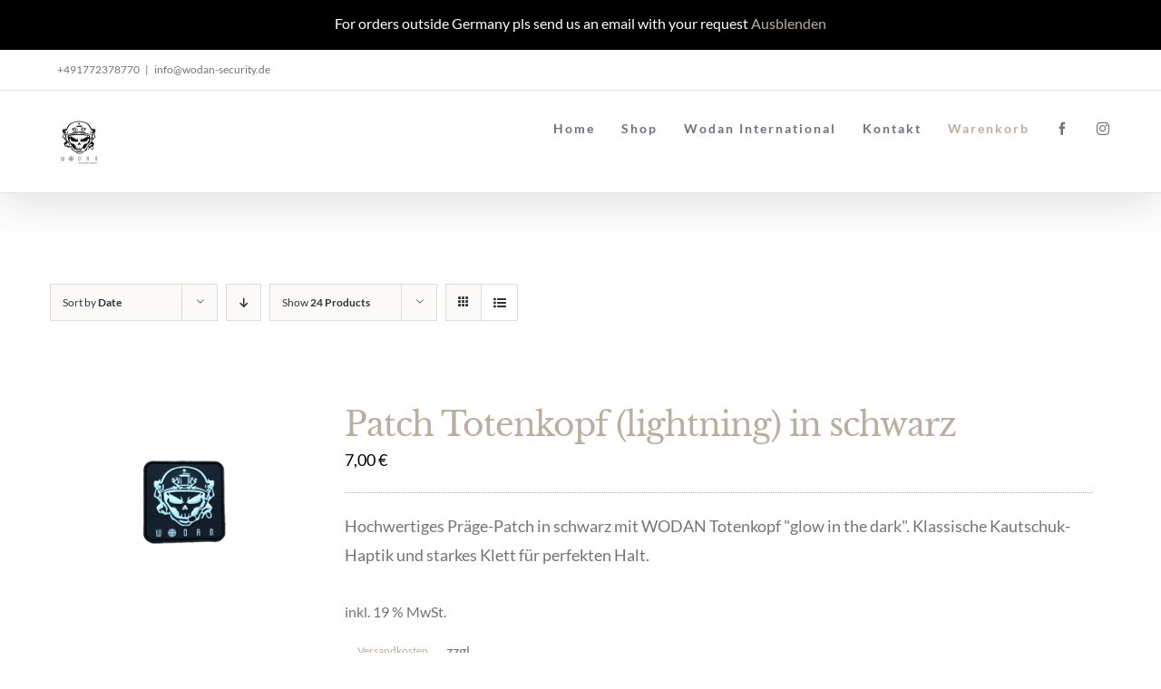

--- FILE ---
content_type: text/html; charset=UTF-8
request_url: https://wodan-security.de/produkt-kategorie/patches/?product_count=24&product_order=asc&product_view=list
body_size: 33041
content:
<!DOCTYPE html>
<html class="avada-html-layout-wide avada-html-header-position-top avada-html-is-archive" lang="de" prefix="og: http://ogp.me/ns# fb: http://ogp.me/ns/fb#">
<head>
	<meta http-equiv="X-UA-Compatible" content="IE=edge" />
	<meta http-equiv="Content-Type" content="text/html; charset=utf-8"/>
	<meta name="viewport" content="width=device-width, initial-scale=1" />
	
	<!-- This site is optimized with the Yoast SEO plugin v14.5 - https://yoast.com/wordpress/plugins/seo/ -->
	<title>Patches Archive - Wodan Security</title>
	<meta name="robots" content="index, follow" />
	<meta name="googlebot" content="index, follow, max-snippet:-1, max-image-preview:large, max-video-preview:-1" />
	<meta name="bingbot" content="index, follow, max-snippet:-1, max-image-preview:large, max-video-preview:-1" />
	<link rel="canonical" href="https://wodan-security.de/produkt-kategorie/patches/" />
	<meta property="og:locale" content="de_DE" />
	<meta property="og:type" content="article" />
	<meta property="og:title" content="Patches Archive - Wodan Security" />
	<meta property="og:url" content="https://wodan-security.de/produkt-kategorie/patches/" />
	<meta property="og:site_name" content="Wodan Security" />
	<meta name="twitter:card" content="summary_large_image" />
	<script type="application/ld+json" class="yoast-schema-graph">{"@context":"https://schema.org","@graph":[{"@type":"WebSite","@id":"https://wodan-security.de/#website","url":"https://wodan-security.de/","name":"Wodan Security","description":"Security Made in Germany","potentialAction":[{"@type":"SearchAction","target":"https://wodan-security.de/?s={search_term_string}","query-input":"required name=search_term_string"}],"inLanguage":"de"},{"@type":"CollectionPage","@id":"https://wodan-security.de/produkt-kategorie/patches/#webpage","url":"https://wodan-security.de/produkt-kategorie/patches/","name":"Patches Archive - Wodan Security","isPartOf":{"@id":"https://wodan-security.de/#website"},"inLanguage":"de"}]}</script>
	<!-- / Yoast SEO plugin. -->


<link rel='dns-prefetch' href='//s.w.org' />
<link rel="alternate" type="application/rss+xml" title="Wodan Security &raquo; Feed" href="https://wodan-security.de/feed/" />
<link rel="alternate" type="application/rss+xml" title="Wodan Security &raquo; Kommentar-Feed" href="https://wodan-security.de/comments/feed/" />
		
		
		
		
				<link rel="alternate" type="application/rss+xml" title="Wodan Security &raquo; Patches Kategorie Feed" href="https://wodan-security.de/produkt-kategorie/patches/feed/" />
<link rel='stylesheet' id='wc-block-vendors-style-css'  href='https://wodan-security.de/wp-content/plugins/woocommerce/packages/woocommerce-blocks/build/vendors-style.css?ver=2.7.3' type='text/css' media='all' />
<link rel='stylesheet' id='wc-block-style-css'  href='https://wodan-security.de/wp-content/plugins/woocommerce/packages/woocommerce-blocks/build/style.css?ver=2.7.3' type='text/css' media='all' />
<link rel='stylesheet' id='dashicons-css'  href='https://wodan-security.de/wp-includes/css/dashicons.min.css?ver=5.5.17' type='text/css' media='all' />
<link rel='stylesheet' id='dsgvoaio_frontend_css-css'  href='https://wodan-security.de/wp-content/plugins/dsgvo-all-in-one-for-wp/assets/css/plugin.css?ver=5.5.17' type='text/css' media='all' />
<link rel='stylesheet' id='rs-plugin-settings-css'  href='https://wodan-security.de/wp-content/plugins/revslider/public/assets/css/rs6.css?ver=6.1.8' type='text/css' media='all' />
<style id='rs-plugin-settings-inline-css' type='text/css'>
#rs-demo-id {}
</style>
<style id='woocommerce-inline-inline-css' type='text/css'>
.woocommerce form .form-row .required { visibility: visible; }
</style>
<link rel='stylesheet' id='avada-stylesheet-css'  href='https://wodan-security.de/wp-content/themes/Avada/assets/css/style.min.css?ver=6.1.2' type='text/css' media='all' />
<!--[if IE]>
<link rel='stylesheet' id='avada-IE-css'  href='https://wodan-security.de/wp-content/themes/Avada/assets/css/ie.min.css?ver=6.1.2' type='text/css' media='all' />
<style id='avada-IE-inline-css' type='text/css'>
.avada-select-parent .select-arrow{background-color:#ffffff}
.select-arrow{background-color:#ffffff}
</style>
<![endif]-->
<link rel='stylesheet' id='fusion-dynamic-css-css'  href='https://wodan-security.de/wp-content/uploads/fusion-styles/947220c007e3fd5837564392085aef10.min.css?ver=2.1.2' type='text/css' media='all' />
<link rel='stylesheet' id='woocommerce-gzd-layout-css'  href='https://wodan-security.de/wp-content/plugins/woocommerce-germanized/assets/css/layout.min.css?ver=3.1.11' type='text/css' media='all' />
<style id='woocommerce-gzd-layout-inline-css' type='text/css'>
.woocommerce-checkout .shop_table { background-color: #eeeeee; } p.woocommerce-shipping-destination { display: none; }
</style>
<link rel='stylesheet' id='avada-max-1c-css'  href='https://wodan-security.de/wp-content/themes/Avada/assets/css/media/max-1c.min.css?ver=6.1.2' type='text/css' media='only screen and (max-width: 640px)' />
<link rel='stylesheet' id='avada-max-2c-css'  href='https://wodan-security.de/wp-content/themes/Avada/assets/css/media/max-2c.min.css?ver=6.1.2' type='text/css' media='only screen and (max-width: 712px)' />
<link rel='stylesheet' id='avada-min-2c-max-3c-css'  href='https://wodan-security.de/wp-content/themes/Avada/assets/css/media/min-2c-max-3c.min.css?ver=6.1.2' type='text/css' media='only screen and (min-width: 712px) and (max-width: 784px)' />
<link rel='stylesheet' id='avada-min-3c-max-4c-css'  href='https://wodan-security.de/wp-content/themes/Avada/assets/css/media/min-3c-max-4c.min.css?ver=6.1.2' type='text/css' media='only screen and (min-width: 784px) and (max-width: 856px)' />
<link rel='stylesheet' id='avada-min-4c-max-5c-css'  href='https://wodan-security.de/wp-content/themes/Avada/assets/css/media/min-4c-max-5c.min.css?ver=6.1.2' type='text/css' media='only screen and (min-width: 856px) and (max-width: 928px)' />
<link rel='stylesheet' id='avada-min-5c-max-6c-css'  href='https://wodan-security.de/wp-content/themes/Avada/assets/css/media/min-5c-max-6c.min.css?ver=6.1.2' type='text/css' media='only screen and (min-width: 928px) and (max-width: 1000px)' />
<link rel='stylesheet' id='avada-min-shbp-css'  href='https://wodan-security.de/wp-content/themes/Avada/assets/css/media/min-shbp.min.css?ver=6.1.2' type='text/css' media='only screen and (min-width: 1171px)' />
<link rel='stylesheet' id='avada-max-shbp-css'  href='https://wodan-security.de/wp-content/themes/Avada/assets/css/media/max-shbp.min.css?ver=6.1.2' type='text/css' media='only screen and (max-width: 1170px)' />
<link rel='stylesheet' id='avada-max-sh-shbp-css'  href='https://wodan-security.de/wp-content/themes/Avada/assets/css/media/max-sh-shbp.min.css?ver=6.1.2' type='text/css' media='only screen and (max-width: 1170px)' />
<link rel='stylesheet' id='avada-min-768-max-1024-p-css'  href='https://wodan-security.de/wp-content/themes/Avada/assets/css/media/min-768-max-1024-p.min.css?ver=6.1.2' type='text/css' media='only screen and (min-device-width: 768px) and (max-device-width: 1024px) and (orientation: portrait)' />
<link rel='stylesheet' id='avada-min-768-max-1024-l-css'  href='https://wodan-security.de/wp-content/themes/Avada/assets/css/media/min-768-max-1024-l.min.css?ver=6.1.2' type='text/css' media='only screen and (min-device-width: 768px) and (max-device-width: 1024px) and (orientation: landscape)' />
<link rel='stylesheet' id='avada-max-sh-cbp-css'  href='https://wodan-security.de/wp-content/themes/Avada/assets/css/media/max-sh-cbp.min.css?ver=6.1.2' type='text/css' media='only screen and (max-width: 1050px)' />
<link rel='stylesheet' id='avada-max-sh-sbp-css'  href='https://wodan-security.de/wp-content/themes/Avada/assets/css/media/max-sh-sbp.min.css?ver=6.1.2' type='text/css' media='only screen and (max-width: 800px)' />
<link rel='stylesheet' id='avada-max-sh-640-css'  href='https://wodan-security.de/wp-content/themes/Avada/assets/css/media/max-sh-640.min.css?ver=6.1.2' type='text/css' media='only screen and (max-width: 640px)' />
<link rel='stylesheet' id='avada-max-shbp-18-css'  href='https://wodan-security.de/wp-content/themes/Avada/assets/css/media/max-shbp-18.min.css?ver=6.1.2' type='text/css' media='only screen and (max-width: 1152px)' />
<link rel='stylesheet' id='avada-max-shbp-32-css'  href='https://wodan-security.de/wp-content/themes/Avada/assets/css/media/max-shbp-32.min.css?ver=6.1.2' type='text/css' media='only screen and (max-width: 1138px)' />
<link rel='stylesheet' id='avada-min-sh-cbp-css'  href='https://wodan-security.de/wp-content/themes/Avada/assets/css/media/min-sh-cbp.min.css?ver=6.1.2' type='text/css' media='only screen and (min-width: 1050px)' />
<link rel='stylesheet' id='avada-max-640-css'  href='https://wodan-security.de/wp-content/themes/Avada/assets/css/media/max-640.min.css?ver=6.1.2' type='text/css' media='only screen and (max-device-width: 640px)' />
<link rel='stylesheet' id='avada-max-640-sliders-css'  href='https://wodan-security.de/wp-content/themes/Avada/assets/css/media/max-640-sliders.min.css?ver=6.1.2' type='text/css' media='only screen and (max-device-width: 640px)' />
<link rel='stylesheet' id='avada-max-sh-cbp-sliders-css'  href='https://wodan-security.de/wp-content/themes/Avada/assets/css/media/max-sh-cbp-sliders.min.css?ver=6.1.2' type='text/css' media='only screen and (max-width: 1050px)' />
<link rel='stylesheet' id='avada-max-sh-cbp-eslider-css'  href='https://wodan-security.de/wp-content/themes/Avada/assets/css/media/max-sh-cbp-eslider.min.css?ver=6.1.2' type='text/css' media='only screen and (max-width: 1050px)' />
<link rel='stylesheet' id='avada-min-768-max-1024-woo-css'  href='https://wodan-security.de/wp-content/themes/Avada/assets/css/media/min-768-max-1024-woo.min.css?ver=6.1.2' type='text/css' media='only screen and (min-device-width: 768px) and (max-device-width: 1024px)' />
<link rel='stylesheet' id='avada-max-sh-640-woo-css'  href='https://wodan-security.de/wp-content/themes/Avada/assets/css/media/max-sh-640-woo.min.css?ver=6.1.2' type='text/css' media='only screen and (max-width: 640px)' />
<link rel='stylesheet' id='avada-max-sh-cbp-woo-css'  href='https://wodan-security.de/wp-content/themes/Avada/assets/css/media/max-sh-cbp-woo.min.css?ver=6.1.2' type='text/css' media='only screen and (max-width: 1050px)' />
<link rel='stylesheet' id='avada-min-sh-cbp-woo-css'  href='https://wodan-security.de/wp-content/themes/Avada/assets/css/media/min-sh-cbp-woo.min.css?ver=6.1.2' type='text/css' media='only screen and (min-width: 1050px)' />
<link rel='stylesheet' id='fb-max-sh-cbp-css'  href='https://wodan-security.de/wp-content/plugins/fusion-builder/assets/css/media/max-sh-cbp.min.css?ver=2.1.2' type='text/css' media='only screen and (max-width: 1050px)' />
<link rel='stylesheet' id='fb-min-768-max-1024-p-css'  href='https://wodan-security.de/wp-content/plugins/fusion-builder/assets/css/media/min-768-max-1024-p.min.css?ver=2.1.2' type='text/css' media='only screen and (min-device-width: 768px) and (max-device-width: 1024px) and (orientation: portrait)' />
<link rel='stylesheet' id='fb-max-640-css'  href='https://wodan-security.de/wp-content/plugins/fusion-builder/assets/css/media/max-640.min.css?ver=2.1.2' type='text/css' media='only screen and (max-device-width: 640px)' />
<link rel='stylesheet' id='fb-max-1c-css'  href='https://wodan-security.de/wp-content/plugins/fusion-builder/assets/css/media/max-1c.css?ver=2.1.2' type='text/css' media='only screen and (max-width: 640px)' />
<link rel='stylesheet' id='fb-max-2c-css'  href='https://wodan-security.de/wp-content/plugins/fusion-builder/assets/css/media/max-2c.css?ver=2.1.2' type='text/css' media='only screen and (max-width: 712px)' />
<link rel='stylesheet' id='fb-min-2c-max-3c-css'  href='https://wodan-security.de/wp-content/plugins/fusion-builder/assets/css/media/min-2c-max-3c.css?ver=2.1.2' type='text/css' media='only screen and (min-width: 712px) and (max-width: 784px)' />
<link rel='stylesheet' id='fb-min-3c-max-4c-css'  href='https://wodan-security.de/wp-content/plugins/fusion-builder/assets/css/media/min-3c-max-4c.css?ver=2.1.2' type='text/css' media='only screen and (min-width: 784px) and (max-width: 856px)' />
<link rel='stylesheet' id='fb-min-4c-max-5c-css'  href='https://wodan-security.de/wp-content/plugins/fusion-builder/assets/css/media/min-4c-max-5c.css?ver=2.1.2' type='text/css' media='only screen and (min-width: 856px) and (max-width: 928px)' />
<link rel='stylesheet' id='fb-min-5c-max-6c-css'  href='https://wodan-security.de/wp-content/plugins/fusion-builder/assets/css/media/min-5c-max-6c.css?ver=2.1.2' type='text/css' media='only screen and (min-width: 928px) and (max-width: 1000px)' />
<script type='text/javascript' src='https://wodan-security.de/wp-includes/js/jquery/jquery.js?ver=1.12.4-wp' id='jquery-core-js'></script>
<script type='text/javascript' id='dsdvo_tarteaucitron-js-extra'>
/* <![CDATA[ */
var parms = {"nolabel":"NEIN","yeslabel":"JA","showpolicyname":"Datenschutzbedingungen \/ Cookies angezeigen","maincatname":"Allgemeine Cookies","language":"de","woocommercecookies":["woocommerce_cart_hash","woocommerce_items_in_cart","wp_woocommerce_session_{}","woocommerce_recently_viewed","store_notice[notice id]","tk_ai"],"polylangcookie":"","usenocookies":"Dieser Dienst nutzt keine Cookies.","nocookietext":"Dieser Dienst hat keine Cookies gespeichert.","cookietextusage":"Gespeicherte Cookies:","cookietextusagebefore":"Folgende Cookies k\u00f6nnen gespeichert werden:","adminajaxurl":"https:\/\/wodan-security.de\/wp-admin\/admin-ajax.php","vgwort_defaultoptinout":"optin","ga_defaultoptinout":"optin","notice_design":"dark","expiretime":"7","noticestyle":"style3","backgroundcolor":"#333","textcolor":"#ffffff","buttonbackground":"#fff","buttontextcolor":"#333","buttonlinkcolor":"","cookietext":"<p>Wir verwenden technisch notwendige Cookies auf unserer Webseite sowie externe Dienste.<\/p>\n<p>Standardm\u00e4\u00dfig sind alle externen Dienste deaktiviert. Sie k\u00f6nnen diese jedoch nach belieben aktivieren & deaktivieren.<\/p>\n<p>F\u00fcr weitere Informationen lesen Sie unsere Datenschutzbestimmungen.<\/p>\n","cookieaccepttext":"Akzeptieren","btn_text_customize":"Personalisieren","cookietextscroll":"Durch das fortgesetzte bl\u00e4ttern stimmen Sie der Nutzung von externen Diensten und Cookies zu.","policyurl":"https:\/\/wodan-security.de\/datenschutzerklaerung\/","policyurltext":"Hier finden Sie unsere Datenschutzbestimmungen","ablehnentxt":"Ablehnen","ablehnentext":"Sie haben die Bedingungen abgelehnt. Sie werden daher auf google.de weitergeleitet.","ablehnenurl":"www.google.de","showrejectbtn":"off","popupagbs":"<div class='dsgvo_aio_policy'>\n<h2>Datenschutzerkl\u00e4rung<\/h2>\n<p>Stand: 03.11.2025<\/p>\n<p>Wir freuen uns sehr \u00fcber Ihr Interesse an unserem Unternehmen. Eine Nutzung der Internetseiten ist grunds\u00e4tzlich ohne jede Angabe personenbezogener Daten m\u00f6glich. Sofern eine betroffene Person besondere Services unseres Unternehmens \u00fcber unsere Internetseite in Anspruch nehmen m\u00f6chte, k\u00f6nnte jedoch eine Verarbeitung personenbezogener Daten erforderlich werden. Ist die Verarbeitung personenbezogener Daten erforderlich und besteht f\u00fcr eine solche Verarbeitung keine gesetzliche Grundlage, holen wir generell eine Einwilligung der betroffenen Person ein.<\/p>\n<p>Die Verarbeitung personenbezogener Daten, beispielsweise des Namens, der Anschrift, E-Mail-Adresse oder Telefonnummer einer betroffenen Person, erfolgt stets im Einklang mit der Datenschutz-Grundverordnung und in \u00dcbereinstimmung mit den f\u00fcr uns geltenden landesspezifischen Datenschutzbestimmungen. Mittels dieser Datenschutzerkl\u00e4rung m\u00f6chte unser Unternehmen die \u00d6ffentlichkeit \u00fcber Art, Umfang und Zweck der von uns erhobenen, genutzten und verarbeiteten personenbezogenen Daten informieren. Ferner werden betroffene Personen mittels dieser Datenschutzerkl\u00e4rung \u00fcber die ihnen zustehenden Rechte aufgekl\u00e4rt.<\/p>\n<p>Wir haben als f\u00fcr die Verarbeitung Verantwortlicher zahlreiche technische und organisatorische Ma\u00dfnahmen umgesetzt, um einen m\u00f6glichst l\u00fcckenlosen Schutz der \u00fcber diese Internetseite verarbeiteten personenbezogenen Daten sicherzustellen. Dennoch k\u00f6nnen Internetbasierte Daten\u00fcbertragungen grunds\u00e4tzlich Sicherheitsl\u00fccken aufweisen, sodass ein absoluter Schutz nicht gew\u00e4hrleistet werden kann. Aus diesem Grund steht es jeder betroffenen Person frei, personenbezogene Daten auch auf alternativen Wegen, beispielsweise telefonisch, an uns zu \u00fcbermitteln.<\/p>\n<h4>Begriffsbestimmungen<\/h4>\n<p>Die Datenschutzerkl\u00e4rung beruht auf den Begrifflichkeiten, die durch den Europ\u00e4ischen Richtlinien- und Verordnungsgeber beim Erlass der Datenschutz-Grundverordnung (DS-GVO) verwendet wurden. Unsere Datenschutzerkl\u00e4rung soll sowohl f\u00fcr die \u00d6ffentlichkeit als auch f\u00fcr unsere Kunden und Gesch\u00e4ftspartner einfach lesbar und verst\u00e4ndlich sein. Um dies zu gew\u00e4hrleisten, m\u00f6chten wir vorab die verwendeten Begrifflichkeiten erl\u00e4utern.<\/p>\n<p>Wir verwenden in dieser Datenschutzerkl\u00e4rung unter anderem die folgenden Begriffe:<\/p>\n<ul>\n<li>\n<h4>a)\u00a0\u00a0\u00a0 personenbezogene Daten<\/h4>\n<p>Personenbezogene Daten sind alle Informationen, die sich auf eine identifizierte oder identifizierbare nat\u00fcrliche Person (im Folgenden \u201ebetroffene Person\") beziehen. Als identifizierbar wird eine nat\u00fcrliche Person angesehen, die direkt oder indirekt, insbesondere mittels Zuordnung zu einer Kennung wie einem Namen, zu einer Kennnummer, zu Standortdaten, zu einer Online-Kennung oder zu einem oder mehreren besonderen Merkmalen, die Ausdruck der physischen, physiologischen, genetischen, psychischen, wirtschaftlichen, kulturellen oder sozialen Identit\u00e4t dieser nat\u00fcrlichen Person sind, identifiziert werden kann.<\/li>\n<li>\n<h4>b)\u00a0\u00a0\u00a0 betroffene Person<\/h4>\n<p>Betroffene Person ist jede identifizierte oder identifizierbare nat\u00fcrliche Person, deren personenbezogene Daten von dem f\u00fcr die Verarbeitung Verantwortlichen verarbeitet werden.<\/li>\n<li>\n<h4>c)\u00a0\u00a0\u00a0 Verarbeitung<\/h4>\n<p>Verarbeitung ist jeder mit oder ohne Hilfe automatisierter Verfahren ausgef\u00fchrte Vorgang oder jede solche Vorgangsreihe im Zusammenhang mit personenbezogenen Daten wie das Erheben, das Erfassen, die Organisation, das Ordnen, die Speicherung, die Anpassung oder Ver\u00e4nderung, das Auslesen, das Abfragen, die Verwendung, die Offenlegung durch \u00dcbermittlung, Verbreitung oder eine andere Form der Bereitstellung, den Abgleich oder die Verkn\u00fcpfung, die Einschr\u00e4nkung, das L\u00f6schen oder die Vernichtung.<\/li>\n<li>\n<h4>d)\u00a0\u00a0\u00a0 Einschr\u00e4nkung der Verarbeitung<\/h4>\n<p>Einschr\u00e4nkung der Verarbeitung ist die Markierung gespeicherter personenbezogener Daten mit dem Ziel, ihre k\u00fcnftige Verarbeitung einzuschr\u00e4nken.<\/li>\n<li>\n<h4>e)\u00a0\u00a0\u00a0 Profiling<\/h4>\n<p>Profiling ist jede Art der automatisierten Verarbeitung personenbezogener Daten, die darin besteht, dass diese personenbezogenen Daten verwendet werden, um bestimmte pers\u00f6nliche Aspekte, die sich auf eine nat\u00fcrliche Person beziehen, zu bewerten, insbesondere, um Aspekte bez\u00fcglich Arbeitsleistung, wirtschaftlicher Lage, Gesundheit, pers\u00f6nlicher Vorlieben, Interessen, Zuverl\u00e4ssigkeit, Verhalten, Aufenthaltsort oder Ortswechsel dieser nat\u00fcrlichen Person zu analysieren oder vorherzusagen.<\/li>\n<li>\n<h4>f)\u00a0\u00a0\u00a0\u00a0 Pseudonymisierung<\/h4>\n<p>Pseudonymisierung ist die Verarbeitung personenbezogener Daten in einer Weise, auf welche die personenbezogenen Daten ohne Hinzuziehung zus\u00e4tzlicher Informationen nicht mehr einer spezifischen betroffenen Person zugeordnet werden k\u00f6nnen, sofern diese zus\u00e4tzlichen Informationen gesondert aufbewahrt werden und technischen und organisatorischen Ma\u00dfnahmen unterliegen, die gew\u00e4hrleisten, dass die personenbezogenen Daten nicht einer identifizierten oder identifizierbaren nat\u00fcrlichen Person zugewiesen werden.<\/li>\n<li>\n<h4>g)\u00a0\u00a0\u00a0 Verantwortlicher oder f\u00fcr die Verarbeitung Verantwortlicher<\/h4>\n<p>Verantwortlicher oder f\u00fcr die Verarbeitung Verantwortlicher ist die nat\u00fcrliche oder juristische Person, Beh\u00f6rde, Einrichtung oder andere Stelle, die allein oder gemeinsam mit anderen \u00fcber die Zwecke und Mittel der Verarbeitung von personenbezogenen Daten entscheidet. Sind die Zwecke und Mittel dieser Verarbeitung durch das Unionsrecht oder das Recht der Mitgliedstaaten vorgegeben, so kann der Verantwortliche beziehungsweise k\u00f6nnen die bestimmten Kriterien seiner Benennung nach dem Unionsrecht oder dem Recht der Mitgliedstaaten vorgesehen werden.<\/li>\n<li>\n<h4>h)\u00a0\u00a0\u00a0 Auftragsverarbeiter<\/h4>\n<p>Auftragsverarbeiter ist eine nat\u00fcrliche oder juristische Person, Beh\u00f6rde, Einrichtung oder andere Stelle, die personenbezogene Daten im Auftrag des Verantwortlichen verarbeitet.<\/li>\n<li>\n<h4>i)\u00a0\u00a0\u00a0\u00a0\u00a0 Empf\u00e4nger<\/h4>\n<p>Empf\u00e4nger ist eine nat\u00fcrliche oder juristische Person, Beh\u00f6rde, Einrichtung oder andere Stelle, der personenbezogene Daten offengelegt werden, unabh\u00e4ngig davon, ob es sich bei ihr um einen Dritten handelt oder nicht. Beh\u00f6rden, die im Rahmen eines bestimmten Untersuchungsauftrags nach dem Unionsrecht oder dem Recht der Mitgliedstaaten m\u00f6glicherweise personenbezogene Daten erhalten, gelten jedoch nicht als Empf\u00e4nger.<\/li>\n<li>\n<h4>j)\u00a0\u00a0\u00a0\u00a0\u00a0 Dritter<\/h4>\n<p>Dritter ist eine nat\u00fcrliche oder juristische Person, Beh\u00f6rde, Einrichtung oder andere Stelle au\u00dfer der betroffenen Person, dem Verantwortlichen, dem Auftragsverarbeiter und den Personen, die unter der unmittelbaren Verantwortung des Verantwortlichen oder des Auftragsverarbeiters befugt sind, die personenbezogenen Daten zu verarbeiten.<\/li>\n<li>\n<h4>k)\u00a0\u00a0\u00a0 Einwilligung<\/h4>\n<p>Einwilligung ist jede von der betroffenen Person freiwillig f\u00fcr den bestimmten Fall in informierter Weise und unmissverst\u00e4ndlich abgegebene Willensbekundung in Form einer Erkl\u00e4rung oder einer sonstigen eindeutigen best\u00e4tigenden Handlung, mit der die betroffene Person zu verstehen gibt, dass sie mit der Verarbeitung der sie betreffenden personenbezogenen Daten einverstanden ist.<\/li>\n<\/ul>\n<h4>Name und Anschrift des f\u00fcr die Verarbeitung Verantwortlichen<\/h4>\n<p>Verantwortlicher im Sinne der Datenschutz-Grundverordnung, sonstiger in den Mitgliedstaaten der Europ\u00e4ischen Union geltenden Datenschutzgesetze und anderer Bestimmungen mit datenschutzrechtlichem Charakter ist die:<\/p>\n<p>\u00a0<\/p>\n<ul>\n<li>\n<h4>b)\u00a0\u00a0\u00a0 betroffene Person<\/h4>\n<p>Betroffene Person ist jede identifizierte oder identifizierbare nat\u00fcrliche Person, deren personenbezogene Daten von dem f\u00fcr die Verarbeitung Verantwortlichen verarbeitet werden.<\/li>\n<li>\n<h4>c)\u00a0\u00a0\u00a0 Verarbeitung<\/h4>\n<p>Verarbeitung ist jeder mit oder ohne Hilfe automatisierter Verfahren ausgef\u00fchrte Vorgang oder jede solche Vorgangsreihe im Zusammenhang mit personenbezogenen Daten wie das Erheben, das Erfassen, die Organisation, das Ordnen, die Speicherung, die Anpassung oder Ver\u00e4nderung, das Auslesen, das Abfragen, die Verwendung, die Offenlegung durch \u00dcbermittlung, Verbreitung oder eine andere Form der Bereitstellung, den Abgleich oder die Verkn\u00fcpfung, die Einschr\u00e4nkung, das L\u00f6schen oder die Vernichtung.<\/li>\n<li>\n<h4>d)\u00a0\u00a0\u00a0 Einschr\u00e4nkung der Verarbeitung<\/h4>\n<p>Einschr\u00e4nkung der Verarbeitung ist die Markierung gespeicherter personenbezogener Daten mit dem Ziel, ihre k\u00fcnftige Verarbeitung einzuschr\u00e4nken.<\/li>\n<li>\n<h4>e)\u00a0\u00a0\u00a0 Profiling<\/h4>\n<p>Profiling ist jede Art der automatisierten Verarbeitung personenbezogener Daten, die darin besteht, dass diese personenbezogenen Daten verwendet werden, um bestimmte pers\u00f6nliche Aspekte, die sich auf eine nat\u00fcrliche Person beziehen, zu bewerten, insbesondere, um Aspekte bez\u00fcglich Arbeitsleistung, wirtschaftlicher Lage, Gesundheit, pers\u00f6nlicher Vorlieben, Interessen, Zuverl\u00e4ssigkeit, Verhalten, Aufenthaltsort oder Ortswechsel dieser nat\u00fcrlichen Person zu analysieren oder vorherzusagen.<\/li>\n<li>\n<h4>f)\u00a0\u00a0\u00a0\u00a0 Pseudonymisierung<\/h4>\n<p>Pseudonymisierung ist die Verarbeitung personenbezogener Daten in einer Weise, auf welche die personenbezogenen Daten ohne Hinzuziehung zus\u00e4tzlicher Informationen nicht mehr einer spezifischen betroffenen Person zugeordnet werden k\u00f6nnen, sofern diese zus\u00e4tzlichen Informationen gesondert aufbewahrt werden und technischen und organisatorischen Ma\u00dfnahmen unterliegen, die gew\u00e4hrleisten, dass die personenbezogenen Daten nicht einer identifizierten oder identifizierbaren nat\u00fcrlichen Person zugewiesen werden.<\/li>\n<li>\n<h4>g)\u00a0\u00a0\u00a0 Verantwortlicher oder f\u00fcr die Verarbeitung Verantwortlicher<\/h4>\n<p>Verantwortlicher oder f\u00fcr die Verarbeitung Verantwortlicher ist die nat\u00fcrliche oder juristische Person, Beh\u00f6rde, Einrichtung oder andere Stelle, die allein oder gemeinsam mit anderen \u00fcber die Zwecke und Mittel der Verarbeitung von personenbezogenen Daten entscheidet. Sind die Zwecke und Mittel dieser Verarbeitung durch das Unionsrecht oder das Recht der Mitgliedstaaten vorgegeben, so kann der Verantwortliche beziehungsweise k\u00f6nnen die bestimmten Kriterien seiner Benennung nach dem Unionsrecht oder dem Recht der Mitgliedstaaten vorgesehen werden.<\/li>\n<li>\n<h4>h)\u00a0\u00a0\u00a0 Auftragsverarbeiter<\/h4>\n<p>Auftragsverarbeiter ist eine nat\u00fcrliche oder juristische Person, Beh\u00f6rde, Einrichtung oder andere Stelle, die personenbezogene Daten im Auftrag des Verantwortlichen verarbeitet.<\/li>\n<li>\n<h4>i)\u00a0\u00a0\u00a0\u00a0\u00a0 Empf\u00e4nger<\/h4>\n<p>Empf\u00e4nger ist eine nat\u00fcrliche oder juristische Person, Beh\u00f6rde, Einrichtung oder andere Stelle, der personenbezogene Daten offengelegt werden, unabh\u00e4ngig davon, ob es sich bei ihr um einen Dritten handelt oder nicht. Beh\u00f6rden, die im Rahmen eines bestimmten Untersuchungsauftrags nach dem Unionsrecht oder dem Recht der Mitgliedstaaten m\u00f6glicherweise personenbezogene Daten erhalten, gelten jedoch nicht als Empf\u00e4nger.<\/li>\n<li>\n<h4>j)\u00a0\u00a0\u00a0\u00a0\u00a0 Dritter<\/h4>\n<p>Dritter ist eine nat\u00fcrliche oder juristische Person, Beh\u00f6rde, Einrichtung oder andere Stelle au\u00dfer der betroffenen Person, dem Verantwortlichen, dem Auftragsverarbeiter und den Personen, die unter der unmittelbaren Verantwortung des Verantwortlichen oder des Auftragsverarbeiters befugt sind, die personenbezogenen Daten zu verarbeiten.<\/li>\n<li>\n<h4>k)\u00a0\u00a0\u00a0 Einwilligung<\/h4>\n<p>Einwilligung ist jede von der betroffenen Person freiwillig f\u00fcr den bestimmten Fall in informierter Weise und unmissverst\u00e4ndlich abgegebene Willensbekundung in Form einer Erkl\u00e4rung oder einer sonstigen eindeutigen best\u00e4tigenden Handlung, mit der die betroffene Person zu verstehen gibt, dass sie mit der Verarbeitung der sie betreffenden personenbezogenen Daten einverstanden ist.<\/li>\n<\/ul>\n<h4>Name und Anschrift des f\u00fcr die Verarbeitung Verantwortlichen<\/h4>\n<p>Verantwortlicher im Sinne der Datenschutz-Grundverordnung, sonstiger in den Mitgliedstaaten der Europ\u00e4ischen Union geltenden Datenschutzgesetze und anderer Bestimmungen mit datenschutzrechtlichem Charakter ist die:<\/p>\n<p class=\"p1\" style=\"margin: 0px 0px 4px; font-stretch: normal; font-size: 24.4px; line-height: normal; caret-color: #000000; color: #000000; -webkit-text-size-adjust: auto;\"><span class=\"s2\" style=\"font-size: 19.73px;\">Ralf Kassner<\/span><\/p>\n<p class=\"p2\" style=\"margin: 0px; font-stretch: normal; font-size: 19.7px; line-height: normal; caret-color: #000000; color: #000000; -webkit-text-size-adjust: auto;\"><span class=\"s2\" style=\"font-size: 19.73px;\">Turnerstra\u00dfe 1b<\/span><\/p>\n<p class=\"p2\" style=\"margin: 0px; font-stretch: normal; font-size: 19.7px; line-height: normal; caret-color: #000000; color: #000000; -webkit-text-size-adjust: auto;\"><span class=\"s2\" style=\"font-size: 19.73px;\">33602 Bielefeld<\/span><\/p>\n<p class=\"p2\" style=\"margin: 0px; font-stretch: normal; font-size: 19.7px; line-height: normal; caret-color: #000000; color: #000000; -webkit-text-size-adjust: auto;\"><span class=\"s2\" style=\"font-size: 19.73px;\">Tel.\u00a0<a href=\"tel:0177%202378770\">0177 2378770<\/a><\/span><\/p>\n<p class=\"p2\" style=\"margin: 0px; font-stretch: normal; font-size: 19.7px; line-height: normal; caret-color: #000000; color: #000000; -webkit-text-size-adjust: auto;\"><span class=\"s2\" style=\"font-size: 19.73px;\">Mail:\u00a0<a href=\"mailto:info@wodan-security.de\">info@wodan-security.de<\/a><\/span><\/p>\n<h4>Cookies \/ SessionStorage \/ LocalStorage<\/h4>\n<p>Die Internetseiten verwenden teilweise so genannte Cookies, LocalStorage und SessionStorage. Dies dient dazu, unser Angebot nutzerfreundlicher, effektiver und sicherer zu machen. Local Storage und SessionStorage ist eine Technologie, mit welcher ihr Browser Daten auf Ihrem Computer oder mobilen Ger\u00e4t abspeichert. Cookies sind Textdateien, welche \u00fcber einen Internetbrowser auf einem Computersystem abgelegt und gespeichert werden. Sie k\u00f6nnen die Verwendung von Cookies, LocalStorage und SessionStorage durch entsprechende Einstellung in Ihrem Browser verhindern.<\/p>\n<p>Zahlreiche Internetseiten und Server verwenden Cookies. Viele Cookies enthalten eine sogenannte Cookie-ID. Eine Cookie-ID ist eine eindeutige Kennung des Cookies. Sie besteht aus einer Zeichenfolge, durch welche Internetseiten und Server dem konkreten Internetbrowser zugeordnet werden k\u00f6nnen, in dem das Cookie gespeichert wurde. Dies erm\u00f6glicht es den besuchten Internetseiten und Servern, den individuellen Browser der betroffenen Person von anderen Internetbrowsern, die andere Cookies enthalten, zu unterscheiden. Ein bestimmter Internetbrowser kann \u00fcber die eindeutige Cookie-ID wiedererkannt und identifiziert werden.<\/p>\n<p>Durch den Einsatz von Cookies kann den Nutzern dieser Internetseite nutzerfreundlichere Services bereitstellen, die ohne die Cookie-Setzung nicht m\u00f6glich w\u00e4ren.<\/p>\n<p>Mittels eines Cookies k\u00f6nnen die Informationen und Angebote auf unserer Internetseite im Sinne des Benutzers optimiert werden. Cookies erm\u00f6glichen uns, wie bereits erw\u00e4hnt, die Benutzer unserer Internetseite wiederzuerkennen. Zweck dieser Wiedererkennung ist es, den Nutzern die Verwendung unserer Internetseite zu erleichtern. Der Benutzer einer Internetseite, die Cookies verwendet, muss beispielsweise nicht bei jedem Besuch der Internetseite erneut seine Zugangsdaten eingeben, weil dies von der Internetseite und dem auf dem Computersystem des Benutzers abgelegten Cookie \u00fcbernommen wird. Ein weiteres Beispiel ist das Cookie eines Warenkorbes im Online-Shop. Der Online-Shop merkt sich die Artikel, die ein Kunde in den virtuellen Warenkorb gelegt hat, \u00fcber ein Cookie.<\/p>\n<p>Die betroffene Person kann die Setzung von Cookies durch unsere Internetseite jederzeit mittels einer entsprechenden Einstellung des genutzten Internetbrowsers verhindern und damit der Setzung von Cookies dauerhaft widersprechen. Ferner k\u00f6nnen bereits gesetzte Cookies jederzeit \u00fcber einen Internetbrowser oder andere Softwareprogramme gel\u00f6scht werden. Dies ist in allen g\u00e4ngigen Internetbrowsern m\u00f6glich. Deaktiviert die betroffene Person die Setzung von Cookies in dem genutzten Internetbrowser, sind unter Umst\u00e4nden nicht alle Funktionen unserer Internetseite vollumf\u00e4nglich nutzbar.<\/p>\n<h4>Erfassung von allgemeinen Daten und Informationen<\/h4>\n<p>Die Internetseite erfasst mit jedem Aufruf der Internetseite durch eine betroffene Person oder ein automatisiertes System eine Reihe von allgemeinen Daten und Informationen. Diese allgemeinen Daten und Informationen werden in den Logfiles des Servers gespeichert. Erfasst werden k\u00f6nnen die (1) verwendeten Browsertypen und Versionen, (2) das vom zugreifenden System verwendete Betriebssystem, (3) die Internetseite, von welcher ein zugreifendes System auf unsere Internetseite gelangt (sogenannte Referrer), (4) die Unterwebseiten, welche \u00fcber ein zugreifendes System auf unserer Internetseite angesteuert werden, (5) das Datum und die Uhrzeit eines Zugriffs auf die Internetseite, (6) eine Internet-Protokoll-Adresse (IP-Adresse), (7) der Internet-Service-Provider des zugreifenden Systems und (8) sonstige \u00e4hnliche Daten und Informationen, die der Gefahrenabwehr im Falle von Angriffen auf unsere informationstechnologischen Systeme dienen.<\/p>\n<p>Bei der Nutzung dieser allgemeinen Daten und Informationen ziehen wird keine R\u00fcckschl\u00fcsse auf die betroffene Person. Diese Informationen werden vielmehr ben\u00f6tigt, um (1) die Inhalte unserer Internetseite korrekt auszuliefern, (2) die Inhalte unserer Internetseite sowie die Werbung f\u00fcr diese zu optimieren, (3) die dauerhafte Funktionsf\u00e4higkeit unserer informationstechnologischen Systeme und der Technik unserer Internetseite zu gew\u00e4hrleisten sowie (4) um Strafverfolgungsbeh\u00f6rden im Falle eines Cyberangriffes die zur Strafverfolgung notwendigen Informationen bereitzustellen. Diese anonym erhobenen Daten und Informationen werden durch uns daher einerseits statistisch und ferner mit dem Ziel ausgewertet, den Datenschutz und die Datensicherheit in unserem Unternehmen zu erh\u00f6hen, um letztlich ein optimales Schutzniveau f\u00fcr die von uns verarbeiteten personenbezogenen Daten sicherzustellen. Die anonymen Daten der Server-Logfiles werden getrennt von allen durch eine betroffene Person angegebenen personenbezogenen Daten gespeichert.<\/p>\n<h4>Registrierung auf unserer Internetseite<\/h4>\n<p>Die betroffene Person hat die M\u00f6glichkeit, sich auf der Internetseite des f\u00fcr die Verarbeitung Verantwortlichen unter Angabe von personenbezogenen Daten zu registrieren. Welche personenbezogenen Daten dabei an den f\u00fcr die Verarbeitung Verantwortlichen \u00fcbermittelt werden, ergibt sich aus der jeweiligen Eingabemaske, die f\u00fcr die Registrierung verwendet wird. Die von der betroffenen Person eingegebenen personenbezogenen Daten werden ausschlie\u00dflich f\u00fcr die interne Verwendung bei dem f\u00fcr die Verarbeitung Verantwortlichen und f\u00fcr eigene Zwecke erhoben und gespeichert. Der f\u00fcr die Verarbeitung Verantwortliche kann die Weitergabe an einen oder mehrere Auftragsverarbeiter, beispielsweise einen Paketdienstleister, veranlassen, der die personenbezogenen Daten ebenfalls ausschlie\u00dflich f\u00fcr eine interne Verwendung, die dem f\u00fcr die Verarbeitung Verantwortlichen zuzurechnen ist, nutzt.<\/p>\n<p>Durch eine Registrierung auf der Internetseite des f\u00fcr die Verarbeitung Verantwortlichen wird ferner die vom Internet-Service-Provider (ISP) der betroffenen Person vergebene IP-Adresse, das Datum sowie die Uhrzeit der Registrierung gespeichert. Die Speicherung dieser Daten erfolgt vor dem Hintergrund, dass nur so der Missbrauch unserer Dienste verhindert werden kann, und diese Daten im Bedarfsfall erm\u00f6glichen, begangene Straftaten aufzukl\u00e4ren. Insofern ist die Speicherung dieser Daten zur Absicherung des f\u00fcr die Verarbeitung Verantwortlichen erforderlich. Eine Weitergabe dieser Daten an Dritte erfolgt grunds\u00e4tzlich nicht, sofern keine gesetzliche Pflicht zur Weitergabe besteht oder die Weitergabe der Strafverfolgung dient.<\/p>\n<p>Die Registrierung der betroffenen Person unter freiwilliger Angabe personenbezogener Daten dient dem f\u00fcr die Verarbeitung Verantwortlichen dazu, der betroffenen Person Inhalte oder Leistungen anzubieten, die aufgrund der Natur der Sache nur registrierten Benutzern angeboten werden k\u00f6nnen. Registrierten Personen steht die M\u00f6glichkeit frei, die bei der Registrierung angegebenen personenbezogenen Daten jederzeit abzu\u00e4ndern oder vollst\u00e4ndig aus dem Datenbestand des f\u00fcr die Verarbeitung Verantwortlichen l\u00f6schen zu lassen.<\/p>\n<p>Der f\u00fcr die Verarbeitung Verantwortliche erteilt jeder betroffenen Person jederzeit auf Anfrage Auskunft dar\u00fcber, welche personenbezogenen Daten \u00fcber die betroffene Person gespeichert sind. Ferner berichtigt oder l\u00f6scht der f\u00fcr die Verarbeitung Verantwortliche personenbezogene Daten auf Wunsch oder Hinweis der betroffenen Person, soweit dem keine gesetzlichen Aufbewahrungspflichten entgegenstehen. Die Gesamtheit der Mitarbeiter des f\u00fcr die Verarbeitung Verantwortlichen stehen der betroffenen Person in diesem Zusammenhang als Ansprechpartner zur Verf\u00fcgung.<\/p>\n<h4>Kontaktm\u00f6glichkeit \u00fcber die Internetseite<\/h4>\n<p>Die Internetseite enth\u00e4lt aufgrund von gesetzlichen Vorschriften Angaben, die eine schnelle elektronische Kontaktaufnahme zu unserem Unternehmen sowie eine unmittelbare Kommunikation mit uns erm\u00f6glichen, was ebenfalls eine allgemeine Adresse der sogenannten elektronischen Post (E-Mail-Adresse) umfasst. Sofern eine betroffene Person per E-Mail oder \u00fcber ein Kontaktformular den Kontakt mit dem f\u00fcr die Verarbeitung Verantwortlichen aufnimmt, werden die von der betroffenen Person \u00fcbermittelten personenbezogenen Daten automatisch gespeichert. Solche auf freiwilliger Basis von einer betroffenen Person an den f\u00fcr die Verarbeitung Verantwortlichen \u00fcbermittelten personenbezogenen Daten werden f\u00fcr Zwecke der Bearbeitung oder der Kontaktaufnahme zur betroffenen Person gespeichert. Es erfolgt keine Weitergabe dieser personenbezogenen Daten an Dritte.<\/p>\n<h4>Kommentarfunktion im Blog auf der Internetseite<\/h4>\n<p>Wir bieten den Nutzern auf einem Blog, der sich auf der Internetseite des f\u00fcr die Verarbeitung Verantwortlichen befindet, die M\u00f6glichkeit, individuelle Kommentare zu einzelnen Blog-Beitr\u00e4gen zu hinterlassen. Ein Blog ist ein auf einer Internetseite gef\u00fchrtes, in der Regel \u00f6ffentlich einsehbares Portal, in welchem eine oder mehrere Personen, die Blogger oder Web-Blogger genannt werden, Artikel posten oder Gedanken in sogenannten Blogposts niederschreiben k\u00f6nnen. Die Blogposts k\u00f6nnen in der Regel von Dritten kommentiert werden.<\/p>\n<p>Hinterl\u00e4sst eine betroffene Person einen Kommentar in dem auf dieser Internetseite ver\u00f6ffentlichten Blog, werden neben den von der betroffenen Person hinterlassenen Kommentaren auch Angaben zum Zeitpunkt der Kommentareingabe sowie zu dem von der betroffenen Person gew\u00e4hlten Nutzernamen (Pseudonym) gespeichert und ver\u00f6ffentlicht. Ferner wird die vom Internet-Service-Provider (ISP) der betroffenen Person vergebene IP-Adresse mitprotokolliert. Diese Speicherung der IP-Adresse erfolgt aus Sicherheitsgr\u00fcnden und f\u00fcr den Fall, dass die betroffene Person durch einen abgegebenen Kommentar die Rechte Dritter verletzt oder rechtswidrige Inhalte postet. Die Speicherung dieser personenbezogenen Daten erfolgt daher im eigenen Interesse des f\u00fcr die Verarbeitung Verantwortlichen, damit sich dieser im Falle einer Rechtsverletzung gegebenenfalls exkulpieren k\u00f6nnte. Es erfolgt keine Weitergabe dieser erhobenen personenbezogenen Daten an Dritte, sofern eine solche Weitergabe nicht gesetzlich vorgeschrieben ist oder der Rechtsverteidigung des f\u00fcr die Verarbeitung Verantwortlichen dient.<\/p>\n<h4>Gravatar<\/h4>\n<p>Bei Kommentaren wird auf den Gravatar Service von Auttomatic zur\u00fcckgegriffen. Gravatar gleicht Ihre Email-Adresse ab und bildet \u2013 sofern Sie dort registriert sind \u2013 Ihr Avatar-Bild neben dem Kommentar ab. Sollten Sie nicht registriert sein, wird kein Bild angezeigt. Zu beachten ist, dass alle registrierten WordPress-User automatisch auch bei Gravatar registriert sind. Details zu Gravatar: <a href=\"https:\/\/de.gravatar.com\" target=\"blank\">https:\/\/de.gravatar.com<\/a><\/p>\n<h4>Routinem\u00e4\u00dfige L\u00f6schung und Sperrung von personenbezogenen Daten<\/h4>\n<p>Der f\u00fcr die Verarbeitung Verantwortliche verarbeitet und speichert personenbezogene Daten der betroffenen Person nur f\u00fcr den Zeitraum, der zur Erreichung des Speicherungszwecks erforderlich ist oder sofern dies durch den Europ\u00e4ischen Richtlinien- und Verordnungsgeber oder einen anderen Gesetzgeber in Gesetzen oder Vorschriften, welchen der f\u00fcr die Verarbeitung Verantwortliche unterliegt, vorgesehen wurde.<\/p>\n<p>Entf\u00e4llt der Speicherungszweck oder l\u00e4uft eine vom Europ\u00e4ischen Richtlinien- und Verordnungsgeber oder einem anderen zust\u00e4ndigen Gesetzgeber vorgeschriebene Speicherfrist ab, werden die personenbezogenen Daten routinem\u00e4\u00dfig und entsprechend den gesetzlichen Vorschriften gesperrt oder gel\u00f6scht.<\/p>\n<h4>Rechte der betroffenen Person<\/h4>\n<ul>\n<li>\n<h4>a)\u00a0\u00a0\u00a0 Recht auf Best\u00e4tigung<\/h4>\n<p>Jede betroffene Person hat das vom Europ\u00e4ischen Richtlinien- und Verordnungsgeber einger\u00e4umte Recht, von dem f\u00fcr die Verarbeitung Verantwortlichen eine Best\u00e4tigung dar\u00fcber zu verlangen, ob sie betreffende personenbezogene Daten verarbeitet werden. M\u00f6chte eine betroffene Person dieses Best\u00e4tigungsrecht in Anspruch nehmen, kann sie sich hierzu jederzeit an einen Mitarbeiter des f\u00fcr die Verarbeitung Verantwortlichen wenden.<\/li>\n<li>\n<h4>b)\u00a0\u00a0\u00a0 Recht auf Auskunft<\/h4>\n<p>Jede von der Verarbeitung personenbezogener Daten betroffene Person hat das vom Europ\u00e4ischen Richtlinien- und Verordnungsgeber gew\u00e4hrte Recht, jederzeit von dem f\u00fcr die Verarbeitung Verantwortlichen unentgeltliche Auskunft \u00fcber die zu seiner Person gespeicherten personenbezogenen Daten und eine Kopie dieser Auskunft zu erhalten. Ferner hat der Europ\u00e4ische Richtlinien- und Verordnungsgeber der betroffenen Person Auskunft \u00fcber folgende Informationen zugestanden:<\/p>\n<ul>\n<li>die Verarbeitungszwecke<\/li>\n<li>die Kategorien personenbezogener Daten, die verarbeitet werden<\/li>\n<li>die Empf\u00e4nger oder Kategorien von Empf\u00e4ngern, gegen\u00fcber denen die personenbezogenen Daten offengelegt worden sind oder noch offengelegt werden, insbesondere bei Empf\u00e4ngern in Drittl\u00e4ndern oder bei internationalen Organisationen<\/li>\n<li>falls m\u00f6glich die geplante Dauer, f\u00fcr die die personenbezogenen Daten gespeichert werden, oder, falls dies nicht m\u00f6glich ist, die Kriterien f\u00fcr die Festlegung dieser Dauer<\/li>\n<li>das Bestehen eines Rechts auf Berichtigung oder L\u00f6schung der sie betreffenden personenbezogenen Daten oder auf Einschr\u00e4nkung der Verarbeitung durch den Verantwortlichen oder eines Widerspruchsrechts gegen diese Verarbeitung<\/li>\n<li>das Bestehen eines Beschwerderechts bei einer Aufsichtsbeh\u00f6rde<\/li>\n<li>wenn die personenbezogenen Daten nicht bei der betroffenen Person erhoben werden: Alle verf\u00fcgbaren Informationen \u00fcber die Herkunft der Daten<\/li>\n<li>das Bestehen einer automatisierten Entscheidungsfindung einschlie\u00dflich Profiling gem\u00e4\u00df Artikel 22 Abs.1 und 4 DS-GVO und \u2014 zumindest in diesen F\u00e4llen \u2014 aussagekr\u00e4ftige Informationen \u00fcber die involvierte Logik sowie die Tragweite und die angestrebten Auswirkungen einer derartigen Verarbeitung f\u00fcr die betroffene Person<\/li>\n<\/ul>\n<p>Ferner steht der betroffenen Person ein Auskunftsrecht dar\u00fcber zu, ob personenbezogene Daten an ein Drittland oder an eine internationale Organisation \u00fcbermittelt wurden. Sofern dies der Fall ist, so steht der betroffenen Person im \u00dcbrigen das Recht zu, Auskunft \u00fcber die geeigneten Garantien im Zusammenhang mit der \u00dcbermittlung zu erhalten.<\/p>\n<p>M\u00f6chte eine betroffene Person dieses Auskunftsrecht in Anspruch nehmen, kann sie sich hierzu jederzeit an einen Mitarbeiter des f\u00fcr die Verarbeitung Verantwortlichen wenden.<\/li>\n<li>\n<h4>c)\u00a0\u00a0\u00a0 Recht auf Berichtigung<\/h4>\n<p>Jede von der Verarbeitung personenbezogener Daten betroffene Person hat das vom Europ\u00e4ischen Richtlinien- und Verordnungsgeber gew\u00e4hrte Recht, die unverz\u00fcgliche Berichtigung sie betreffender unrichtiger personenbezogener Daten zu verlangen. Ferner steht der betroffenen Person das Recht zu, unter Ber\u00fccksichtigung der Zwecke der Verarbeitung, die Vervollst\u00e4ndigung unvollst\u00e4ndiger personenbezogener Daten \u2014 auch mittels einer erg\u00e4nzenden Erkl\u00e4rung \u2014 zu verlangen.<\/p>\n<p>M\u00f6chte eine betroffene Person dieses Berichtigungsrecht in Anspruch nehmen, kann sie sich hierzu jederzeit an einen Mitarbeiter des f\u00fcr die Verarbeitung Verantwortlichen wenden.<\/li>\n<li>\n<h4>d)\u00a0\u00a0\u00a0 Recht auf L\u00f6schung (Recht auf Vergessen werden)<\/h4>\n<p>Jede von der Verarbeitung personenbezogener Daten betroffene Person hat das vom Europ\u00e4ischen Richtlinien- und Verordnungsgeber gew\u00e4hrte Recht, von dem Verantwortlichen zu verlangen, dass die sie betreffenden personenbezogenen Daten unverz\u00fcglich gel\u00f6scht werden, sofern einer der folgenden Gr\u00fcnde zutrifft und soweit die Verarbeitung nicht erforderlich ist:<\/p>\n<ul>\n<li>Die personenbezogenen Daten wurden f\u00fcr solche Zwecke erhoben oder auf sonstige Weise verarbeitet, f\u00fcr welche sie nicht mehr notwendig sind.<\/li>\n<li>Die betroffene Person widerruft ihre Einwilligung, auf die sich die Verarbeitung gem\u00e4\u00df Art. 6 Abs. 1 Buchstabe a DS-GVO oder Art. 9 Abs. 2 Buchstabe a DS-GVO st\u00fctzte, und es fehlt an einer anderweitigen Rechtsgrundlage f\u00fcr die Verarbeitung.<\/li>\n<li>Die betroffene Person legt gem\u00e4\u00df Art. 21 Abs. 1 DS-GVO Widerspruch gegen die Verarbeitung ein, und esliegen keine vorrangigen berechtigten Gr\u00fcnde f\u00fcr die Verarbeitung vor, oder die betroffene Person legt gem\u00e4\u00df Art. 21 Abs. 2 DS-GVO Widerspruch gegen die Verarbeitung ein.<\/li>\n<li>Die personenbezogenen Daten wurden unrechtm\u00e4\u00dfig verarbeitet.<\/li>\n<li>Die L\u00f6schung der personenbezogenen Daten ist zur Erf\u00fcllung einer rechtlichen Verpflichtung nach dem Unionsrecht oder dem Recht der Mitgliedstaaten erforderlich, dem der Verantwortliche unterliegt.<\/li>\n<li>Die personenbezogenen Daten wurden in Bezug auf angebotene Dienste der Informationsgesellschaft gem\u00e4\u00df Art. 8 Abs. 1 DS-GVO erhoben.<\/li>\n<\/ul>\n<p>Sofern einer der oben genannten Gr\u00fcnde zutrifft und eine betroffene Person die L\u00f6schung von personenbezogenen Daten, die gespeichert sind, veranlassen m\u00f6chte, kann sie sich hierzu jederzeit an einen Mitarbeiter des f\u00fcr die Verarbeitung Verantwortlichen wenden. Der Mitarbeiter wird veranlassen, dass dem L\u00f6schverlangen unverz\u00fcglich nachgekommen wird.<\/p>\n<p>Wurden die personenbezogenen Daten \u00f6ffentlich gemacht und ist unser Unternehmen als Verantwortlicher gem\u00e4\u00df Art. 17 Abs. 1 DS-GVO zur L\u00f6schung der personenbezogenen Daten verpflichtet, so trifft uns unter Ber\u00fccksichtigung der verf\u00fcgbaren Technologie und der Implementierungskosten angemessene Ma\u00dfnahmen, auch technischer Art, um andere f\u00fcr die Datenverarbeitung Verantwortliche, welche die ver\u00f6ffentlichten personenbezogenen Daten verarbeiten, dar\u00fcber in Kenntnis zu setzen, dass die betroffene Person von diesen anderen f\u00fcr die Datenverarbeitung Verantwortlichen die L\u00f6schung s\u00e4mtlicherlinks zu diesen personenbezogenen Daten oder von Kopien oder Replikationen dieser personenbezogenen Daten verlangt hat, soweit die Verarbeitung nicht erforderlich ist. Der Mitarbeiter wird im Einzelfall das Notwendige veranlassen.<\/li>\n<li>\n<h4>e)\u00a0\u00a0\u00a0 Recht auf Einschr\u00e4nkung der Verarbeitung<\/h4>\n<p>Jede von der Verarbeitung personenbezogener Daten betroffene Person hat das vom Europ\u00e4ischen Richtlinien- und Verordnungsgeber gew\u00e4hrte Recht, von dem Verantwortlichen die Einschr\u00e4nkung der Verarbeitung zu verlangen, wenn eine der folgenden Voraussetzungen gegeben ist:<\/p>\n<ul>\n<li>Die Richtigkeit der personenbezogenen Daten wird von der betroffenen Person bestritten, und zwar f\u00fcr eine Dauer, die es dem Verantwortlichen erm\u00f6glicht, die Richtigkeit der personenbezogenen Daten zu \u00fcberpr\u00fcfen.<\/li>\n<li>Die Verarbeitung ist unrechtm\u00e4\u00dfig, die betroffene Person lehnt die L\u00f6schung der personenbezogenen Daten ab und verlangt stattdessen die Einschr\u00e4nkung der Nutzung der personenbezogenen Daten.<\/li>\n<li>Der Verantwortliche ben\u00f6tigt die personenbezogenen Daten f\u00fcr die Zwecke der Verarbeitung nicht l\u00e4nger, die betroffene Person ben\u00f6tigt sie jedoch zur Geltendmachung, Aus\u00fcbung oder Verteidigung von Rechtsanspr\u00fcchen.<\/li>\n<li>Die betroffene Person hat Widerspruch gegen die Verarbeitung gem. Art. 21 Abs. 1 DS-GVO eingelegt und es steht noch nicht fest, ob die berechtigten Gr\u00fcnde des Verantwortlichen gegen\u00fcber denen der betroffenen Person \u00fcberwiegen.<\/li>\n<\/ul>\n<p>Sofern eine der oben genannten Voraussetzungen gegeben ist und eine betroffene Person die Einschr\u00e4nkung von personenbezogenen Daten, die gespeichert sind, verlangen m\u00f6chte, kann sie sich hierzu jederzeit an einen Mitarbeiter des f\u00fcr die Verarbeitung Verantwortlichen wenden. Der Mitarbeiter wird die Einschr\u00e4nkung der Verarbeitung veranlassen.<\/li>\n<li>\n<h4>f)\u00a0\u00a0\u00a0\u00a0 Recht auf Daten\u00fcbertragbarkeit<\/h4>\n<p>Jede von der Verarbeitung personenbezogener Daten betroffene Person hat das vom Europ\u00e4ischen Richtlinien- und Verordnungsgeber gew\u00e4hrte Recht, die sie betreffenden personenbezogenen Daten, welche durch die betroffene Person einem Verantwortlichen bereitgestellt wurden, in einem strukturierten, g\u00e4ngigen und maschinenlesbaren Format zu erhalten. Sie hat au\u00dferdem das Recht, diese Daten einem anderen Verantwortlichen ohne Behinderung durch den Verantwortlichen, dem die personenbezogenen Daten bereitgestellt wurden, zu \u00fcbermitteln, sofern die Verarbeitung auf der Einwilligung gem\u00e4\u00df Art. 6 Abs. 1 Buchstabe a DS-GVO oder Art. 9 Abs. 2 Buchstabe a DS-GVO oder auf einem Vertrag gem\u00e4\u00df Art. 6 Abs. 1 Buchstabe b DS-GVO beruht und die Verarbeitung mithilfe automatisierter Verfahren erfolgt, sofern die Verarbeitung nicht f\u00fcr die Wahrnehmung einer Aufgabe erforderlich ist, die im \u00f6ffentlichen Interesseliegt oder in Aus\u00fcbung \u00f6ffentlicher Gewalt erfolgt, welche dem Verantwortlichen \u00fcbertragen wurde.<\/p>\n<p>Ferner hat die betroffene Person bei der Aus\u00fcbung ihres Rechts auf Daten\u00fcbertragbarkeit gem\u00e4\u00df Art. 20 Abs. 1 DS-GVO das Recht, zu erwirken, dass die personenbezogenen Daten direkt von einem Verantwortlichen an einen anderen Verantwortlichen \u00fcbermittelt werden, soweit dies technisch machbar ist und sofern hiervon nicht die Rechte und Freiheiten anderer Personen beeintr\u00e4chtigt werden.<\/p>\n<p>Zur Geltendmachung des Rechts auf Daten\u00fcbertragbarkeit kann sich die betroffene Person jederzeit an uns wenden.<\/li>\n<li>\n<h4>g)\u00a0\u00a0\u00a0 Recht auf Widerspruch<\/h4>\n<p>Jede von der Verarbeitung personenbezogener Daten betroffene Person hat das vom Europ\u00e4ischen Richtlinien- und Verordnungsgeber gew\u00e4hrte Recht, aus Gr\u00fcnden, die sich aus ihrer besonderen Situation ergeben, jederzeit gegen die Verarbeitung sie betreffender personenbezogener Daten, die aufgrund von Art. 6 Abs. 1 Buchstaben e oder f DS-GVO erfolgt, Widerspruch einzulegen. Dies gilt auch f\u00fcr ein auf diese Bestimmungen gest\u00fctztes Profiling.<\/p>\n<p>Wir verarbeiten die personenbezogenen Daten im Falle des Widerspruchs nicht mehr, es sei denn, wir k\u00f6nnen zwingende schutzw\u00fcrdige Gr\u00fcnde f\u00fcr die Verarbeitung nachweisen, die den Interessen, Rechten und Freiheiten der betroffenen Person \u00fcberwiegen, oder die Verarbeitung dient der Geltendmachung, Aus\u00fcbung oder Verteidigung von Rechtsanspr\u00fcchen.<\/p>\n<p>Verarbeiten wir personenbezogene Daten, um Direktwerbung zu betreiben, so hat die betroffene Person das Recht, jederzeit Widerspruch gegen die Verarbeitung der personenbezogenen Daten zum Zwecke derartiger Werbung einzulegen. Dies gilt auch f\u00fcr das Profiling, soweit es mit solcher Direktwerbung in Verbindung steht. Widerspricht die betroffene Person gegen\u00fcber der Verarbeitung f\u00fcr Zwecke der Direktwerbung, so werden wir die personenbezogenen Daten nicht mehr f\u00fcr diese Zwecke verarbeiten.<\/p>\n<p>Zudem hat die betroffene Person das Recht, aus Gr\u00fcnden, die sich aus ihrer besonderen Situation ergeben, gegen die sie betreffende Verarbeitung personenbezogener Daten, die zu wissenschaftlichen oder historischen Forschungszwecken oder zu statistischen Zwecken gem\u00e4\u00df Art. 89 Abs. 1 DS-GVO erfolgen, Widerspruch einzulegen, es sei denn, eine solche Verarbeitung ist zur Erf\u00fcllung einer im \u00f6ffentlichen Interesseliegenden Aufgabe erforderlich.<\/p>\n<p>Zur Aus\u00fcbung des Rechts auf Widerspruch kann sich die betroffene Person direkt an jeden Mitarbeiter wenden. Der betroffenen Person steht es ferner frei, im Zusammenhang mit der Nutzung von Diensten der Informationsgesellschaft, ungeachtet der Richtlinie 2002\/58\/EG, ihr Widerspruchsrecht mittels automatisierter Verfahren auszu\u00fcben, bei denen technische Spezifikationen verwendet werden.<\/li>\n<li>\n<h4>h)\u00a0\u00a0\u00a0 Automatisierte Entscheidungen im Einzelfall einschlie\u00dflich Profiling<\/h4>\n<p>Jede von der Verarbeitung personenbezogener Daten betroffene Person hat das vom Europ\u00e4ischen Richtlinien- und Verordnungsgeber gew\u00e4hrte Recht, nicht einer ausschlie\u00dflich auf einer automatisierten Verarbeitung \u2014 einschlie\u00dflich Profiling \u2014 beruhenden Entscheidung unterworfen zu werden, die ihr gegen\u00fcber rechtliche Wirkung entfaltet oder sie in \u00e4hnlicher Weise erheblich beeintr\u00e4chtigt, sofern die Entscheidung (1) nicht f\u00fcr den Abschluss oder die Erf\u00fcllung eines Vertrags zwischen der betroffenen Person und dem Verantwortlichen erforderlich ist, oder (2) aufgrund von Rechtsvorschriften der Union oder der Mitgliedstaaten, denen der Verantwortliche unterliegt, zul\u00e4ssig ist und diese Rechtsvorschriften angemessene Ma\u00dfnahmen zur Wahrung der Rechte und Freiheiten sowie der berechtigten Interessen der betroffenen Person enthalten oder (3) mit ausdr\u00fccklicher Einwilligung der betroffenen Person erfolgt.<\/p>\n<p>Ist die Entscheidung (1) f\u00fcr den Abschluss oder die Erf\u00fcllung eines Vertrags zwischen der betroffenen Person und dem Verantwortlichen erforderlich oder (2) erfolgt sie mit ausdr\u00fccklicher Einwilligung der betroffenen Person, triffen wir die angemessene Ma\u00dfnahmen, um die Rechte und Freiheiten sowie die berechtigten Interessen der betroffenen Person zu wahren, wozu mindestens das Recht auf Erwirkung des Eingreifens einer Person seitens des Verantwortlichen, auf Darlegung des eigenen Standpunkts und auf Anfechtung der Entscheidung geh\u00f6rt.<\/p>\n<p>M\u00f6chte die betroffene Person Rechte mit Bezug auf automatisierte Entscheidungen geltend machen, kann sie sich hierzu jederzeit an einen Mitarbeiter des f\u00fcr die Verarbeitung Verantwortlichen wenden.<\/li>\n<li>\n<h4>i)\u00a0\u00a0\u00a0\u00a0\u00a0 Recht auf Widerruf einer datenschutzrechtlichen Einwilligung<\/h4>\n<p>Jede von der Verarbeitung personenbezogener Daten betroffene Person hat das vom Europ\u00e4ischen Richtlinien- und Verordnungsgeber gew\u00e4hrte Recht, eine Einwilligung zur Verarbeitung personenbezogener Daten jederzeit zu widerrufen.<\/p>\n<p>M\u00f6chte die betroffene Person ihr Recht auf Widerruf einer Einwilligung geltend machen, kann sie sich hierzu jederzeit an einen Mitarbeiter des f\u00fcr die Verarbeitung Verantwortlichen wenden.<\/li>\n<\/ul>\n<h4>Rechtsgrundlage der Verarbeitung<\/h4>\n<p>Art. 6 Ilit. a DS-GVO dient unserem Unternehmen als Rechtsgrundlage f\u00fcr Verarbeitungsvorg\u00e4nge, bei denen wir eine Einwilligung f\u00fcr einen bestimmten Verarbeitungszweck einholen. Ist die Verarbeitung personenbezogener Daten zur Erf\u00fcllung eines Vertrags, dessen Vertragspartei die betroffene Person ist, erforderlich, wie dies beispielsweise bei Verarbeitungsvorg\u00e4ngen der Fall ist, die f\u00fcr einelieferung von Waren oder die Erbringung einer sonstigen Leistung oder Gegenleistung notwendig sind, so beruht die Verarbeitung auf Art. 6 Ilit. b DS-GVO. Gleiches gilt f\u00fcr solche Verarbeitungsvorg\u00e4nge die zur Durchf\u00fchrung vorvertraglicher Ma\u00dfnahmen erforderlich sind, etwa in F\u00e4llen von Anfragen zur unseren Produkten oder Leistungen. Unterliegt unser Unternehmen einer rechtlichen Verpflichtung durch welche eine Verarbeitung von personenbezogenen Daten erforderlich wird, wie beispielsweise zur Erf\u00fcllung steuerlicher Pflichten, so basiert die Verarbeitung auf Art. 6 Ilit. c DS-GVO. In seltenen F\u00e4llen k\u00f6nnte die Verarbeitung von personenbezogenen Daten erforderlich werden, um lebenswichtige Interessen der betroffenen Person oder einer anderen nat\u00fcrlichen Person zu sch\u00fctzen. Dies w\u00e4re beispielsweise der Fall, wenn ein Besucher in unserem Betrieb verletzt werden w\u00fcrde und daraufhin sein Name, sein Alter, seine Krankenkassendaten oder sonstige lebenswichtige Informationen an einen Arzt, ein Krankenhaus oder sonstige Dritte weitergegeben werden m\u00fcssten. Dann w\u00fcrde die Verarbeitung auf Art. 6 Ilit. d DS-GVO beruhen.<br \/>\nLetztlich k\u00f6nnten Verarbeitungsvorg\u00e4nge auf Art. 6 Ilit. f DS-GVO beruhen. Auf dieser Rechtsgrundlage basieren Verarbeitungsvorg\u00e4nge, die von keiner der vorgenannten Rechtsgrundlagen erfasst werden, wenn die Verarbeitung zur Wahrung eines berechtigten Interesses unseres Unternehmens oder eines Dritten erforderlich ist, sofern die Interessen, Grundrechte und Grundfreiheiten des Betroffenen nicht \u00fcberwiegen. Solche Verarbeitungsvorg\u00e4nge sind uns insbesondere deshalb gestattet, weil sie durch den Europ\u00e4ischen Gesetzgeber besonders erw\u00e4hnt wurden. Er vertrat insoweit die Auffassung, dass ein berechtigtes Interesse anzunehmen sein k\u00f6nnte, wenn die betroffene Person ein Kunde des Verantwortlichen ist (Erw\u00e4gungsgrund 47 Satz 2 DS-GVO).<\/p>\n<h4>Berechtigte Interessen an der Verarbeitung, die von dem Verantwortlichen oder einem Dritten verfolgt werden<\/h4>\n<p>Basiert die Verarbeitung personenbezogener Daten auf Artikel 6 Ilit. f DS-GVO ist unser berechtigtes Interesse die Durchf\u00fchrung unserer Gesch\u00e4ftst\u00e4tigkeit zugunsten des Wohlergehens all unserer Mitarbeiter und unserer Anteilseigner.<\/p>\n<h4>Dauer, f\u00fcr die die personenbezogenen Daten gespeichert werden<\/h4>\n<p>Das Kriterium f\u00fcr die Dauer der Speicherung von personenbezogenen Daten ist die jeweilige gesetzliche Aufbewahrungsfrist. Nach Ablauf der Frist werden die entsprechenden Daten routinem\u00e4\u00dfig gel\u00f6scht, sofern sie nicht mehr zur Vertragserf\u00fcllung oder Vertragsanbahnung erforderlich sind.<\/p>\n<h4>Gesetzliche oder vertragliche Vorschriften zur Bereitstellung der personenbezogenen Daten; Erforderlichkeit f\u00fcr den Vertragsabschluss; Verpflichtung der betroffenen Person, die personenbezogenen Daten bereitzustellen; m\u00f6gliche Folgen der Nichtbereitstellung<\/h4>\n<p>Wir kl\u00e4ren Sie dar\u00fcber auf, dass die Bereitstellung personenbezogener Daten zum Teil gesetzlich vorgeschrieben ist (z.B. Steuervorschriften) oder sich auch aus vertraglichen Regelungen (z.B. Angaben zum Vertragspartner) ergeben kann.<br \/>\nMitunter kann es zu einem Vertragsschluss erforderlich sein, dass eine betroffene Person uns personenbezogene Daten zur Verf\u00fcgung stellt, die in der Folge durch uns verarbeitet werden m\u00fcssen. Die betroffene Person ist beispielsweise verpflichtet uns personenbezogene Daten bereitzustellen, wenn unser Unternehmen mit ihr einen Vertrag abschlie\u00dft. Eine Nichtbereitstellung der personenbezogenen Daten h\u00e4tte zur Folge, dass der Vertrag mit dem Betroffenen nicht geschlossen werden k\u00f6nnte.<br \/>\nVor einer Bereitstellung personenbezogener Daten durch den Betroffenen muss sich der Betroffene an einen unserer Mitarbeiter wenden. Unser Mitarbeiter kl\u00e4rt den Betroffenen einzelfallbezogen dar\u00fcber auf, ob die Bereitstellung der personenbezogenen Daten gesetzlich oder vertraglich vorgeschrieben oder f\u00fcr den Vertragsabschluss erforderlich ist, ob eine Verpflichtung besteht, die personenbezogenen Daten bereitzustellen, und welche Folgen die Nichtbereitstellung der personenbezogenen Daten h\u00e4tte.<\/p>\n<h4>Bestehen einer automatisierten Entscheidungsfindung<\/h4>\n<p>Als verantwortungsbewusstes Unternehmen verzichten wir auf eine automatische Entscheidungsfindung oder ein Profiling.<\/p><\/div>\n<h3>Allgemeine Cookies<\/h3>\n<p>Die nachfolgenden Cookies z\u00e4hlen zu den technisch notwendigen Cookies.<\/p>\n<p><b>Cookies von WordPress<\/b><\/p>\n<table style=\"width: 100%;\">\n<tbody>\n<tr>\n<th>Name<\/th>\n<th>Zweck<\/th>\n<th>G\u00fcltigkeit<\/th>\n<\/tr>\n<tr>\n<td>wordpress_test_cookie<\/td>\n<td>Dieses Cookie ermittelt, ob die Verwendung von Cookies im Browser deaktiviert wurde. Speicherdauer: Bis zum Ende der Browsersitzung (wird beim Schlie\u00dfen Ihres Internet-Browsers gel\u00f6scht).<\/td>\n<td>Session<\/td>\n<\/tr>\n<tr>\n<td>PHPSESSID<\/td>\n<td>Dieses Cookie speichert Ihre aktuelle Sitzung mit Bezug auf PHP-Anwendungen und gew\u00e4hrleistet so, dass alle Funktionen dieser Website, die auf der PHP-Programmiersprache basieren, vollst\u00e4ndig angezeigt werden k\u00f6nnen. Speicherdauer: Bis zum Ende der Browsersitzung (wird beim Schlie\u00dfen Ihres Internet-Browsers gel\u00f6scht).<\/td>\n<td>Session<\/td>\n<\/tr>\n<tr>\n<td>wordpress_akm_mobile<\/td>\n<td>Diese Cookies werden nur f\u00fcr den Verwaltungsbereich von WordPress verwendet.<\/td>\n<td>1 Jahr<\/td>\n<\/tr>\n<tr>\n<td>wordpress_logged_in_akm_mobile<\/td>\n<td>Diese Cookies werden nur f\u00fcr den Verwaltungsbereich von WordPress verwendet und gelten f\u00fcr andere Seitenbesucher nicht.<\/td>\n<td>Session<\/td>\n<\/tr>\n<tr>\n<td>wp-settings-akm_mobile<\/td>\n<td>Diese Cookies werden nur f\u00fcr den Verwaltungsbereich von WordPress verwendet und gelten f\u00fcr andere Seitenbesucher nicht.<\/td>\n<td>Session<\/td>\n<\/tr>\n<tr>\n<td>wp-settings-time-akm_mobile<\/td>\n<td>Diese Cookies werden nur f\u00fcr den Verwaltungsbereich von WordPress verwendet und gelten f\u00fcr andere Seitenbesucher nicht.<\/td>\n<td>Session<\/td>\n<\/tr>\n<tr>\n<td>ab<\/td>\n<td>wird f\u00fcr A\/B-Tests von neuen Funktionen verwendet.<\/td>\n<td>Session<\/td>\n<\/tr>\n<tr>\n<td>akm_mobile<\/td>\n<td>speichert, ob der Besucher die Mobilversion einer Website angezeigt bekommen m\u00f6chte.<\/td>\n<td>1 Tag<\/td>\n<\/tr>\n<\/tbody>\n<\/table>\n<p><p><b>Cookies von WooCommerce<\/b><\/p>\n<table style=\"width:100%\">\n<tr>\n<th>Name<\/th>\n<th>Zweck<\/th>\n<th>G\u00fcltigkeit<\/th>\n<\/tr>\n<tr>\n<td>woocommerce_cart_hash<\/td>\n<td>Dieser Cookie ist erforderlich, um die Artikel in Ihrem Einkaufswagen f\u00fcr den Verlauf der Bestellung zu speichern.<\/td>\n<td>Session<\/td>\n<\/tr>\n<tr>\n<td>woocommerce_items_in_cart<\/td>\n<td>Hilft WooCommerce festzustellen, wann sich der Inhalt des Warenkorbs\/Daten \u00e4ndern.<\/td>\n<td>Session<\/td>\n<\/tr>\n<tr>\n<td>tk_ai<\/td>\n<td>Speichert eine zuf\u00e4llig generierte anonyme ID. Dies wird nur innerhalb des Dashboard-Bereichs (\/wp-admin) verwendet und dient, falls aktiviert, der Nutzungskontrolle.<\/td>\n<td>Session<\/td>\n<\/tr>\n<tr>\n<td>wp_woocommerce_session_<uniqeid><\/td>\n<td>Enth\u00e4lt einen eindeutigen Code f\u00fcr jeden Kunden, so dass er wei\u00df, wo er die Warenkorb-Daten in der Datenbank f\u00fcr jeden Kunden finden kann.<\/td>\n<td>2 Tage<\/td>\n<\/tr>\n<tr>\n<td>wc_fragments_<uniqeid><\/td>\n<td>Speichert eine zuf\u00e4llig generierte anonyme ID. Dies wird nur innerhalb des Dashboard-Bereichs (\/wp-admin) verwendet und dient, falls aktiviert, der Nutzungskontrolle.<\/td>\n<td>Session<\/td>\n<\/tr>\n<tr>\n<td>wc_cart_hash<uniqeid><\/td>\n<td>Speichert eine zuf\u00e4llig generierte anonyme ID. Dies wird nur innerhalb des Dashboard-Bereichs (\/wp-admin) verwendet und dient, falls aktiviert, der Nutzungskontrolle.<\/td>\n<td>Session<\/td>\n<\/tr>\n<\/table>\n<p><b>Cookies von DSGVO AIO for WordPress<\/b><\/p>\n<table style=\"width:100%\">\n<tr>\n<th>Name<\/th>\n<th>Zweck<\/th>\n<th>G\u00fcltigkeit<\/th>\n<\/tr>\n<tr>\n<td>dsgvoaio<\/td>\n<td>Dieser LocalStorage Key \/ Wert speichert welchen Diensten der Nutzer zugestimmt hat oder nicht.<\/td>\n<td>variabel<\/td>\n<\/tr>\n<tr>\n<td>_uniqueuid<\/td>\n<td>Dieser LocalStorage Key \/ Wert speichert eine generierte ID sodass die Opt-in \/ Opt-out Aktionen des Nutzers dokumentiert werden k\u00f6nnen. Die ID wird anonymisiert gespeichert.<\/td>\n<td>variabel<\/td>\n<\/tr>\n<tr>\n<td>dsgvoaio_create<\/td>\n<td>Dieser LocalStorage Key \/ Wert speichert den Zeitpunkt an dem _uniqueuid generiert wurde.<\/td>\n<td>variabel<\/td>\n<\/tr>\n<tr>\n<td>dsgvoaio_vgwort_disable<\/td>\n<td>Dieser LocalStorage Key \/ Wert speichert ob der Dienst VG Wort Standard zugelassen wird oder nicht (Einstellung des Seitenbetreibers).<\/td>\n<td>variabel<\/td>\n<\/tr>\n<tr>\n<td>dsgvoaio_ga_disable<\/td>\n<td>Dieser LocalStorage Key \/ Wert speichert ob der Dienst Google Analytics Standard zugelassen wird oder nicht (Einstellung des Seitenbetreibers).<\/td>\n<td>variabel<\/td>\n<\/tr>\n<\/table>\n"};
/* ]]> */
</script>
<script type='text/javascript' src='https://wodan-security.de/wp-content/plugins/dsgvo-all-in-one-for-wp/assets/js/tarteaucitron/tarteaucitron.min.js?ver=5.5.17' id='dsdvo_tarteaucitron-js'></script>
<script type='text/javascript' id='dsgvoaio_inline_js-js-after'>


				tarteaucitron.init({

					"hashtag": "#tarteaucitron",

					"cookieName": "dsgvoaiowp_cookie", 

					"highPrivacy": true,

					"orientation": "center",

					"adblocker": false, 

					"showAlertSmall": true, 

					"cookieslist": true, 

					"removeCredit": true, 

					"expireCookie": 7, 

					"handleBrowserDNTRequest": false, 

					//"cookieDomain": ".wodan-security.de" 

					"removeCredit": true, 

					"moreInfoLink": false, 

					});

					

			var tarteaucitronForceLanguage = 'de'
</script>
<script type='text/javascript' src='https://wodan-security.de/wp-content/plugins/revslider/public/assets/js/revolution.tools.min.js?ver=6.0' id='tp-tools-js'></script>
<script type='text/javascript' src='https://wodan-security.de/wp-content/plugins/revslider/public/assets/js/rs6.min.js?ver=6.1.8' id='revmin-js'></script>
<link rel="https://api.w.org/" href="https://wodan-security.de/wp-json/" /><link rel="EditURI" type="application/rsd+xml" title="RSD" href="https://wodan-security.de/xmlrpc.php?rsd" />
<link rel="wlwmanifest" type="application/wlwmanifest+xml" href="https://wodan-security.de/wp-includes/wlwmanifest.xml" /> 
<meta name="generator" content="WordPress 5.5.17" />
<meta name="generator" content="WooCommerce 4.3.6" />
<style type="text/css" id="css-fb-visibility">@media screen and (max-width: 640px){body:not(.fusion-builder-ui-wireframe) .fusion-no-small-visibility{display:none !important;}}@media screen and (min-width: 641px) and (max-width: 1024px){body:not(.fusion-builder-ui-wireframe) .fusion-no-medium-visibility{display:none !important;}}@media screen and (min-width: 1025px){body:not(.fusion-builder-ui-wireframe) .fusion-no-large-visibility{display:none !important;}}</style>	<noscript><style>.woocommerce-product-gallery{ opacity: 1 !important; }</style></noscript>
	<meta name="generator" content="Powered by Slider Revolution 6.1.8 - responsive, Mobile-Friendly Slider Plugin for WordPress with comfortable drag and drop interface." />
<link rel="icon" href="https://wodan-security.de/wp-content/uploads/2020/02/cropped-Wodan-Security-Logo-Small-100px-compressed-32x32.jpg" sizes="32x32" />
<link rel="icon" href="https://wodan-security.de/wp-content/uploads/2020/02/cropped-Wodan-Security-Logo-Small-100px-compressed-192x192.jpg" sizes="192x192" />
<link rel="apple-touch-icon" href="https://wodan-security.de/wp-content/uploads/2020/02/cropped-Wodan-Security-Logo-Small-100px-compressed-180x180.jpg" />
<meta name="msapplication-TileImage" content="https://wodan-security.de/wp-content/uploads/2020/02/cropped-Wodan-Security-Logo-Small-100px-compressed-270x270.jpg" />
<script type="text/javascript">function setREVStartSize(e){			
			try {								
				var pw = document.getElementById(e.c).parentNode.offsetWidth,
					newh;
				pw = pw===0 || isNaN(pw) ? window.innerWidth : pw;
				e.tabw = e.tabw===undefined ? 0 : parseInt(e.tabw);
				e.thumbw = e.thumbw===undefined ? 0 : parseInt(e.thumbw);
				e.tabh = e.tabh===undefined ? 0 : parseInt(e.tabh);
				e.thumbh = e.thumbh===undefined ? 0 : parseInt(e.thumbh);
				e.tabhide = e.tabhide===undefined ? 0 : parseInt(e.tabhide);
				e.thumbhide = e.thumbhide===undefined ? 0 : parseInt(e.thumbhide);
				e.mh = e.mh===undefined || e.mh=="" || e.mh==="auto" ? 0 : parseInt(e.mh,0);		
				if(e.layout==="fullscreen" || e.l==="fullscreen") 						
					newh = Math.max(e.mh,window.innerHeight);				
				else{					
					e.gw = Array.isArray(e.gw) ? e.gw : [e.gw];
					for (var i in e.rl) if (e.gw[i]===undefined || e.gw[i]===0) e.gw[i] = e.gw[i-1];					
					e.gh = e.el===undefined || e.el==="" || (Array.isArray(e.el) && e.el.length==0)? e.gh : e.el;
					e.gh = Array.isArray(e.gh) ? e.gh : [e.gh];
					for (var i in e.rl) if (e.gh[i]===undefined || e.gh[i]===0) e.gh[i] = e.gh[i-1];
										
					var nl = new Array(e.rl.length),
						ix = 0,						
						sl;					
					e.tabw = e.tabhide>=pw ? 0 : e.tabw;
					e.thumbw = e.thumbhide>=pw ? 0 : e.thumbw;
					e.tabh = e.tabhide>=pw ? 0 : e.tabh;
					e.thumbh = e.thumbhide>=pw ? 0 : e.thumbh;					
					for (var i in e.rl) nl[i] = e.rl[i]<window.innerWidth ? 0 : e.rl[i];
					sl = nl[0];									
					for (var i in nl) if (sl>nl[i] && nl[i]>0) { sl = nl[i]; ix=i;}															
					var m = pw>(e.gw[ix]+e.tabw+e.thumbw) ? 1 : (pw-(e.tabw+e.thumbw)) / (e.gw[ix]);					

					newh =  (e.type==="carousel" && e.justify==="true" ? e.gh[ix] : (e.gh[ix] * m)) + (e.tabh + e.thumbh);
				}			
				
				if(window.rs_init_css===undefined) window.rs_init_css = document.head.appendChild(document.createElement("style"));					
				document.getElementById(e.c).height = newh;
				window.rs_init_css.innerHTML += "#"+e.c+"_wrapper { height: "+newh+"px }";				
			} catch(e){
				console.log("Failure at Presize of Slider:" + e)
			}					   
		  };</script>
		<script type="text/javascript">
			var doc = document.documentElement;
			doc.setAttribute( 'data-useragent', navigator.userAgent );
		</script>
		
	</head>

<body class="archive tax-product_cat term-patches term-24 theme-Avada woocommerce woocommerce-page woocommerce-demo-store woocommerce-no-js fusion-image-hovers fusion-pagination-sizing fusion-button_size-large fusion-button_type-flat fusion-button_span-no avada-image-rollover-circle-no avada-image-rollover-yes avada-image-rollover-direction-center_horiz fusion-body ltr fusion-sticky-header no-tablet-sticky-header no-mobile-sticky-header no-mobile-slidingbar no-mobile-totop avada-has-rev-slider-styles fusion-disable-outline fusion-sub-menu-fade mobile-logo-pos-left layout-wide-mode avada-has-boxed-modal-shadow-none layout-scroll-offset-full avada-has-zero-margin-offset-top fusion-top-header menu-text-align-center fusion-woo-product-design-classic fusion-woo-shop-page-columns-3 fusion-woo-related-columns-4 fusion-woo-archive-page-columns-2 avada-has-woo-gallery-disabled mobile-menu-design-classic fusion-show-pagination-text fusion-header-layout-v2 avada-responsive avada-footer-fx-none avada-menu-highlight-style-bar fusion-search-form-classic fusion-main-menu-search-dropdown fusion-avatar-square avada-dropdown-styles avada-blog-layout-large avada-blog-archive-layout-large avada-header-shadow-yes avada-menu-icon-position-top avada-has-megamenu-shadow avada-has-mainmenu-dropdown-divider avada-has-100-footer avada-has-breadcrumb-mobile-hidden avada-has-titlebar-hide avada-social-full-transparent avada-has-pagination-padding avada-flyout-menu-direction-fade">
		<a class="skip-link screen-reader-text" href="#content">Skip to content</a>

	<div id="boxed-wrapper">
		<div class="fusion-sides-frame"></div>
		<div id="wrapper" class="fusion-wrapper">
			<div id="home" style="position:relative;top:-1px;"></div>
			
			<header class="fusion-header-wrapper fusion-header-shadow">
				<div class="fusion-header-v2 fusion-logo-alignment fusion-logo-left fusion-sticky-menu-1 fusion-sticky-logo-1 fusion-mobile-logo-1  fusion-mobile-menu-design-classic">
					
<div class="fusion-secondary-header">
	<div class="fusion-row">
					<div class="fusion-alignleft">
				<div class="fusion-contact-info"><span class="fusion-contact-info-phone-number">+491772378770</span><span class="fusion-header-separator">|</span><span class="fusion-contact-info-email-address"><a href="mailto:in&#102;&#111;&#64;&#119;odan&#45;&#115;&#101;c&#117;&#114;&#105;&#116;y.&#100;&#101;">in&#102;&#111;&#64;&#119;odan&#45;&#115;&#101;c&#117;&#114;&#105;&#116;y.&#100;&#101;</a></span></div>			</div>
					</div>
</div>
<div class="fusion-header-sticky-height"></div>
<div class="fusion-header">
	<div class="fusion-row">
					<div class="fusion-logo" data-margin-top="31px" data-margin-bottom="31px" data-margin-left="0px" data-margin-right="0px">
			<a class="fusion-logo-link"  href="https://wodan-security.de/" >

						<!-- standard logo -->
			<img src="https://www.wodan-security.de/wp-content/uploads/2020/02/Wodan-Security-Logo-Small-100px-compressed.jpg" srcset="https://www.wodan-security.de/wp-content/uploads/2020/02/Wodan-Security-Logo-Small-100px-compressed.jpg 1x, https://www.wodan-security.de/wp-content/uploads/2020/02/Wodan-Security-Logo-Small-100px-compressed.jpg 2x" width="" height="" alt="Wodan Security Logo" data-retina_logo_url="https://www.wodan-security.de/wp-content/uploads/2020/02/Wodan-Security-Logo-Small-100px-compressed.jpg" class="fusion-standard-logo" />

											<!-- mobile logo -->
				<img src="https://www.wodan-security.de/wp-content/uploads/2020/02/Wodan-Security-Logo-Small-100px-compressed.jpg" srcset="https://www.wodan-security.de/wp-content/uploads/2020/02/Wodan-Security-Logo-Small-100px-compressed.jpg 1x, https://www.wodan-security.de/wp-content/uploads/2020/02/Wodan-Security-Logo-Small-100px-compressed.jpg 2x" width="" height="" alt="Wodan Security Logo" data-retina_logo_url="https://www.wodan-security.de/wp-content/uploads/2020/02/Wodan-Security-Logo-Small-100px-compressed.jpg" class="fusion-mobile-logo" />
			
											<!-- sticky header logo -->
				<img src="https://www.wodan-security.de/wp-content/uploads/2020/02/Wodan-Security-Logo-Small-100px-compressed.jpg" srcset="https://www.wodan-security.de/wp-content/uploads/2020/02/Wodan-Security-Logo-Small-100px-compressed.jpg 1x, https://www.wodan-security.de/wp-content/uploads/2020/02/Wodan-Security-Logo-Small-100px-compressed.jpg 2x" width="" height="" alt="Wodan Security Logo" data-retina_logo_url="https://www.wodan-security.de/wp-content/uploads/2020/02/Wodan-Security-Logo-Small-100px-compressed.jpg" class="fusion-sticky-logo" />
					</a>
		</div>		<nav class="fusion-main-menu" aria-label="Main Menu"><ul id="menu-main-menu" class="fusion-menu"><li  id="menu-item-696"  class="menu-item menu-item-type-post_type menu-item-object-page menu-item-home menu-item-696"  data-item-id="696"><a  href="https://wodan-security.de/" class="fusion-bar-highlight"><span class="menu-text">Home</span></a></li><li  id="menu-item-1109"  class="menu-item menu-item-type-post_type menu-item-object-page menu-item-1109"  data-item-id="1109"><a  href="https://wodan-security.de/shop/" class="fusion-bar-highlight"><span class="menu-text">Shop</span></a></li><li  id="menu-item-1110"  class="menu-item menu-item-type-custom menu-item-object-custom menu-item-1110"  data-item-id="1110"><a  href="#" class="fusion-bar-highlight"><span class="menu-text">Wodan International</span></a></li><li  id="menu-item-779"  class="menu-item menu-item-type-custom menu-item-object-custom menu-item-779"  data-item-id="779"><a  href="mailto:info@wodan-security.de" class="fusion-bar-highlight"><span class="menu-text">Kontakt</span></a></li><li  id="menu-item-1281"  class="menu-item menu-item-type-post_type menu-item-object-page menu-item-1281"  data-item-id="1281"><a  title="Warenkorb" href="https://wodan-security.de/warenkorb/" class="fusion-bar-highlight"><span class="menu-text"><span style="color:#b9afa1">Warenkorb</span></span></a></li><li  id="menu-item-780"  class="menu-item menu-item-type-custom menu-item-object-custom menu-item-780"  data-item-id="780"><a  title="Facebook" href="https://de-de.facebook.com/wodanglobal/" class="fusion-bar-highlight"><span class="menu-text"><span class="fusion-social-network-icon fusion-tooltip fusion-instagram fusion-icon-facebook"></span></span></a></li><li  id="menu-item-781"  class="menu-item menu-item-type-custom menu-item-object-custom menu-item-781"  data-item-id="781"><a  title="Instagram" href="https://www.instagram.com/teamwodan/" class="fusion-bar-highlight"><span class="menu-text"><span class="fusion-social-network-icon fusion-tooltip fusion-instagram fusion-icon-instagram"></span></span></a></li></ul></nav><nav class="fusion-main-menu fusion-sticky-menu" aria-label="Main Menu Sticky"><ul id="menu-main-menu-1" class="fusion-menu"><li   class="menu-item menu-item-type-post_type menu-item-object-page menu-item-home menu-item-696"  data-item-id="696"><a  href="https://wodan-security.de/" class="fusion-bar-highlight"><span class="menu-text">Home</span></a></li><li   class="menu-item menu-item-type-post_type menu-item-object-page menu-item-1109"  data-item-id="1109"><a  href="https://wodan-security.de/shop/" class="fusion-bar-highlight"><span class="menu-text">Shop</span></a></li><li   class="menu-item menu-item-type-custom menu-item-object-custom menu-item-1110"  data-item-id="1110"><a  href="#" class="fusion-bar-highlight"><span class="menu-text">Wodan International</span></a></li><li   class="menu-item menu-item-type-custom menu-item-object-custom menu-item-779"  data-item-id="779"><a  href="mailto:info@wodan-security.de" class="fusion-bar-highlight"><span class="menu-text">Kontakt</span></a></li><li   class="menu-item menu-item-type-post_type menu-item-object-page menu-item-1281"  data-item-id="1281"><a  title="Warenkorb" href="https://wodan-security.de/warenkorb/" class="fusion-bar-highlight"><span class="menu-text"><span style="color:#b9afa1">Warenkorb</span></span></a></li><li   class="menu-item menu-item-type-custom menu-item-object-custom menu-item-780"  data-item-id="780"><a  title="Facebook" href="https://de-de.facebook.com/wodanglobal/" class="fusion-bar-highlight"><span class="menu-text"><span class="fusion-social-network-icon fusion-tooltip fusion-instagram fusion-icon-facebook"></span></span></a></li><li   class="menu-item menu-item-type-custom menu-item-object-custom menu-item-781"  data-item-id="781"><a  title="Instagram" href="https://www.instagram.com/teamwodan/" class="fusion-bar-highlight"><span class="menu-text"><span class="fusion-social-network-icon fusion-tooltip fusion-instagram fusion-icon-instagram"></span></span></a></li></ul></nav><div class="fusion-mobile-navigation"><ul id="menu-main-menu-2" class="fusion-mobile-menu"><li   class="menu-item menu-item-type-post_type menu-item-object-page menu-item-home menu-item-696"  data-item-id="696"><a  href="https://wodan-security.de/" class="fusion-bar-highlight"><span class="menu-text">Home</span></a></li><li   class="menu-item menu-item-type-post_type menu-item-object-page menu-item-1109"  data-item-id="1109"><a  href="https://wodan-security.de/shop/" class="fusion-bar-highlight"><span class="menu-text">Shop</span></a></li><li   class="menu-item menu-item-type-custom menu-item-object-custom menu-item-1110"  data-item-id="1110"><a  href="#" class="fusion-bar-highlight"><span class="menu-text">Wodan International</span></a></li><li   class="menu-item menu-item-type-custom menu-item-object-custom menu-item-779"  data-item-id="779"><a  href="mailto:info@wodan-security.de" class="fusion-bar-highlight"><span class="menu-text">Kontakt</span></a></li><li   class="menu-item menu-item-type-post_type menu-item-object-page menu-item-1281"  data-item-id="1281"><a  title="Warenkorb" href="https://wodan-security.de/warenkorb/" class="fusion-bar-highlight"><span class="menu-text"><span style="color:#b9afa1">Warenkorb</span></span></a></li><li   class="menu-item menu-item-type-custom menu-item-object-custom menu-item-780"  data-item-id="780"><a  title="Facebook" href="https://de-de.facebook.com/wodanglobal/" class="fusion-bar-highlight"><span class="menu-text"><span class="fusion-social-network-icon fusion-tooltip fusion-instagram fusion-icon-facebook"></span></span></a></li><li   class="menu-item menu-item-type-custom menu-item-object-custom menu-item-781"  data-item-id="781"><a  title="Instagram" href="https://www.instagram.com/teamwodan/" class="fusion-bar-highlight"><span class="menu-text"><span class="fusion-social-network-icon fusion-tooltip fusion-instagram fusion-icon-instagram"></span></span></a></li></ul></div>
<nav class="fusion-mobile-nav-holder fusion-mobile-menu-text-align-center" aria-label="Main Menu Mobile"></nav>

	<nav class="fusion-mobile-nav-holder fusion-mobile-menu-text-align-center fusion-mobile-sticky-nav-holder" aria-label="Main Menu Mobile Sticky"></nav>
					</div>
</div>
				</div>
				<div class="fusion-clearfix"></div>
			</header>
						
			
		<div id="sliders-container">
					</div>
				
			
			<div class="avada-page-titlebar-wrapper">
							</div>

						<main id="main" class="clearfix ">
				<div class="fusion-row" style="">
		<div class="woocommerce-container">
			<section id="content"class="full-width" style="width: 100%;">
		<header class="woocommerce-products-header">
	
	</header>
<div class="woocommerce-notices-wrapper"></div>
<div class="catalog-ordering fusion-clearfix">
			<div class="orderby-order-container">
			<ul class="orderby order-dropdown">
				<li>
					<span class="current-li">
						<span class="current-li-content">
														<a aria-haspopup="true">Sort by <strong>Date</strong></a>
						</span>
					</span>
					<ul>
																		<li class="">
														<a href="?product_count=24&product_order=asc&product_view=list&product_orderby=name">Sort by <strong>Name</strong></a>
						</li>
						<li class="">
														<a href="?product_count=24&product_order=asc&product_view=list&product_orderby=price">Sort by <strong>Price</strong></a>
						</li>
						<li class="current">
														<a href="?product_count=24&product_order=asc&product_view=list&product_orderby=date">Sort by <strong>Date</strong></a>
						</li>
						<li class="">
														<a href="?product_count=24&product_order=asc&product_view=list&product_orderby=popularity">Sort by <strong>Popularity</strong></a>
						</li>
													<li class="">
																<a href="?product_count=24&product_order=asc&product_view=list&product_orderby=rating">Sort by <strong>Rating</strong></a>
							</li>
											</ul>
				</li>
			</ul>

			<ul class="order">
															<li class="asc"><a aria-label="Descending order" aria-haspopup="true" href="?product_count=24&product_order=desc&product_view=list"><i class="fusion-icon-arrow-down2"></i></a></li>
												</ul>
		</div>

		<ul class="sort-count order-dropdown">
			<li>
				<span class="current-li">
					<a aria-haspopup="true">
						Show <strong>12 Products</strong>						</a>
					</span>
				<ul>
					<li class="">
						<a href="?product_count=12&product_order=asc&product_view=list">
							Show <strong>12 Products</strong>						</a>
					</li>
					<li class="current">
						<a href="?product_count=24&product_order=asc&product_view=list">
							Show <strong>24 Products</strong>						</a>
					</li>
					<li class="">
						<a href="?product_count=36&product_order=asc&product_view=list">
							Show <strong>36 Products</strong>						</a>
					</li>
				</ul>
			</li>
		</ul>
	
																<ul class="fusion-grid-list-view">
			<li class="fusion-grid-view-li">
				<a class="fusion-grid-view" aria-label="View as grid" aria-haspopup="true" href="?product_count=24&product_order=asc&product_view=grid"><i class="fusion-icon-grid icomoon-grid"></i></a>
			</li>
			<li class="fusion-list-view-li active-view">
				<a class="fusion-list-view" aria-haspopup="true" aria-label="View as list" href="?product_count=24&product_order=asc&product_view=list"><i class="fusion-icon-list icomoon-list"></i></a>
			</li>
		</ul>
	</div>
<ul class="products clearfix products-2">
<li class="product-list-view product type-product post-1083 status-publish first instock product_cat-patches has-post-thumbnail taxable shipping-taxable purchasable product-type-simple">
	<a href="https://wodan-security.de/produkt/xxx-patch-totenkopf-in-schwarz/" class="product-images" aria-label="Patch Totenkopf (lightning) in schwarz">

<div class="featured-image">
		<img width="500" height="375" src="https://wodan-security.de/wp-content/uploads/2020/09/Patch-black-small-500x375.png" class="attachment-shop_catalog size-shop_catalog lazyload wp-post-image" alt="" loading="lazy" srcset="data:image/svg+xml,%3Csvg%20xmlns%3D%27http%3A%2F%2Fwww.w3.org%2F2000%2Fsvg%27%20width%3D%274032%27%20height%3D%273024%27%20viewBox%3D%270%200%204032%203024%27%3E%3Crect%20width%3D%274032%27%20height%3D%2733024%27%20fill-opacity%3D%220%22%2F%3E%3C%2Fsvg%3E" data-orig-src="https://wodan-security.de/wp-content/uploads/2020/09/Patch-black-small-500x375.png" data-srcset="https://wodan-security.de/wp-content/uploads/2020/09/Patch-black-small-200x150.png 200w, https://wodan-security.de/wp-content/uploads/2020/09/Patch-black-small-300x225.png 300w, https://wodan-security.de/wp-content/uploads/2020/09/Patch-black-small-400x300.png 400w, https://wodan-security.de/wp-content/uploads/2020/09/Patch-black-small-500x375.png 500w, https://wodan-security.de/wp-content/uploads/2020/09/Patch-black-small-600x450.png 600w, https://wodan-security.de/wp-content/uploads/2020/09/Patch-black-small-700x525.png 700w, https://wodan-security.de/wp-content/uploads/2020/09/Patch-black-small-768x576.png 768w, https://wodan-security.de/wp-content/uploads/2020/09/Patch-black-small-800x600.png 800w, https://wodan-security.de/wp-content/uploads/2020/09/Patch-black-small-1024x768.png 1024w, https://wodan-security.de/wp-content/uploads/2020/09/Patch-black-small-1200x900.png 1200w, https://wodan-security.de/wp-content/uploads/2020/09/Patch-black-small-1536x1152.png 1536w" data-sizes="auto" />			<div class="cart-loading"><i class="fusion-icon-spinner"></i></div>
	</div>
</a>
<div class="fusion-product-content">
	<div class="product-details">
		<div class="product-details-container">
<h3 class="product-title">
	<a href="https://wodan-security.de/produkt/xxx-patch-totenkopf-in-schwarz/">
		Patch Totenkopf (lightning) in schwarz	</a>
</h3>
<div class="fusion-price-rating">

	<span class="price"><span class="woocommerce-Price-amount amount">7,00&nbsp;<span class="woocommerce-Price-currencySymbol">&euro;</span></span></span>

		</div>
	</div>
</div>


	<div class="product-excerpt product-list">
		<div class="fusion-content-sep sep-single sep-dotted"></div>
		<div class="product-excerpt-container">
			<div class="post-content">
				Hochwertiges Präge-Patch in schwarz mit WODAN Totenkopf "glow in the dark". Klassische Kautschuk-Haptik und starkes Klett für perfekten Halt.			</div>
		</div>
		<div class="product-buttons">
			<div class="product-buttons-container clearfix"> </div>

    <p class="wc-gzd-additional-info tax-info">inkl. 19 % MwSt.</p>

    <p class="wc-gzd-additional-info shipping-costs-info">zzgl. <a href="https://wodan-security.de/versandarten/" target="_blank">Versandkosten</a></p>


<a href="?add-to-cart=1083" data-quantity="1" class="button product_type_simple add_to_cart_button ajax_add_to_cart" data-product_id="1083" data-product_sku="" aria-label="„Patch Totenkopf (lightning) in schwarz“ zu deinem Warenkorb hinzufügen" rel="nofollow">In den Warenkorb</a>
<a href="https://wodan-security.de/produkt/xxx-patch-totenkopf-in-schwarz/" class="show_details_button">
	Details</a>


	</div>
	</div>

	</div> </li>
<li class="product-list-view product type-product post-1088 status-publish last instock product_cat-patches has-post-thumbnail taxable shipping-taxable purchasable product-type-simple">
	<a href="https://wodan-security.de/produkt/xxx-patch-totenkopf-in-camouflage-desert-sand/" class="product-images" aria-label="Patch Totenkopf in camouflage desert sand">

<div class="featured-image">
		<img width="500" height="375" src="https://wodan-security.de/wp-content/uploads/2020/09/Patch-camouflage-sand-500x375.png" class="attachment-shop_catalog size-shop_catalog lazyload wp-post-image" alt="" loading="lazy" srcset="data:image/svg+xml,%3Csvg%20xmlns%3D%27http%3A%2F%2Fwww.w3.org%2F2000%2Fsvg%27%20width%3D%274032%27%20height%3D%273024%27%20viewBox%3D%270%200%204032%203024%27%3E%3Crect%20width%3D%274032%27%20height%3D%2733024%27%20fill-opacity%3D%220%22%2F%3E%3C%2Fsvg%3E" data-orig-src="https://wodan-security.de/wp-content/uploads/2020/09/Patch-camouflage-sand-500x375.png" data-srcset="https://wodan-security.de/wp-content/uploads/2020/09/Patch-camouflage-sand-200x150.png 200w, https://wodan-security.de/wp-content/uploads/2020/09/Patch-camouflage-sand-300x225.png 300w, https://wodan-security.de/wp-content/uploads/2020/09/Patch-camouflage-sand-400x300.png 400w, https://wodan-security.de/wp-content/uploads/2020/09/Patch-camouflage-sand-500x375.png 500w, https://wodan-security.de/wp-content/uploads/2020/09/Patch-camouflage-sand-600x450.png 600w, https://wodan-security.de/wp-content/uploads/2020/09/Patch-camouflage-sand-700x525.png 700w, https://wodan-security.de/wp-content/uploads/2020/09/Patch-camouflage-sand-768x576.png 768w, https://wodan-security.de/wp-content/uploads/2020/09/Patch-camouflage-sand-800x600.png 800w, https://wodan-security.de/wp-content/uploads/2020/09/Patch-camouflage-sand-1024x768.png 1024w, https://wodan-security.de/wp-content/uploads/2020/09/Patch-camouflage-sand-1200x900.png 1200w, https://wodan-security.de/wp-content/uploads/2020/09/Patch-camouflage-sand-1536x1152.png 1536w" data-sizes="auto" />			<div class="cart-loading"><i class="fusion-icon-spinner"></i></div>
	</div>
</a>
<div class="fusion-product-content">
	<div class="product-details">
		<div class="product-details-container">
<h3 class="product-title">
	<a href="https://wodan-security.de/produkt/xxx-patch-totenkopf-in-camouflage-desert-sand/">
		Patch Totenkopf in camouflage desert sand	</a>
</h3>
<div class="fusion-price-rating">

	<span class="price"><span class="woocommerce-Price-amount amount">5,00&nbsp;<span class="woocommerce-Price-currencySymbol">&euro;</span></span></span>

		</div>
	</div>
</div>


	<div class="product-excerpt product-list">
		<div class="fusion-content-sep sep-single sep-dotted"></div>
		<div class="product-excerpt-container">
			<div class="post-content">
				Hochwertiges Präge-Patch in bewährtem Kautschuk/Gummi-Material. Camouflage in desert sand und dem bekannten WODAN Totenkopf-Logo in schwarz. Angenehme Haptik und Randveredelung durch Steppung mit Nylon-Garn sorgen für das richtige "Feeling", starkes Klett für den richtigen Halt in jeder Situation.			</div>
		</div>
		<div class="product-buttons">
			<div class="product-buttons-container clearfix"> </div>

    <p class="wc-gzd-additional-info tax-info">inkl. 19 % MwSt.</p>

    <p class="wc-gzd-additional-info shipping-costs-info">zzgl. <a href="https://wodan-security.de/versandarten/" target="_blank">Versandkosten</a></p>


<a href="?add-to-cart=1088" data-quantity="1" class="button product_type_simple add_to_cart_button ajax_add_to_cart" data-product_id="1088" data-product_sku="" aria-label="„Patch Totenkopf in camouflage desert sand“ zu deinem Warenkorb hinzufügen" rel="nofollow">In den Warenkorb</a>
<a href="https://wodan-security.de/produkt/xxx-patch-totenkopf-in-camouflage-desert-sand/" class="show_details_button">
	Details</a>


	</div>
	</div>

	</div> </li>
<li class="product-list-view product type-product post-1089 status-publish first instock product_cat-patches has-post-thumbnail taxable shipping-taxable purchasable product-type-simple">
	<a href="https://wodan-security.de/produkt/xxx-patch-totenkopf-in-camouflage-gruen/" class="product-images" aria-label="Patch Totenkopf in camouflage grün">

<div class="featured-image">
		<img width="500" height="375" src="https://wodan-security.de/wp-content/uploads/2020/09/Patch-camouflage-oliv-500x375.png" class="attachment-shop_catalog size-shop_catalog lazyload wp-post-image" alt="" loading="lazy" srcset="data:image/svg+xml,%3Csvg%20xmlns%3D%27http%3A%2F%2Fwww.w3.org%2F2000%2Fsvg%27%20width%3D%274032%27%20height%3D%273024%27%20viewBox%3D%270%200%204032%203024%27%3E%3Crect%20width%3D%274032%27%20height%3D%2733024%27%20fill-opacity%3D%220%22%2F%3E%3C%2Fsvg%3E" data-orig-src="https://wodan-security.de/wp-content/uploads/2020/09/Patch-camouflage-oliv-500x375.png" data-srcset="https://wodan-security.de/wp-content/uploads/2020/09/Patch-camouflage-oliv-200x150.png 200w, https://wodan-security.de/wp-content/uploads/2020/09/Patch-camouflage-oliv-300x225.png 300w, https://wodan-security.de/wp-content/uploads/2020/09/Patch-camouflage-oliv-400x300.png 400w, https://wodan-security.de/wp-content/uploads/2020/09/Patch-camouflage-oliv-500x375.png 500w, https://wodan-security.de/wp-content/uploads/2020/09/Patch-camouflage-oliv-600x450.png 600w, https://wodan-security.de/wp-content/uploads/2020/09/Patch-camouflage-oliv-700x525.png 700w, https://wodan-security.de/wp-content/uploads/2020/09/Patch-camouflage-oliv-768x576.png 768w, https://wodan-security.de/wp-content/uploads/2020/09/Patch-camouflage-oliv-800x600.png 800w, https://wodan-security.de/wp-content/uploads/2020/09/Patch-camouflage-oliv-1024x768.png 1024w, https://wodan-security.de/wp-content/uploads/2020/09/Patch-camouflage-oliv-1200x900.png 1200w, https://wodan-security.de/wp-content/uploads/2020/09/Patch-camouflage-oliv-1536x1152.png 1536w" data-sizes="auto" />			<div class="cart-loading"><i class="fusion-icon-spinner"></i></div>
	</div>
</a>
<div class="fusion-product-content">
	<div class="product-details">
		<div class="product-details-container">
<h3 class="product-title">
	<a href="https://wodan-security.de/produkt/xxx-patch-totenkopf-in-camouflage-gruen/">
		Patch Totenkopf in camouflage grün	</a>
</h3>
<div class="fusion-price-rating">

	<span class="price"><span class="woocommerce-Price-amount amount">5,00&nbsp;<span class="woocommerce-Price-currencySymbol">&euro;</span></span></span>

		</div>
	</div>
</div>


	<div class="product-excerpt product-list">
		<div class="fusion-content-sep sep-single sep-dotted"></div>
		<div class="product-excerpt-container">
			<div class="post-content">
				Hochwertiges Präge-Patch in bewährtem Kautschuk/Gummi-Material. Camouflage in klassischem military grün und dem bekannten WODAN Totenkopf-Logo in schwarz. Angenehme Haptik und Randveredelung durch Steppung mit Nylon-Garn sorgen für das richtige "Feeling", starkes Klett für den richtigen Halt in jeder Situation.			</div>
		</div>
		<div class="product-buttons">
			<div class="product-buttons-container clearfix"> </div>

    <p class="wc-gzd-additional-info tax-info">inkl. 19 % MwSt.</p>

    <p class="wc-gzd-additional-info shipping-costs-info">zzgl. <a href="https://wodan-security.de/versandarten/" target="_blank">Versandkosten</a></p>


<a href="?add-to-cart=1089" data-quantity="1" class="button product_type_simple add_to_cart_button ajax_add_to_cart" data-product_id="1089" data-product_sku="" aria-label="„Patch Totenkopf in camouflage grün“ zu deinem Warenkorb hinzufügen" rel="nofollow">In den Warenkorb</a>
<a href="https://wodan-security.de/produkt/xxx-patch-totenkopf-in-camouflage-gruen/" class="show_details_button">
	Details</a>


	</div>
	</div>

	</div> </li>
<li class="product-list-view product type-product post-1090 status-publish last instock product_cat-patches has-post-thumbnail taxable shipping-taxable purchasable product-type-simple">
	<a href="https://wodan-security.de/produkt/xxx-2-fach-patch-team-wodan-in-anthrazit/" class="product-images" aria-label="2-Fach Patch &#8222;Team Wodan&#8220; in anthrazit">

<div class="featured-image">
		<img width="500" height="375" src="https://wodan-security.de/wp-content/uploads/2020/09/Patch-black-Team-Wodan-500x375.png" class="attachment-shop_catalog size-shop_catalog lazyload wp-post-image" alt="" loading="lazy" srcset="data:image/svg+xml,%3Csvg%20xmlns%3D%27http%3A%2F%2Fwww.w3.org%2F2000%2Fsvg%27%20width%3D%274032%27%20height%3D%273024%27%20viewBox%3D%270%200%204032%203024%27%3E%3Crect%20width%3D%274032%27%20height%3D%2733024%27%20fill-opacity%3D%220%22%2F%3E%3C%2Fsvg%3E" data-orig-src="https://wodan-security.de/wp-content/uploads/2020/09/Patch-black-Team-Wodan-500x375.png" data-srcset="https://wodan-security.de/wp-content/uploads/2020/09/Patch-black-Team-Wodan-200x150.png 200w, https://wodan-security.de/wp-content/uploads/2020/09/Patch-black-Team-Wodan-300x225.png 300w, https://wodan-security.de/wp-content/uploads/2020/09/Patch-black-Team-Wodan-400x300.png 400w, https://wodan-security.de/wp-content/uploads/2020/09/Patch-black-Team-Wodan-500x375.png 500w, https://wodan-security.de/wp-content/uploads/2020/09/Patch-black-Team-Wodan-600x450.png 600w, https://wodan-security.de/wp-content/uploads/2020/09/Patch-black-Team-Wodan-700x525.png 700w, https://wodan-security.de/wp-content/uploads/2020/09/Patch-black-Team-Wodan-768x576.png 768w, https://wodan-security.de/wp-content/uploads/2020/09/Patch-black-Team-Wodan-800x600.png 800w, https://wodan-security.de/wp-content/uploads/2020/09/Patch-black-Team-Wodan-1024x768.png 1024w, https://wodan-security.de/wp-content/uploads/2020/09/Patch-black-Team-Wodan-1200x900.png 1200w, https://wodan-security.de/wp-content/uploads/2020/09/Patch-black-Team-Wodan-1536x1152.png 1536w" data-sizes="auto" />			<div class="cart-loading"><i class="fusion-icon-spinner"></i></div>
	</div>
</a>
<div class="fusion-product-content">
	<div class="product-details">
		<div class="product-details-container">
<h3 class="product-title">
	<a href="https://wodan-security.de/produkt/xxx-2-fach-patch-team-wodan-in-anthrazit/">
		2-Fach Patch &#8222;Team Wodan&#8220; in anthrazit	</a>
</h3>
<div class="fusion-price-rating">

	<span class="price"><span class="woocommerce-Price-amount amount">8,50&nbsp;<span class="woocommerce-Price-currencySymbol">&euro;</span></span></span>

		</div>
	</div>
</div>


	<div class="product-excerpt product-list">
		<div class="fusion-content-sep sep-single sep-dotted"></div>
		<div class="product-excerpt-container">
			<div class="post-content">
				Hochwertiges Patch aus 2 Teilen. TEAM WODAN mit Randsteppung rundet auf den Punkt das Hauptpatch mit 3er-Team ab. Starkes Klett sorgt für besten Halt.			</div>
		</div>
		<div class="product-buttons">
			<div class="product-buttons-container clearfix"> </div>

    <p class="wc-gzd-additional-info tax-info">inkl. 19 % MwSt.</p>

    <p class="wc-gzd-additional-info shipping-costs-info">zzgl. <a href="https://wodan-security.de/versandarten/" target="_blank">Versandkosten</a></p>


<a href="?add-to-cart=1090" data-quantity="1" class="button product_type_simple add_to_cart_button ajax_add_to_cart" data-product_id="1090" data-product_sku="" aria-label="„2-Fach Patch &quot;Team Wodan&quot; in anthrazit“ zu deinem Warenkorb hinzufügen" rel="nofollow">In den Warenkorb</a>
<a href="https://wodan-security.de/produkt/xxx-2-fach-patch-team-wodan-in-anthrazit/" class="show_details_button">
	Details</a>


	</div>
	</div>

	</div> </li>
<li class="product-list-view product type-product post-1091 status-publish first instock product_cat-patches has-post-thumbnail taxable shipping-taxable purchasable product-type-simple">
	<a href="https://wodan-security.de/produkt/xxx-2-fach-patch-team-wodan-in-sand/" class="product-images" aria-label="2-Fach Patch &#8222;Team Wodan&#8220; in sand">

<div class="featured-image">
		<img width="500" height="375" src="https://wodan-security.de/wp-content/uploads/2020/09/Patch-sand-Team-Wodan-500x375.png" class="attachment-shop_catalog size-shop_catalog lazyload wp-post-image" alt="" loading="lazy" srcset="data:image/svg+xml,%3Csvg%20xmlns%3D%27http%3A%2F%2Fwww.w3.org%2F2000%2Fsvg%27%20width%3D%274032%27%20height%3D%273024%27%20viewBox%3D%270%200%204032%203024%27%3E%3Crect%20width%3D%274032%27%20height%3D%2733024%27%20fill-opacity%3D%220%22%2F%3E%3C%2Fsvg%3E" data-orig-src="https://wodan-security.de/wp-content/uploads/2020/09/Patch-sand-Team-Wodan-500x375.png" data-srcset="https://wodan-security.de/wp-content/uploads/2020/09/Patch-sand-Team-Wodan-200x150.png 200w, https://wodan-security.de/wp-content/uploads/2020/09/Patch-sand-Team-Wodan-300x225.png 300w, https://wodan-security.de/wp-content/uploads/2020/09/Patch-sand-Team-Wodan-400x300.png 400w, https://wodan-security.de/wp-content/uploads/2020/09/Patch-sand-Team-Wodan-500x375.png 500w, https://wodan-security.de/wp-content/uploads/2020/09/Patch-sand-Team-Wodan-600x450.png 600w, https://wodan-security.de/wp-content/uploads/2020/09/Patch-sand-Team-Wodan-700x525.png 700w, https://wodan-security.de/wp-content/uploads/2020/09/Patch-sand-Team-Wodan-768x576.png 768w, https://wodan-security.de/wp-content/uploads/2020/09/Patch-sand-Team-Wodan-800x600.png 800w, https://wodan-security.de/wp-content/uploads/2020/09/Patch-sand-Team-Wodan-1024x768.png 1024w, https://wodan-security.de/wp-content/uploads/2020/09/Patch-sand-Team-Wodan-1200x900.png 1200w, https://wodan-security.de/wp-content/uploads/2020/09/Patch-sand-Team-Wodan-1536x1152.png 1536w" data-sizes="auto" />			<div class="cart-loading"><i class="fusion-icon-spinner"></i></div>
	</div>
</a>
<div class="fusion-product-content">
	<div class="product-details">
		<div class="product-details-container">
<h3 class="product-title">
	<a href="https://wodan-security.de/produkt/xxx-2-fach-patch-team-wodan-in-sand/">
		2-Fach Patch &#8222;Team Wodan&#8220; in sand	</a>
</h3>
<div class="fusion-price-rating">

	<span class="price"><span class="woocommerce-Price-amount amount">8,50&nbsp;<span class="woocommerce-Price-currencySymbol">&euro;</span></span></span>

		</div>
	</div>
</div>


	<div class="product-excerpt product-list">
		<div class="fusion-content-sep sep-single sep-dotted"></div>
		<div class="product-excerpt-container">
			<div class="post-content">
				Hochwertiges Patch aus 2 Teilen. TEAM WODAN mit Randsteppung rundet auf den Punkt das Hauptpatch mit 3er-Team ab. Starkes Klett sorgt für besten Halt.			</div>
		</div>
		<div class="product-buttons">
			<div class="product-buttons-container clearfix"> </div>

    <p class="wc-gzd-additional-info tax-info">inkl. 19 % MwSt.</p>

    <p class="wc-gzd-additional-info shipping-costs-info">zzgl. <a href="https://wodan-security.de/versandarten/" target="_blank">Versandkosten</a></p>


<a href="?add-to-cart=1091" data-quantity="1" class="button product_type_simple add_to_cart_button ajax_add_to_cart" data-product_id="1091" data-product_sku="" aria-label="„2-Fach Patch &quot;Team Wodan&quot; in sand“ zu deinem Warenkorb hinzufügen" rel="nofollow">In den Warenkorb</a>
<a href="https://wodan-security.de/produkt/xxx-2-fach-patch-team-wodan-in-sand/" class="show_details_button">
	Details</a>


	</div>
	</div>

	</div> </li>
<li class="product-list-view product type-product post-1223 status-publish last instock product_cat-patches has-post-thumbnail taxable shipping-taxable purchasable product-type-simple">
	<a href="https://wodan-security.de/produkt/patch-totenkopf-schweiz-in-rot-mit-schwarzer-praegung/" class="product-images" aria-label="Patch Totenkopf &#8220; Schweiz &#8220; in rot mit schwarzer Prägung">

<div class="featured-image">
		<img width="480" height="640" src="https://wodan-security.de/wp-content/uploads/2020/10/IMG_6106-rotated-e1603716916746.jpg" class="attachment-shop_catalog size-shop_catalog lazyload wp-post-image" alt="" loading="lazy" srcset="data:image/svg+xml,%3Csvg%20xmlns%3D%27http%3A%2F%2Fwww.w3.org%2F2000%2Fsvg%27%20width%3D%27480%27%20height%3D%27640%27%20viewBox%3D%270%200%20480%20640%27%3E%3Crect%20width%3D%27480%27%20height%3D%273640%27%20fill-opacity%3D%220%22%2F%3E%3C%2Fsvg%3E" data-orig-src="https://wodan-security.de/wp-content/uploads/2020/10/IMG_6106-rotated-e1603716916746.jpg" data-srcset="https://wodan-security.de/wp-content/uploads/2020/10/IMG_6106-rotated-e1603716916746-200x267.jpg 200w, https://wodan-security.de/wp-content/uploads/2020/10/IMG_6106-rotated-e1603716916746-225x300.jpg 225w, https://wodan-security.de/wp-content/uploads/2020/10/IMG_6106-rotated-e1603716916746-400x533.jpg 400w, https://wodan-security.de/wp-content/uploads/2020/10/IMG_6106-rotated-e1603716916746.jpg 480w" data-sizes="auto" />			<div class="cart-loading"><i class="fusion-icon-spinner"></i></div>
	</div>
</a>
<div class="fusion-product-content">
	<div class="product-details">
		<div class="product-details-container">
<h3 class="product-title">
	<a href="https://wodan-security.de/produkt/patch-totenkopf-schweiz-in-rot-mit-schwarzer-praegung/">
		Patch Totenkopf &#8220; Schweiz &#8220; in rot mit schwarzer Prägung	</a>
</h3>
<div class="fusion-price-rating">

	<span class="price"><span class="woocommerce-Price-amount amount">5,00&nbsp;<span class="woocommerce-Price-currencySymbol">&euro;</span></span></span>

		</div>
	</div>
</div>


	<div class="product-excerpt product-list">
		<div class="fusion-content-sep sep-single sep-dotted"></div>
		<div class="product-excerpt-container">
			<div class="post-content">
				Hochwertiges Präge-Patch in rot mit WODAN Totenkopf in schwarz. Klassische Kautschuk-Haptik und starkes Klett für perfekten Halt.			</div>
		</div>
		<div class="product-buttons">
			<div class="product-buttons-container clearfix"> </div>

    <p class="wc-gzd-additional-info tax-info">inkl. 19 % MwSt.</p>

    <p class="wc-gzd-additional-info shipping-costs-info">zzgl. <a href="https://wodan-security.de/versandarten/" target="_blank">Versandkosten</a></p>


<a href="?add-to-cart=1223" data-quantity="1" class="button product_type_simple add_to_cart_button ajax_add_to_cart" data-product_id="1223" data-product_sku="" aria-label="„Patch Totenkopf &quot; Schweiz &quot; in rot mit schwarzer Prägung“ zu deinem Warenkorb hinzufügen" rel="nofollow">In den Warenkorb</a>
<a href="https://wodan-security.de/produkt/patch-totenkopf-schweiz-in-rot-mit-schwarzer-praegung/" class="show_details_button">
	Details</a>


	</div>
	</div>

	</div> </li>
<li class="product-list-view product type-product post-1226 status-publish first instock product_cat-patches has-post-thumbnail taxable shipping-taxable purchasable product-type-simple">
	<a href="https://wodan-security.de/produkt/patch-totenkopf-malta-in-rot-weiss-mit-schwarzer-praegung/" class="product-images" aria-label="Patch Totenkopf &#8220; Malta &#8220; in rot / weiß mit schwarzer Prägung">

<div class="featured-image">
		<img width="480" height="640" src="https://wodan-security.de/wp-content/uploads/2020/10/IMG_6105-rotated.jpg" class="attachment-shop_catalog size-shop_catalog lazyload wp-post-image" alt="" loading="lazy" srcset="data:image/svg+xml,%3Csvg%20xmlns%3D%27http%3A%2F%2Fwww.w3.org%2F2000%2Fsvg%27%20width%3D%27480%27%20height%3D%27640%27%20viewBox%3D%270%200%20480%20640%27%3E%3Crect%20width%3D%27480%27%20height%3D%273640%27%20fill-opacity%3D%220%22%2F%3E%3C%2Fsvg%3E" data-orig-src="https://wodan-security.de/wp-content/uploads/2020/10/IMG_6105-rotated.jpg" data-srcset="https://wodan-security.de/wp-content/uploads/2020/10/IMG_6105-200x267.jpg 200w, https://wodan-security.de/wp-content/uploads/2020/10/IMG_6105-225x300.jpg 225w, https://wodan-security.de/wp-content/uploads/2020/10/IMG_6105-400x533.jpg 400w, https://wodan-security.de/wp-content/uploads/2020/10/IMG_6105-rotated.jpg 480w" data-sizes="auto" />			<div class="cart-loading"><i class="fusion-icon-spinner"></i></div>
	</div>
</a>
<div class="fusion-product-content">
	<div class="product-details">
		<div class="product-details-container">
<h3 class="product-title">
	<a href="https://wodan-security.de/produkt/patch-totenkopf-malta-in-rot-weiss-mit-schwarzer-praegung/">
		Patch Totenkopf &#8220; Malta &#8220; in rot / weiß mit schwarzer Prägung	</a>
</h3>
<div class="fusion-price-rating">

	<span class="price"><span class="woocommerce-Price-amount amount">6,00&nbsp;<span class="woocommerce-Price-currencySymbol">&euro;</span></span></span>

		</div>
	</div>
</div>


	<div class="product-excerpt product-list">
		<div class="fusion-content-sep sep-single sep-dotted"></div>
		<div class="product-excerpt-container">
			<div class="post-content">
				Hochwertiges Präge-Patch in rot/weiß mit WODAN Totenkopf in schwarz. Klassische Kautschuk-Haptik und starkes Klett für perfekten Halt.			</div>
		</div>
		<div class="product-buttons">
			<div class="product-buttons-container clearfix"> </div>

    <p class="wc-gzd-additional-info tax-info">inkl. 19 % MwSt.</p>

    <p class="wc-gzd-additional-info shipping-costs-info">zzgl. <a href="https://wodan-security.de/versandarten/" target="_blank">Versandkosten</a></p>


<a href="?add-to-cart=1226" data-quantity="1" class="button product_type_simple add_to_cart_button ajax_add_to_cart" data-product_id="1226" data-product_sku="" aria-label="„Patch Totenkopf &quot; Malta &quot; in rot / weiß mit schwarzer Prägung“ zu deinem Warenkorb hinzufügen" rel="nofollow">In den Warenkorb</a>
<a href="https://wodan-security.de/produkt/patch-totenkopf-malta-in-rot-weiss-mit-schwarzer-praegung/" class="show_details_button">
	Details</a>


	</div>
	</div>

	</div> </li>
<li class="product-list-view product type-product post-1296 status-publish last instock product_cat-new-arrivals product_cat-patches has-post-thumbnail taxable shipping-taxable purchasable product-type-simple">
	<a href="https://wodan-security.de/produkt/patch-totenkopf-in-schwarz-mit-phosphorisierendem-druck-leuchtet/" class="product-images" aria-label="Patch Totenkopf ( lightning ) in schwarz mit phosphorisierendem Druck">

<div class="featured-image">
		<img width="480" height="640" src="https://wodan-security.de/wp-content/uploads/2021/01/IMG_6769-rotated.jpg" class="attachment-shop_catalog size-shop_catalog lazyload wp-post-image" alt="" loading="lazy" srcset="data:image/svg+xml,%3Csvg%20xmlns%3D%27http%3A%2F%2Fwww.w3.org%2F2000%2Fsvg%27%20width%3D%27480%27%20height%3D%27640%27%20viewBox%3D%270%200%20480%20640%27%3E%3Crect%20width%3D%27480%27%20height%3D%273640%27%20fill-opacity%3D%220%22%2F%3E%3C%2Fsvg%3E" data-orig-src="https://wodan-security.de/wp-content/uploads/2021/01/IMG_6769-rotated.jpg" data-srcset="https://wodan-security.de/wp-content/uploads/2021/01/IMG_6769-200x267.jpg 200w, https://wodan-security.de/wp-content/uploads/2021/01/IMG_6769-225x300.jpg 225w, https://wodan-security.de/wp-content/uploads/2021/01/IMG_6769-400x533.jpg 400w, https://wodan-security.de/wp-content/uploads/2021/01/IMG_6769-rotated.jpg 480w" data-sizes="auto" />			<div class="cart-loading"><i class="fusion-icon-spinner"></i></div>
	</div>
</a>
<div class="fusion-product-content">
	<div class="product-details">
		<div class="product-details-container">
<h3 class="product-title">
	<a href="https://wodan-security.de/produkt/patch-totenkopf-in-schwarz-mit-phosphorisierendem-druck-leuchtet/">
		Patch Totenkopf ( lightning ) in schwarz mit phosphorisierendem Druck	</a>
</h3>
<div class="fusion-price-rating">

	<span class="price"><span class="woocommerce-Price-amount amount">5,00&nbsp;<span class="woocommerce-Price-currencySymbol">&euro;</span></span></span>

		</div>
	</div>
</div>


	<div class="product-excerpt product-list">
		<div class="fusion-content-sep sep-single sep-dotted"></div>
		<div class="product-excerpt-container">
			<div class="post-content">
				Hochwertiges Präge-Patch in schwarz mit WODAN Totenkopf mit phosphoreszierender Farbe, die im Dunkeln leuchtet. Klassische Kautschuk-Haptik und starkes Klett für perfekten Halt.			</div>
		</div>
		<div class="product-buttons">
			<div class="product-buttons-container clearfix"> </div>

    <p class="wc-gzd-additional-info tax-info">inkl. 19 % MwSt.</p>

    <p class="wc-gzd-additional-info shipping-costs-info">zzgl. <a href="https://wodan-security.de/versandarten/" target="_blank">Versandkosten</a></p>


<a href="?add-to-cart=1296" data-quantity="1" class="button product_type_simple add_to_cart_button ajax_add_to_cart" data-product_id="1296" data-product_sku="" aria-label="„Patch Totenkopf ( lightning ) in schwarz mit phosphorisierendem Druck“ zu deinem Warenkorb hinzufügen" rel="nofollow">In den Warenkorb</a>
<a href="https://wodan-security.de/produkt/patch-totenkopf-in-schwarz-mit-phosphorisierendem-druck-leuchtet/" class="show_details_button">
	Details</a>


	</div>
	</div>

	</div> </li>
<li class="product-list-view product type-product post-1430 status-publish first instock product_cat-new-arrivals product_cat-patches has-post-thumbnail taxable shipping-taxable purchasable product-type-simple">
	<a href="https://wodan-security.de/produkt/patch-wodan-totenkopf-praegung-in-schwarz/" class="product-images" aria-label="Patch WODAN Totenkopf Prägung in schwarz">

<div class="crossfade-images">
	<img width="480" height="640" src="https://wodan-security.de/wp-content/uploads/2021/04/IMG_7562-rotated.jpg" class="hover-image lazyload" alt="" loading="lazy" srcset="data:image/svg+xml,%3Csvg%20xmlns%3D%27http%3A%2F%2Fwww.w3.org%2F2000%2Fsvg%27%20width%3D%27480%27%20height%3D%27640%27%20viewBox%3D%270%200%20480%20640%27%3E%3Crect%20width%3D%27480%27%20height%3D%273640%27%20fill-opacity%3D%220%22%2F%3E%3C%2Fsvg%3E" data-orig-src="https://wodan-security.de/wp-content/uploads/2021/04/IMG_7562-rotated.jpg" data-srcset="https://wodan-security.de/wp-content/uploads/2021/04/IMG_7562-200x267.jpg 200w, https://wodan-security.de/wp-content/uploads/2021/04/IMG_7562-225x300.jpg 225w, https://wodan-security.de/wp-content/uploads/2021/04/IMG_7562-400x533.jpg 400w, https://wodan-security.de/wp-content/uploads/2021/04/IMG_7562-rotated.jpg 480w" data-sizes="auto" />	<img width="480" height="640" src="https://wodan-security.de/wp-content/uploads/2021/04/IMG_7563-rotated.jpg" class="attachment-shop_catalog size-shop_catalog lazyload wp-post-image" alt="" loading="lazy" srcset="data:image/svg+xml,%3Csvg%20xmlns%3D%27http%3A%2F%2Fwww.w3.org%2F2000%2Fsvg%27%20width%3D%27480%27%20height%3D%27640%27%20viewBox%3D%270%200%20480%20640%27%3E%3Crect%20width%3D%27480%27%20height%3D%273640%27%20fill-opacity%3D%220%22%2F%3E%3C%2Fsvg%3E" data-orig-src="https://wodan-security.de/wp-content/uploads/2021/04/IMG_7563-rotated.jpg" data-srcset="https://wodan-security.de/wp-content/uploads/2021/04/IMG_7563-200x267.jpg 200w, https://wodan-security.de/wp-content/uploads/2021/04/IMG_7563-225x300.jpg 225w, https://wodan-security.de/wp-content/uploads/2021/04/IMG_7563-400x533.jpg 400w, https://wodan-security.de/wp-content/uploads/2021/04/IMG_7563-rotated.jpg 480w" data-sizes="auto" />			<div class="cart-loading"><i class="fusion-icon-spinner"></i></div>
	</div>
</a>
<div class="fusion-product-content">
	<div class="product-details">
		<div class="product-details-container">
<h3 class="product-title">
	<a href="https://wodan-security.de/produkt/patch-wodan-totenkopf-praegung-in-schwarz/">
		Patch WODAN Totenkopf Prägung in schwarz	</a>
</h3>
<div class="fusion-price-rating">

	<span class="price"><span class="woocommerce-Price-amount amount">5,00&nbsp;<span class="woocommerce-Price-currencySymbol">&euro;</span></span></span>

		</div>
	</div>
</div>


	<div class="product-excerpt product-list">
		<div class="fusion-content-sep sep-single sep-dotted"></div>
		<div class="product-excerpt-container">
			<div class="post-content">
				Hochwertiges Präge-Patch in schwarz mit WODAN Totenkopf in schwarz. Klassische Kautschuk-Haptik und starkes Klett für perfekten Halt.			</div>
		</div>
		<div class="product-buttons">
			<div class="product-buttons-container clearfix"> </div>

    <p class="wc-gzd-additional-info tax-info">inkl. 19 % MwSt.</p>

    <p class="wc-gzd-additional-info shipping-costs-info">zzgl. <a href="https://wodan-security.de/versandarten/" target="_blank">Versandkosten</a></p>


<a href="?add-to-cart=1430" data-quantity="1" class="button product_type_simple add_to_cart_button ajax_add_to_cart" data-product_id="1430" data-product_sku="" aria-label="„Patch WODAN Totenkopf Prägung in schwarz“ zu deinem Warenkorb hinzufügen" rel="nofollow">In den Warenkorb</a>
<a href="https://wodan-security.de/produkt/patch-wodan-totenkopf-praegung-in-schwarz/" class="show_details_button">
	Details</a>


	</div>
	</div>

	</div> </li>
<li class="product-list-view product type-product post-1454 status-publish last instock product_cat-new-arrivals product_cat-patches has-post-thumbnail taxable shipping-taxable purchasable product-type-simple">
	<a href="https://wodan-security.de/produkt/patch-wodan-figure-in-grau-camouflage/" class="product-images" aria-label="Patch WODAN  Figure in grau Camouflage">

<div class="crossfade-images">
	<img width="480" height="640" src="data:image/svg+xml,%3Csvg%20xmlns%3D%27http%3A%2F%2Fwww.w3.org%2F2000%2Fsvg%27%20width%3D%27480%27%20height%3D%27640%27%20viewBox%3D%270%200%20480%20640%27%3E%3Crect%20width%3D%27480%27%20height%3D%273640%27%20fill-opacity%3D%220%22%2F%3E%3C%2Fsvg%3E" class="hover-image lazyload" alt="" loading="lazy" data-orig-src="https://wodan-security.de/wp-content/uploads/2021/05/IMG_7849-rotated-e1621434083569.jpg" />	<img width="480" height="640" src="data:image/svg+xml,%3Csvg%20xmlns%3D%27http%3A%2F%2Fwww.w3.org%2F2000%2Fsvg%27%20width%3D%27480%27%20height%3D%27640%27%20viewBox%3D%270%200%20480%20640%27%3E%3Crect%20width%3D%27480%27%20height%3D%273640%27%20fill-opacity%3D%220%22%2F%3E%3C%2Fsvg%3E" class="attachment-shop_catalog size-shop_catalog lazyload wp-post-image" alt="" loading="lazy" data-orig-src="https://wodan-security.de/wp-content/uploads/2021/05/IMG_7849-rotated-e1621434083569.jpg" />			<div class="cart-loading"><i class="fusion-icon-spinner"></i></div>
	</div>
</a>
<div class="fusion-product-content">
	<div class="product-details">
		<div class="product-details-container">
<h3 class="product-title">
	<a href="https://wodan-security.de/produkt/patch-wodan-figure-in-grau-camouflage/">
		Patch WODAN  Figure in grau Camouflage	</a>
</h3>
<div class="fusion-price-rating">

	<span class="price"><span class="woocommerce-Price-amount amount">6,00&nbsp;<span class="woocommerce-Price-currencySymbol">&euro;</span></span></span>

		</div>
	</div>
</div>


	<div class="product-excerpt product-list">
		<div class="fusion-content-sep sep-single sep-dotted"></div>
		<div class="product-excerpt-container">
			<div class="post-content">
				Hochwertiges Präge-Patch in grau Camouflage als WODAN Figure . Klassische Kautschuk-Haptik und starkes Klett für perfekten Halt.			</div>
		</div>
		<div class="product-buttons">
			<div class="product-buttons-container clearfix"> </div>

    <p class="wc-gzd-additional-info tax-info">inkl. 19 % MwSt.</p>

    <p class="wc-gzd-additional-info shipping-costs-info">zzgl. <a href="https://wodan-security.de/versandarten/" target="_blank">Versandkosten</a></p>


<a href="?add-to-cart=1454" data-quantity="1" class="button product_type_simple add_to_cart_button ajax_add_to_cart" data-product_id="1454" data-product_sku="" aria-label="„Patch WODAN  Figure in grau Camouflage“ zu deinem Warenkorb hinzufügen" rel="nofollow">In den Warenkorb</a>
<a href="https://wodan-security.de/produkt/patch-wodan-figure-in-grau-camouflage/" class="show_details_button">
	Details</a>


	</div>
	</div>

	</div> </li>
<li class="product-list-view product type-product post-1464 status-publish first instock product_cat-new-arrivals product_cat-patches has-post-thumbnail taxable shipping-taxable purchasable product-type-simple">
	<a href="https://wodan-security.de/produkt/patch-wodan-totenkopf-ehre-und-staerke-in-multicam/" class="product-images" aria-label="Patch WODAN Totenkopf  &#8222;Ehre und Stärke&#8220; in multicam">

<div class="crossfade-images">
	<img width="480" height="640" src="https://wodan-security.de/wp-content/uploads/2021/05/IMG_7984.jpg" class="hover-image lazyload" alt="" loading="lazy" srcset="data:image/svg+xml,%3Csvg%20xmlns%3D%27http%3A%2F%2Fwww.w3.org%2F2000%2Fsvg%27%20width%3D%27480%27%20height%3D%27640%27%20viewBox%3D%270%200%20480%20640%27%3E%3Crect%20width%3D%27480%27%20height%3D%273640%27%20fill-opacity%3D%220%22%2F%3E%3C%2Fsvg%3E" data-orig-src="https://wodan-security.de/wp-content/uploads/2021/05/IMG_7984.jpg" data-srcset="https://wodan-security.de/wp-content/uploads/2021/05/IMG_7984-200x267.jpg 200w, https://wodan-security.de/wp-content/uploads/2021/05/IMG_7984-225x300.jpg 225w, https://wodan-security.de/wp-content/uploads/2021/05/IMG_7984-400x533.jpg 400w, https://wodan-security.de/wp-content/uploads/2021/05/IMG_7984.jpg 480w" data-sizes="auto" />	<img width="480" height="640" src="https://wodan-security.de/wp-content/uploads/2021/05/IMG_7983.jpg" class="attachment-shop_catalog size-shop_catalog lazyload wp-post-image" alt="" loading="lazy" srcset="data:image/svg+xml,%3Csvg%20xmlns%3D%27http%3A%2F%2Fwww.w3.org%2F2000%2Fsvg%27%20width%3D%27480%27%20height%3D%27640%27%20viewBox%3D%270%200%20480%20640%27%3E%3Crect%20width%3D%27480%27%20height%3D%273640%27%20fill-opacity%3D%220%22%2F%3E%3C%2Fsvg%3E" data-orig-src="https://wodan-security.de/wp-content/uploads/2021/05/IMG_7983.jpg" data-srcset="https://wodan-security.de/wp-content/uploads/2021/05/IMG_7983-200x267.jpg 200w, https://wodan-security.de/wp-content/uploads/2021/05/IMG_7983-225x300.jpg 225w, https://wodan-security.de/wp-content/uploads/2021/05/IMG_7983-400x533.jpg 400w, https://wodan-security.de/wp-content/uploads/2021/05/IMG_7983.jpg 480w" data-sizes="auto" />			<div class="cart-loading"><i class="fusion-icon-spinner"></i></div>
	</div>
</a>
<div class="fusion-product-content">
	<div class="product-details">
		<div class="product-details-container">
<h3 class="product-title">
	<a href="https://wodan-security.de/produkt/patch-wodan-totenkopf-ehre-und-staerke-in-multicam/">
		Patch WODAN Totenkopf  &#8222;Ehre und Stärke&#8220; in multicam	</a>
</h3>
<div class="fusion-price-rating">

	<span class="price"><span class="woocommerce-Price-amount amount">7,00&nbsp;<span class="woocommerce-Price-currencySymbol">&euro;</span></span></span>

		</div>
	</div>
</div>


	<div class="product-excerpt product-list">
		<div class="fusion-content-sep sep-single sep-dotted"></div>
		<div class="product-excerpt-container">
			<div class="post-content">
				Hochwertiges Präge-Patch mit WODAN Totenkopf  " Ehre und Stärke " in multicam . Klassische Kautschuk-Haptik und starkes Klett für perfekten Halt.			</div>
		</div>
		<div class="product-buttons">
			<div class="product-buttons-container clearfix"> </div>

    <p class="wc-gzd-additional-info tax-info">inkl. 19 % MwSt.</p>

    <p class="wc-gzd-additional-info shipping-costs-info">zzgl. <a href="https://wodan-security.de/versandarten/" target="_blank">Versandkosten</a></p>


<a href="?add-to-cart=1464" data-quantity="1" class="button product_type_simple add_to_cart_button ajax_add_to_cart" data-product_id="1464" data-product_sku="" aria-label="„Patch WODAN Totenkopf  &quot;Ehre und Stärke&quot; in multicam“ zu deinem Warenkorb hinzufügen" rel="nofollow">In den Warenkorb</a>
<a href="https://wodan-security.de/produkt/patch-wodan-totenkopf-ehre-und-staerke-in-multicam/" class="show_details_button">
	Details</a>


	</div>
	</div>

	</div> </li>
<li class="product-list-view product type-product post-1542 status-publish last instock product_cat-new-arrivals product_cat-patches has-post-thumbnail taxable shipping-taxable purchasable product-type-simple">
	<a href="https://wodan-security.de/produkt/comic-patch-little-ralf-ar-15/" class="product-images" aria-label="Comic Patch Little Ralf  &#8222;AR-15&#8220;">

<div class="featured-image">
		<img width="480" height="640" src="https://wodan-security.de/wp-content/uploads/2021/12/IMG_9603-rotated.jpg" class="attachment-shop_catalog size-shop_catalog lazyload wp-post-image" alt="" loading="lazy" srcset="data:image/svg+xml,%3Csvg%20xmlns%3D%27http%3A%2F%2Fwww.w3.org%2F2000%2Fsvg%27%20width%3D%27480%27%20height%3D%27640%27%20viewBox%3D%270%200%20480%20640%27%3E%3Crect%20width%3D%27480%27%20height%3D%273640%27%20fill-opacity%3D%220%22%2F%3E%3C%2Fsvg%3E" data-orig-src="https://wodan-security.de/wp-content/uploads/2021/12/IMG_9603-rotated.jpg" data-srcset="https://wodan-security.de/wp-content/uploads/2021/12/IMG_9603-200x267.jpg 200w, https://wodan-security.de/wp-content/uploads/2021/12/IMG_9603-225x300.jpg 225w, https://wodan-security.de/wp-content/uploads/2021/12/IMG_9603-400x533.jpg 400w, https://wodan-security.de/wp-content/uploads/2021/12/IMG_9603-rotated.jpg 480w" data-sizes="auto" />			<div class="cart-loading"><i class="fusion-icon-spinner"></i></div>
	</div>
</a>
<div class="fusion-product-content">
	<div class="product-details">
		<div class="product-details-container">
<h3 class="product-title">
	<a href="https://wodan-security.de/produkt/comic-patch-little-ralf-ar-15/">
		Comic Patch Little Ralf  &#8222;AR-15&#8220;	</a>
</h3>
<div class="fusion-price-rating">

	<span class="price"><span class="woocommerce-Price-amount amount">10,95&nbsp;<span class="woocommerce-Price-currencySymbol">&euro;</span></span></span>

		</div>
	</div>
</div>


	<div class="product-excerpt product-list">
		<div class="fusion-content-sep sep-single sep-dotted"></div>
		<div class="product-excerpt-container">
			<div class="post-content">
				Hochwertiges Präge-Patch Little Ralf AR-15			</div>
		</div>
		<div class="product-buttons">
			<div class="product-buttons-container clearfix"> </div>

    <p class="wc-gzd-additional-info tax-info">inkl. 19 % MwSt.</p>

    <p class="wc-gzd-additional-info shipping-costs-info">zzgl. <a href="https://wodan-security.de/versandarten/" target="_blank">Versandkosten</a></p>


<a href="?add-to-cart=1542" data-quantity="1" class="button product_type_simple add_to_cart_button ajax_add_to_cart" data-product_id="1542" data-product_sku="" aria-label="„Comic Patch Little Ralf  &quot;AR-15&quot;“ zu deinem Warenkorb hinzufügen" rel="nofollow">In den Warenkorb</a>
<a href="https://wodan-security.de/produkt/comic-patch-little-ralf-ar-15/" class="show_details_button">
	Details</a>


	</div>
	</div>

	</div> </li>
<li class="product-list-view product type-product post-1545 status-publish first instock product_cat-new-arrivals product_cat-patches has-post-thumbnail taxable shipping-taxable purchasable product-type-simple">
	<a href="https://wodan-security.de/produkt/comic-patch-little-ralf-suns-out-guns-out/" class="product-images" aria-label="Comic Patch Little Ralf  &#8222;Suns out &#8211; Guns out&#8220;">

<div class="featured-image">
		<img width="480" height="640" src="https://wodan-security.de/wp-content/uploads/2021/12/IMG_9605-rotated.jpg" class="attachment-shop_catalog size-shop_catalog lazyload wp-post-image" alt="" loading="lazy" srcset="data:image/svg+xml,%3Csvg%20xmlns%3D%27http%3A%2F%2Fwww.w3.org%2F2000%2Fsvg%27%20width%3D%27480%27%20height%3D%27640%27%20viewBox%3D%270%200%20480%20640%27%3E%3Crect%20width%3D%27480%27%20height%3D%273640%27%20fill-opacity%3D%220%22%2F%3E%3C%2Fsvg%3E" data-orig-src="https://wodan-security.de/wp-content/uploads/2021/12/IMG_9605-rotated.jpg" data-srcset="https://wodan-security.de/wp-content/uploads/2021/12/IMG_9605-200x267.jpg 200w, https://wodan-security.de/wp-content/uploads/2021/12/IMG_9605-225x300.jpg 225w, https://wodan-security.de/wp-content/uploads/2021/12/IMG_9605-400x533.jpg 400w, https://wodan-security.de/wp-content/uploads/2021/12/IMG_9605-rotated.jpg 480w" data-sizes="auto" />			<div class="cart-loading"><i class="fusion-icon-spinner"></i></div>
	</div>
</a>
<div class="fusion-product-content">
	<div class="product-details">
		<div class="product-details-container">
<h3 class="product-title">
	<a href="https://wodan-security.de/produkt/comic-patch-little-ralf-suns-out-guns-out/">
		Comic Patch Little Ralf  &#8222;Suns out &#8211; Guns out&#8220;	</a>
</h3>
<div class="fusion-price-rating">

	<span class="price"><span class="woocommerce-Price-amount amount">10,95&nbsp;<span class="woocommerce-Price-currencySymbol">&euro;</span></span></span>

		</div>
	</div>
</div>


	<div class="product-excerpt product-list">
		<div class="fusion-content-sep sep-single sep-dotted"></div>
		<div class="product-excerpt-container">
			<div class="post-content">
				Hochwertiges Präge-Patch Little Ralf mit Pistole			</div>
		</div>
		<div class="product-buttons">
			<div class="product-buttons-container clearfix"> </div>

    <p class="wc-gzd-additional-info tax-info">inkl. 19 % MwSt.</p>

    <p class="wc-gzd-additional-info shipping-costs-info">zzgl. <a href="https://wodan-security.de/versandarten/" target="_blank">Versandkosten</a></p>


<a href="?add-to-cart=1545" data-quantity="1" class="button product_type_simple add_to_cart_button ajax_add_to_cart" data-product_id="1545" data-product_sku="" aria-label="„Comic Patch Little Ralf  &quot;Suns out - Guns out&quot;“ zu deinem Warenkorb hinzufügen" rel="nofollow">In den Warenkorb</a>
<a href="https://wodan-security.de/produkt/comic-patch-little-ralf-suns-out-guns-out/" class="show_details_button">
	Details</a>


	</div>
	</div>

	</div> </li>
</ul>

	</section>
</div>
						
					</div>  <!-- fusion-row -->
				</main>  <!-- #main -->
				
				
													
					<div class="fusion-footer">
							
	<footer class="fusion-footer-widget-area fusion-widget-area fusion-footer-widget-area-center">
		<div class="fusion-row">
			<div class="fusion-columns fusion-columns-3 fusion-widget-area">
				
																									<div class="fusion-column col-lg-4 col-md-4 col-sm-4">
							<section id="custom_html-4" class="widget_text fusion-footer-widget-column widget widget_custom_html"><div class="textwidget custom-html-widget"><div style="font-size: 11px; text-transform: uppercase; line-height: 1.5;">
<a href='https://www.wodan-security.de/impressum/' target='_blank' rel="noopener noreferrer">Impressum</a>   |
	<a href='https://www.wodan-security.de/agb/' target='_blank' rel="noopener noreferrer">AGB</a>   		|
	<a href='https://www.wodan-security.de/widerrufsbelehrung/' target='_blank' rel="noopener noreferrer">Widerrufsbelehrung</a>   |<a href='https://www.wodan-security.de/datenschutzerklaerung/' target='_blank' rel="noopener noreferrer">Datenschutzerklärung</a> <br><br>
	<a href='https://www.wodan-security.de/anti-corruption/' target='_blank' rel="noopener noreferrer">Anti Korruption Erklärung</a>   
<br><br>
© Copyright 2012 - <script>document.write(new Date().getFullYear());</script> by Wodan Security  |   All Rights Reserved   </div></div><div style="clear:both;"></div></section>																					</div>
																										<div class="fusion-column col-lg-4 col-md-4 col-sm-4">
							<style type="text/css" data-id="social_links-widget-2">@media (max-width: 1050px){#social_links-widget-2{text-align:center !important;}}</style><section id="social_links-widget-2" class="fusion-widget-mobile-align-center fusion-widget-align-right fusion-footer-widget-column widget social_links" style="text-align: right;">
		<div class="fusion-social-networks boxed-icons">

			<div class="fusion-social-networks-wrapper">
								
																																																							<a class="fusion-social-network-icon fusion-tooltip fusion-facebook fusion-icon-facebook" href="https://de-de.facebook.com/wodanglobal/"  data-placement="top" data-title="Facebook" data-toggle="tooltip" data-original-title=""  title="Facebook" aria-label="Facebook" rel="noopener noreferrer" target="_self" style="border-radius:4px;padding:12px;font-size:16px;color:#bebdbd;background-color:#e8e8e8;border-color:#e8e8e8;"></a>
											
										
																																																							<a class="fusion-social-network-icon fusion-tooltip fusion-instagram fusion-icon-instagram" href="https://www.instagram.com/teamwodan/"  data-placement="top" data-title="Instagram" data-toggle="tooltip" data-original-title=""  title="Instagram" aria-label="Instagram" rel="noopener noreferrer" target="_self" style="border-radius:4px;padding:12px;font-size:16px;color:#bebdbd;background-color:#e8e8e8;border-color:#e8e8e8;"></a>
											
										
																																																							<a class="fusion-social-network-icon fusion-tooltip fusion-linkedin fusion-icon-linkedin" href="https://de.linkedin.com/in/ralf-kassner-a96862a1"  data-placement="top" data-title="LinkedIn" data-toggle="tooltip" data-original-title=""  title="LinkedIn" aria-label="LinkedIn" rel="noopener noreferrer" target="_self" style="border-radius:4px;padding:12px;font-size:16px;color:#bebdbd;background-color:#e8e8e8;border-color:#e8e8e8;"></a>
											
										
				
			</div>
		</div>

		<div style="clear:both;"></div></section>																					</div>
																										<div class="fusion-column fusion-column-last col-lg-4 col-md-4 col-sm-4">
													</div>
																																				
				<div class="fusion-clearfix"></div>
			</div> <!-- fusion-columns -->
		</div> <!-- fusion-row -->
	</footer> <!-- fusion-footer-widget-area -->

					</div> <!-- fusion-footer -->

					<div class="fusion-sliding-bar-wrapper">
											</div>

												</div> <!-- wrapper -->
		</div> <!-- #boxed-wrapper -->
		<div class="fusion-top-frame"></div>
		<div class="fusion-bottom-frame"></div>
		<div class="fusion-boxed-shadow"></div>
		<a class="fusion-one-page-text-link fusion-page-load-link"></a>

		<div class="avada-footer-scripts">
			


			
			<style>

			#tarteaucitronAlertSmall #tarteaucitronManager {

				display: none !important;

			}		

			</style>

			
			

			<script type="text/javascript">

				jQuery( document ).ready(function() {

									

				
					

								

				
								

				
				
				
				
				
				
				
					(tarteaucitron.job = tarteaucitron.job || []).push('wordpressmain');

				});

			</script>

			

			<p class="woocommerce-store-notice demo_store" data-notice-id="599a599b640002e1f81b587a347e02f7" style="display:none;">For orders outside Germany pls send us an email with your request <a href="#" class="woocommerce-store-notice__dismiss-link">Ausblenden</a></p><script type="application/ld+json">{"@context":"https:\/\/schema.org\/","@type":"BreadcrumbList","itemListElement":[{"@type":"ListItem","position":1,"item":{"name":"Startseite","@id":"https:\/\/wodan-security.de"}},{"@type":"ListItem","position":2,"item":{"name":"Patches","@id":"https:\/\/wodan-security.de\/produkt-kategorie\/patches\/"}}]}</script>	<script type="text/javascript">
		var c = document.body.className;
		c = c.replace(/woocommerce-no-js/, 'woocommerce-js');
		document.body.className = c;
	</script>
	<script type='text/javascript' src='https://wodan-security.de/wp-content/plugins/woocommerce/assets/js/jquery-blockui/jquery.blockUI.min.js?ver=2.70' id='jquery-blockui-js'></script>
<script type='text/javascript' id='wc-add-to-cart-js-extra'>
/* <![CDATA[ */
var wc_add_to_cart_params = {"ajax_url":"\/wp-admin\/admin-ajax.php","wc_ajax_url":"\/?wc-ajax=%%endpoint%%","i18n_view_cart":"Warenkorb anzeigen","cart_url":"https:\/\/wodan-security.de\/warenkorb\/","is_cart":"","cart_redirect_after_add":"no"};
/* ]]> */
</script>
<script type='text/javascript' src='https://wodan-security.de/wp-content/plugins/woocommerce/assets/js/frontend/add-to-cart.min.js?ver=4.3.6' id='wc-add-to-cart-js'></script>
<script type='text/javascript' src='https://wodan-security.de/wp-content/plugins/woocommerce/assets/js/js-cookie/js.cookie.min.js?ver=2.1.4' id='js-cookie-js'></script>
<script type='text/javascript' id='woocommerce-js-extra'>
/* <![CDATA[ */
var woocommerce_params = {"ajax_url":"\/wp-admin\/admin-ajax.php","wc_ajax_url":"\/?wc-ajax=%%endpoint%%"};
/* ]]> */
</script>
<script type='text/javascript' src='https://wodan-security.de/wp-content/plugins/woocommerce/assets/js/frontend/woocommerce.min.js?ver=4.3.6' id='woocommerce-js'></script>
<script type='text/javascript' id='wc-cart-fragments-js-extra'>
/* <![CDATA[ */
var wc_cart_fragments_params = {"ajax_url":"\/wp-admin\/admin-ajax.php","wc_ajax_url":"\/?wc-ajax=%%endpoint%%","cart_hash_key":"wc_cart_hash_9b6db4382a7641570f3ebf5699dde715","fragment_name":"wc_fragments_9b6db4382a7641570f3ebf5699dde715","request_timeout":"5000"};
/* ]]> */
</script>
<script type='text/javascript' src='https://wodan-security.de/wp-content/plugins/woocommerce/assets/js/frontend/cart-fragments.min.js?ver=4.3.6' id='wc-cart-fragments-js'></script>
<script type='text/javascript' src='https://wodan-security.de/wp-content/themes/Avada/includes/lib/assets/min/js/library/ie11CustomProperties.js?ver=1.1.0' id='css-vars-ponyfill-js'></script>
<script type='text/javascript' src='https://wodan-security.de/wp-content/themes/Avada/includes/lib/assets/min/js/library/modernizr.js?ver=3.3.1' id='modernizr-js'></script>
<script type='text/javascript' src='https://wodan-security.de/wp-content/themes/Avada/includes/lib/assets/min/js/library/jquery.fitvids.js?ver=1.1' id='jquery-fitvids-js'></script>
<script type='text/javascript' id='fusion-video-general-js-extra'>
/* <![CDATA[ */
var fusionVideoGeneralVars = {"status_vimeo":"1","status_yt":"1"};
/* ]]> */
</script>
<script type='text/javascript' src='https://wodan-security.de/wp-content/themes/Avada/includes/lib/assets/min/js/library/fusion-video-general.js?ver=1' id='fusion-video-general-js'></script>
<script type='text/javascript' id='jquery-lightbox-js-extra'>
/* <![CDATA[ */
var fusionLightboxVideoVars = {"lightbox_video_width":"1280","lightbox_video_height":"720"};
/* ]]> */
</script>
<script type='text/javascript' src='https://wodan-security.de/wp-content/themes/Avada/includes/lib/assets/min/js/library/jquery.ilightbox.js?ver=2.2.3' id='jquery-lightbox-js'></script>
<script type='text/javascript' src='https://wodan-security.de/wp-content/themes/Avada/includes/lib/assets/min/js/library/jquery.mousewheel.js?ver=3.0.6' id='jquery-mousewheel-js'></script>
<script type='text/javascript' id='fusion-lightbox-js-extra'>
/* <![CDATA[ */
var fusionLightboxVars = {"status_lightbox":"1","lightbox_gallery":"1","lightbox_skin":"metro-white","lightbox_title":"1","lightbox_arrows":"1","lightbox_slideshow_speed":"5000","lightbox_autoplay":"","lightbox_opacity":"0.9","lightbox_desc":"1","lightbox_social":"1","lightbox_deeplinking":"1","lightbox_path":"vertical","lightbox_post_images":"1","lightbox_animation_speed":"normal"};
/* ]]> */
</script>
<script type='text/javascript' src='https://wodan-security.de/wp-content/themes/Avada/includes/lib/assets/min/js/general/fusion-lightbox.js?ver=1' id='fusion-lightbox-js'></script>
<script type='text/javascript' src='https://wodan-security.de/wp-content/themes/Avada/includes/lib/assets/min/js/library/imagesLoaded.js?ver=3.1.8' id='images-loaded-js'></script>
<script type='text/javascript' src='https://wodan-security.de/wp-content/themes/Avada/includes/lib/assets/min/js/library/isotope.js?ver=3.0.4' id='isotope-js'></script>
<script type='text/javascript' src='https://wodan-security.de/wp-content/themes/Avada/includes/lib/assets/min/js/library/packery.js?ver=2.0.0' id='packery-js'></script>
<script type='text/javascript' id='avada-portfolio-js-extra'>
/* <![CDATA[ */
var avadaPortfolioVars = {"lightbox_behavior":"all","infinite_finished_msg":"<em>All items displayed.<\/em>","infinite_blog_text":"<em>Loading the next set of posts...<\/em>","content_break_point":"1050"};
/* ]]> */
</script>
<script type='text/javascript' src='https://wodan-security.de/wp-content/plugins/fusion-core/js/min/avada-portfolio.js?ver=1' id='avada-portfolio-js'></script>
<script type='text/javascript' src='https://wodan-security.de/wp-content/themes/Avada/includes/lib/assets/min/js/library/jquery.infinitescroll.js?ver=2.1' id='jquery-infinite-scroll-js'></script>
<script type='text/javascript' src='https://wodan-security.de/wp-content/plugins/fusion-core/js/min/avada-faqs.js?ver=1' id='avada-faqs-js'></script>
<script type='text/javascript' src='https://wodan-security.de/wp-content/plugins/fusion-builder/assets/js/min/library/Chart.js?ver=2.7.1' id='fusion-chartjs-js'></script>
<script type='text/javascript' src='https://wodan-security.de/wp-content/plugins/fusion-builder/assets/js/min/general/fusion-chart.js?ver=1' id='fusion-chart-js'></script>
<script type='text/javascript' id='fusion-column-bg-image-js-extra'>
/* <![CDATA[ */
var fusionBgImageVars = {"content_break_point":"1050"};
/* ]]> */
</script>
<script type='text/javascript' src='https://wodan-security.de/wp-content/plugins/fusion-builder/assets/js/min/general/fusion-column-bg-image.js?ver=1' id='fusion-column-bg-image-js'></script>
<script type='text/javascript' src='https://wodan-security.de/wp-content/themes/Avada/includes/lib/assets/min/js/library/cssua.js?ver=2.1.28' id='cssua-js'></script>
<script type='text/javascript' src='https://wodan-security.de/wp-content/themes/Avada/includes/lib/assets/min/js/library/jquery.waypoints.js?ver=2.0.3' id='jquery-waypoints-js'></script>
<script type='text/javascript' src='https://wodan-security.de/wp-content/themes/Avada/includes/lib/assets/min/js/general/fusion-waypoints.js?ver=1' id='fusion-waypoints-js'></script>
<script type='text/javascript' id='fusion-animations-js-extra'>
/* <![CDATA[ */
var fusionAnimationsVars = {"status_css_animations":"desktop"};
/* ]]> */
</script>
<script type='text/javascript' src='https://wodan-security.de/wp-content/plugins/fusion-builder/assets/js/min/general/fusion-animations.js?ver=1' id='fusion-animations-js'></script>
<script type='text/javascript' id='fusion-equal-heights-js-extra'>
/* <![CDATA[ */
var fusionEqualHeightVars = {"content_break_point":"1050"};
/* ]]> */
</script>
<script type='text/javascript' src='https://wodan-security.de/wp-content/themes/Avada/includes/lib/assets/min/js/general/fusion-equal-heights.js?ver=1' id='fusion-equal-heights-js'></script>
<script type='text/javascript' src='https://wodan-security.de/wp-content/plugins/fusion-builder/assets/js/min/general/fusion-column.js?ver=1' id='fusion-column-js'></script>
<script type='text/javascript' src='https://wodan-security.de/wp-content/themes/Avada/includes/lib/assets/min/js/library/jquery.fade.js?ver=1' id='jquery-fade-js'></script>
<script type='text/javascript' src='https://wodan-security.de/wp-content/themes/Avada/includes/lib/assets/min/js/library/jquery.requestAnimationFrame.js?ver=1' id='jquery-request-animation-frame-js'></script>
<script type='text/javascript' src='https://wodan-security.de/wp-content/themes/Avada/includes/lib/assets/min/js/library/fusion-parallax.js?ver=1' id='fusion-parallax-js'></script>
<script type='text/javascript' id='fusion-video-bg-js-extra'>
/* <![CDATA[ */
var fusionVideoBgVars = {"status_vimeo":"1","status_yt":"1"};
/* ]]> */
</script>
<script type='text/javascript' src='https://wodan-security.de/wp-content/themes/Avada/includes/lib/assets/min/js/library/fusion-video-bg.js?ver=1' id='fusion-video-bg-js'></script>
<script type='text/javascript' id='fusion-container-js-extra'>
/* <![CDATA[ */
var fusionContainerVars = {"content_break_point":"1050","container_hundred_percent_height_mobile":"0","is_sticky_header_transparent":"0"};
/* ]]> */
</script>
<script type='text/javascript' src='https://wodan-security.de/wp-content/plugins/fusion-builder/assets/js/min/general/fusion-container.js?ver=1' id='fusion-container-js'></script>
<script type='text/javascript' src='https://wodan-security.de/wp-content/plugins/fusion-builder/assets/js/min/general/fusion-content-boxes.js?ver=1' id='fusion-content-boxes-js'></script>
<script type='text/javascript' src='https://wodan-security.de/wp-content/plugins/fusion-builder/assets/js/min/library/jquery.countdown.js?ver=1.0' id='jquery-count-down-js'></script>
<script type='text/javascript' src='https://wodan-security.de/wp-content/plugins/fusion-builder/assets/js/min/general/fusion-countdown.js?ver=1' id='fusion-count-down-js'></script>
<script type='text/javascript' src='https://wodan-security.de/wp-content/plugins/fusion-builder/assets/js/min/library/jquery.countTo.js?ver=1' id='jquery-count-to-js'></script>
<script type='text/javascript' src='https://wodan-security.de/wp-content/themes/Avada/includes/lib/assets/min/js/library/jquery.appear.js?ver=1' id='jquery-appear-js'></script>
<script type='text/javascript' id='fusion-counters-box-js-extra'>
/* <![CDATA[ */
var fusionCountersBox = {"counter_box_speed":"1000"};
/* ]]> */
</script>
<script type='text/javascript' src='https://wodan-security.de/wp-content/plugins/fusion-builder/assets/js/min/general/fusion-counters-box.js?ver=1' id='fusion-counters-box-js'></script>
<script type='text/javascript' src='https://wodan-security.de/wp-content/themes/Avada/includes/lib/assets/min/js/library/jquery.easyPieChart.js?ver=2.1.7' id='jquery-easy-pie-chart-js'></script>
<script type='text/javascript' src='https://wodan-security.de/wp-content/plugins/fusion-builder/assets/js/min/general/fusion-counters-circle.js?ver=1' id='fusion-counters-circle-js'></script>
<script type='text/javascript' src='https://wodan-security.de/wp-content/plugins/fusion-builder/assets/js/min/general/fusion-flip-boxes.js?ver=1' id='fusion-flip-boxes-js'></script>
<script type='text/javascript' src='https://wodan-security.de/wp-content/plugins/fusion-builder/assets/js/min/general/fusion-gallery.js?ver=1' id='fusion-gallery-js'></script>
<script type='text/javascript' id='jquery-fusion-maps-js-extra'>
/* <![CDATA[ */
var fusionMapsVars = {"admin_ajax":"https:\/\/wodan-security.de\/wp-admin\/admin-ajax.php"};
/* ]]> */
</script>
<script type='text/javascript' src='https://wodan-security.de/wp-content/themes/Avada/includes/lib/assets/min/js/library/jquery.fusion_maps.js?ver=2.2.2' id='jquery-fusion-maps-js'></script>
<script type='text/javascript' src='https://wodan-security.de/wp-content/themes/Avada/includes/lib/assets/min/js/general/fusion-google-map.js?ver=1' id='fusion-google-map-js'></script>
<script type='text/javascript' src='https://wodan-security.de/wp-content/plugins/fusion-builder/assets/js/min/library/jquery.event.move.js?ver=2.0' id='jquery-event-move-js'></script>
<script type='text/javascript' src='https://wodan-security.de/wp-content/plugins/fusion-builder/assets/js/min/general/fusion-image-before-after.js?ver=1.0' id='fusion-image-before-after-js'></script>
<script type='text/javascript' src='https://wodan-security.de/wp-content/themes/Avada/includes/lib/assets/min/js/library/bootstrap.modal.js?ver=3.1.1' id='bootstrap-modal-js'></script>
<script type='text/javascript' src='https://wodan-security.de/wp-content/plugins/fusion-builder/assets/js/min/general/fusion-modal.js?ver=1' id='fusion-modal-js'></script>
<script type='text/javascript' src='https://wodan-security.de/wp-content/plugins/fusion-builder/assets/js/min/general/fusion-progress.js?ver=1' id='fusion-progress-js'></script>
<script type='text/javascript' id='fusion-recent-posts-js-extra'>
/* <![CDATA[ */
var fusionRecentPostsVars = {"infinite_loading_text":"<em>Loading the next set of posts...<\/em>","infinite_finished_msg":"<em>All items displayed.<\/em>"};
/* ]]> */
</script>
<script type='text/javascript' src='https://wodan-security.de/wp-content/plugins/fusion-builder/assets/js/min/general/fusion-recent-posts.js?ver=1' id='fusion-recent-posts-js'></script>
<script type='text/javascript' src='https://wodan-security.de/wp-content/plugins/fusion-builder/assets/js/min/general/fusion-syntax-highlighter.js?ver=1' id='fusion-syntax-highlighter-js'></script>
<script type='text/javascript' src='https://wodan-security.de/wp-content/themes/Avada/includes/lib/assets/min/js/library/bootstrap.transition.js?ver=3.3.6' id='bootstrap-transition-js'></script>
<script type='text/javascript' src='https://wodan-security.de/wp-content/themes/Avada/includes/lib/assets/min/js/library/bootstrap.tab.js?ver=3.1.1' id='bootstrap-tab-js'></script>
<script type='text/javascript' id='fusion-tabs-js-extra'>
/* <![CDATA[ */
var fusionTabVars = {"content_break_point":"1050"};
/* ]]> */
</script>
<script type='text/javascript' src='https://wodan-security.de/wp-content/plugins/fusion-builder/assets/js/min/general/fusion-tabs.js?ver=1' id='fusion-tabs-js'></script>
<script type='text/javascript' src='https://wodan-security.de/wp-content/themes/Avada/includes/lib/assets/min/js/library/jquery.cycle.js?ver=3.0.3' id='jquery-cycle-js'></script>
<script type='text/javascript' id='fusion-testimonials-js-extra'>
/* <![CDATA[ */
var fusionTestimonialVars = {"testimonials_speed":"4000"};
/* ]]> */
</script>
<script type='text/javascript' src='https://wodan-security.de/wp-content/plugins/fusion-builder/assets/js/min/general/fusion-testimonials.js?ver=1' id='fusion-testimonials-js'></script>
<script type='text/javascript' src='https://wodan-security.de/wp-content/plugins/fusion-builder/assets/js/min/library/jquery.textillate.js?ver=2.0' id='jquery-title-textillate-js'></script>
<script type='text/javascript' src='https://wodan-security.de/wp-content/plugins/fusion-builder/assets/js/min/general/fusion-title.js?ver=1' id='fusion-title-js'></script>
<script type='text/javascript' src='https://wodan-security.de/wp-content/themes/Avada/includes/lib/assets/min/js/library/bootstrap.collapse.js?ver=3.1.1' id='bootstrap-collapse-js'></script>
<script type='text/javascript' src='https://wodan-security.de/wp-content/plugins/fusion-builder/assets/js/min/general/fusion-toggles.js?ver=1' id='fusion-toggles-js'></script>
<script type='text/javascript' src='https://wodan-security.de/wp-content/themes/Avada/includes/lib/assets/min/js/library/vimeoPlayer.js?ver=2.2.1' id='vimeo-player-js'></script>
<script type='text/javascript' id='fusion-video-js-extra'>
/* <![CDATA[ */
var fusionVideoVars = {"status_vimeo":"1"};
/* ]]> */
</script>
<script type='text/javascript' src='https://wodan-security.de/wp-content/plugins/fusion-builder/assets/js/min/general/fusion-video.js?ver=1' id='fusion-video-js'></script>
<script type='text/javascript' src='https://wodan-security.de/wp-content/themes/Avada/includes/lib/assets/min/js/library/jquery.hoverintent.js?ver=1' id='jquery-hover-intent-js'></script>
<script type='text/javascript' src='https://wodan-security.de/wp-content/plugins/fusion-core/js/min/fusion-vertical-menu-widget.js?ver=1' id='avada-vertical-menu-widget-js'></script>
<script type='text/javascript' src='https://wodan-security.de/wp-content/themes/Avada/includes/lib/assets/min/js/library/lazysizes.js?ver=4.1.5' id='lazysizes-js'></script>
<script type='text/javascript' src='https://wodan-security.de/wp-content/themes/Avada/includes/lib/assets/min/js/library/bootstrap.tooltip.js?ver=3.3.5' id='bootstrap-tooltip-js'></script>
<script type='text/javascript' src='https://wodan-security.de/wp-content/themes/Avada/includes/lib/assets/min/js/library/bootstrap.popover.js?ver=3.3.5' id='bootstrap-popover-js'></script>
<script type='text/javascript' src='https://wodan-security.de/wp-content/themes/Avada/includes/lib/assets/min/js/library/jquery.carouFredSel.js?ver=6.2.1' id='jquery-caroufredsel-js'></script>
<script type='text/javascript' src='https://wodan-security.de/wp-content/themes/Avada/includes/lib/assets/min/js/library/jquery.easing.js?ver=1.3' id='jquery-easing-js'></script>
<script type='text/javascript' src='https://wodan-security.de/wp-content/themes/Avada/includes/lib/assets/min/js/library/jquery.flexslider.js?ver=2.2.2' id='jquery-flexslider-js'></script>
<script type='text/javascript' src='https://wodan-security.de/wp-content/themes/Avada/includes/lib/assets/min/js/library/jquery.hoverflow.js?ver=1' id='jquery-hover-flow-js'></script>
<script type='text/javascript' src='https://wodan-security.de/wp-content/themes/Avada/includes/lib/assets/min/js/library/jquery.placeholder.js?ver=2.0.7' id='jquery-placeholder-js'></script>
<script type='text/javascript' src='https://wodan-security.de/wp-content/themes/Avada/includes/lib/assets/min/js/library/jquery.touchSwipe.js?ver=1.6.6' id='jquery-touch-swipe-js'></script>
<script type='text/javascript' src='https://wodan-security.de/wp-content/themes/Avada/includes/lib/assets/min/js/general/fusion-alert.js?ver=1' id='fusion-alert-js'></script>
<script type='text/javascript' id='fusion-carousel-js-extra'>
/* <![CDATA[ */
var fusionCarouselVars = {"related_posts_speed":"2500","carousel_speed":"2500"};
/* ]]> */
</script>
<script type='text/javascript' src='https://wodan-security.de/wp-content/themes/Avada/includes/lib/assets/min/js/general/fusion-carousel.js?ver=1' id='fusion-carousel-js'></script>
<script type='text/javascript' id='fusion-flexslider-js-extra'>
/* <![CDATA[ */
var fusionFlexSliderVars = {"status_vimeo":"1","slideshow_autoplay":"1","slideshow_speed":"7000","pagination_video_slide":"","status_yt":"1","flex_smoothHeight":"false"};
/* ]]> */
</script>
<script type='text/javascript' src='https://wodan-security.de/wp-content/themes/Avada/includes/lib/assets/min/js/general/fusion-flexslider.js?ver=1' id='fusion-flexslider-js'></script>
<script type='text/javascript' src='https://wodan-security.de/wp-content/themes/Avada/includes/lib/assets/min/js/general/fusion-popover.js?ver=1' id='fusion-popover-js'></script>
<script type='text/javascript' src='https://wodan-security.de/wp-content/themes/Avada/includes/lib/assets/min/js/general/fusion-tooltip.js?ver=1' id='fusion-tooltip-js'></script>
<script type='text/javascript' src='https://wodan-security.de/wp-content/themes/Avada/includes/lib/assets/min/js/general/fusion-sharing-box.js?ver=1' id='fusion-sharing-box-js'></script>
<script type='text/javascript' id='fusion-blog-js-extra'>
/* <![CDATA[ */
var fusionBlogVars = {"infinite_blog_text":"<em>Loading the next set of posts...<\/em>","infinite_finished_msg":"<em>All items displayed.<\/em>","slideshow_autoplay":"1","lightbox_behavior":"all","blog_pagination_type":"pagination"};
/* ]]> */
</script>
<script type='text/javascript' src='https://wodan-security.de/wp-content/themes/Avada/includes/lib/assets/min/js/general/fusion-blog.js?ver=1' id='fusion-blog-js'></script>
<script type='text/javascript' src='https://wodan-security.de/wp-content/themes/Avada/includes/lib/assets/min/js/general/fusion-button.js?ver=1' id='fusion-button-js'></script>
<script type='text/javascript' src='https://wodan-security.de/wp-content/themes/Avada/includes/lib/assets/min/js/general/fusion-general-global.js?ver=1' id='fusion-general-global-js'></script>
<script type='text/javascript' src='https://wodan-security.de/wp-content/themes/Avada/includes/lib/assets/min/js/general/fusion.js?ver=2.1.2' id='fusion-js'></script>
<script type='text/javascript' id='avada-header-js-extra'>
/* <![CDATA[ */
var avadaHeaderVars = {"header_position":"top","header_sticky":"1","header_sticky_type2_layout":"menu_only","header_sticky_shadow":"1","side_header_break_point":"1170","header_sticky_mobile":"","header_sticky_tablet":"","mobile_menu_design":"classic","sticky_header_shrinkage":"","nav_height":"84","nav_highlight_border":"0","nav_highlight_style":"bar","logo_margin_top":"31px","logo_margin_bottom":"31px","layout_mode":"wide","header_padding_top":"0px","header_padding_bottom":"0px","scroll_offset":"full"};
/* ]]> */
</script>
<script type='text/javascript' src='https://wodan-security.de/wp-content/themes/Avada/assets/min/js/general/avada-header.js?ver=6.1.2' id='avada-header-js'></script>
<script type='text/javascript' id='avada-menu-js-extra'>
/* <![CDATA[ */
var avadaMenuVars = {"site_layout":"wide","header_position":"top","logo_alignment":"left","header_sticky":"1","header_sticky_mobile":"","header_sticky_tablet":"","side_header_break_point":"1170","megamenu_base_width":"custom_width","mobile_menu_design":"classic","dropdown_goto":"Go to...","mobile_nav_cart":"Shopping Cart","mobile_submenu_open":"Open submenu of %s","mobile_submenu_close":"Close submenu of %s","submenu_slideout":""};
/* ]]> */
</script>
<script type='text/javascript' src='https://wodan-security.de/wp-content/themes/Avada/assets/min/js/general/avada-menu.js?ver=6.1.2' id='avada-menu-js'></script>
<script type='text/javascript' id='fusion-scroll-to-anchor-js-extra'>
/* <![CDATA[ */
var fusionScrollToAnchorVars = {"content_break_point":"1050","container_hundred_percent_height_mobile":"0"};
/* ]]> */
</script>
<script type='text/javascript' src='https://wodan-security.de/wp-content/themes/Avada/includes/lib/assets/min/js/general/fusion-scroll-to-anchor.js?ver=1' id='fusion-scroll-to-anchor-js'></script>
<script type='text/javascript' id='fusion-responsive-typography-js-extra'>
/* <![CDATA[ */
var fusionTypographyVars = {"site_width":"1170px","typography_responsive":"","typography_sensitivity":"0.675","typography_factor":"1.65","elements":"h1, h2, h3, h4, h5, h6"};
/* ]]> */
</script>
<script type='text/javascript' src='https://wodan-security.de/wp-content/themes/Avada/includes/lib/assets/min/js/general/fusion-responsive-typography.js?ver=1' id='fusion-responsive-typography-js'></script>
<script type='text/javascript' src='https://wodan-security.de/wp-content/themes/Avada/assets/min/js/general/avada-skip-link-focus-fix.js?ver=6.1.2' id='avada-skip-link-focus-fix-js'></script>
<script type='text/javascript' src='https://wodan-security.de/wp-content/themes/Avada/assets/min/js/library/bootstrap.scrollspy.js?ver=3.3.2' id='bootstrap-scrollspy-js'></script>
<script type='text/javascript' id='avada-comments-js-extra'>
/* <![CDATA[ */
var avadaCommentVars = {"title_style_type":"","title_margin_top":"0px","title_margin_bottom":"31px"};
/* ]]> */
</script>
<script type='text/javascript' src='https://wodan-security.de/wp-content/themes/Avada/assets/min/js/general/avada-comments.js?ver=6.1.2' id='avada-comments-js'></script>
<script type='text/javascript' src='https://wodan-security.de/wp-content/themes/Avada/assets/min/js/general/avada-general-footer.js?ver=6.1.2' id='avada-general-footer-js'></script>
<script type='text/javascript' src='https://wodan-security.de/wp-content/themes/Avada/assets/min/js/general/avada-quantity.js?ver=6.1.2' id='avada-quantity-js'></script>
<script type='text/javascript' src='https://wodan-security.de/wp-content/themes/Avada/assets/min/js/general/avada-scrollspy.js?ver=6.1.2' id='avada-scrollspy-js'></script>
<script type='text/javascript' src='https://wodan-security.de/wp-content/themes/Avada/assets/min/js/general/avada-select.js?ver=6.1.2' id='avada-select-js'></script>
<script type='text/javascript' id='avada-sidebars-js-extra'>
/* <![CDATA[ */
var avadaSidebarsVars = {"header_position":"top","header_layout":"v2","header_sticky":"1","header_sticky_type2_layout":"menu_only","side_header_break_point":"1170","header_sticky_tablet":"","sticky_header_shrinkage":"","nav_height":"84","sidebar_break_point":"800"};
/* ]]> */
</script>
<script type='text/javascript' src='https://wodan-security.de/wp-content/themes/Avada/assets/min/js/general/avada-sidebars.js?ver=6.1.2' id='avada-sidebars-js'></script>
<script type='text/javascript' src='https://wodan-security.de/wp-content/themes/Avada/assets/min/js/library/jquery.sticky-kit.js?ver=6.1.2' id='jquery-sticky-kit-js'></script>
<script type='text/javascript' src='https://wodan-security.de/wp-content/themes/Avada/assets/min/js/general/avada-tabs-widget.js?ver=6.1.2' id='avada-tabs-widget-js'></script>
<script type='text/javascript' id='jquery-to-top-js-extra'>
/* <![CDATA[ */
var toTopscreenReaderText = {"label":"Go to Top"};
/* ]]> */
</script>
<script type='text/javascript' src='https://wodan-security.de/wp-content/themes/Avada/assets/min/js/library/jquery.toTop.js?ver=1.2' id='jquery-to-top-js'></script>
<script type='text/javascript' id='avada-to-top-js-extra'>
/* <![CDATA[ */
var avadaToTopVars = {"status_totop":"desktop","totop_position":"right","totop_scroll_down_only":"0"};
/* ]]> */
</script>
<script type='text/javascript' src='https://wodan-security.de/wp-content/themes/Avada/assets/min/js/general/avada-to-top.js?ver=6.1.2' id='avada-to-top-js'></script>
<script type='text/javascript' id='avada-drop-down-js-extra'>
/* <![CDATA[ */
var avadaSelectVars = {"avada_drop_down":"1"};
/* ]]> */
</script>
<script type='text/javascript' src='https://wodan-security.de/wp-content/themes/Avada/assets/min/js/general/avada-drop-down.js?ver=6.1.2' id='avada-drop-down-js'></script>
<script type='text/javascript' id='avada-rev-styles-js-extra'>
/* <![CDATA[ */
var avadaRevVars = {"avada_rev_styles":"1"};
/* ]]> */
</script>
<script type='text/javascript' src='https://wodan-security.de/wp-content/themes/Avada/assets/min/js/general/avada-rev-styles.js?ver=6.1.2' id='avada-rev-styles-js'></script>
<script type='text/javascript' src='https://wodan-security.de/wp-content/themes/Avada/assets/min/js/library/jquery.elasticslider.js?ver=6.1.2' id='jquery-elastic-slider-js'></script>
<script type='text/javascript' id='avada-elastic-slider-js-extra'>
/* <![CDATA[ */
var avadaElasticSliderVars = {"tfes_autoplay":"1","tfes_animation":"sides","tfes_interval":"3000","tfes_speed":"800","tfes_width":"150"};
/* ]]> */
</script>
<script type='text/javascript' src='https://wodan-security.de/wp-content/themes/Avada/assets/min/js/general/avada-elastic-slider.js?ver=6.1.2' id='avada-elastic-slider-js'></script>
<script type='text/javascript' id='avada-woocommerce-js-extra'>
/* <![CDATA[ */
var avadaWooCommerceVars = {"order_actions":"Details","title_style_type":"","woocommerce_shop_page_columns":"3","woocommerce_checkout_error":"Not all fields have been filled in correctly.","woocommerce_single_gallery_size":"500","related_products_heading_size":"2","ajaxurl":"https:\/\/wodan-security.de\/wp-admin\/admin-ajax.php","shop_page_bg_color":"#ffffff","shop_page_bg_color_lightness":"100","post_title_font_size":"22"};
/* ]]> */
</script>
<script type='text/javascript' src='https://wodan-security.de/wp-content/themes/Avada/assets/min/js/general/avada-woocommerce.js?ver=6.1.2' id='avada-woocommerce-js'></script>
<script type='text/javascript' id='avada-fusion-slider-js-extra'>
/* <![CDATA[ */
var avadaFusionSliderVars = {"side_header_break_point":"1170","slider_position":"below","header_transparency":"0","mobile_header_transparency":"0","header_position":"top","content_break_point":"1050","status_vimeo":"1"};
/* ]]> */
</script>
<script type='text/javascript' src='https://wodan-security.de/wp-content/plugins/fusion-core/js/min/avada-fusion-slider.js?ver=1' id='avada-fusion-slider-js'></script>
<script type='text/javascript' src='https://wodan-security.de/wp-includes/js/wp-embed.min.js?ver=5.5.17' id='wp-embed-js'></script>
				<script type="text/javascript">
				jQuery( document ).ready( function() {
					var ajaxurl = 'https://wodan-security.de/wp-admin/admin-ajax.php';
					if ( 0 < jQuery( '.fusion-login-nonce' ).length ) {
						jQuery.get( ajaxurl, { 'action': 'fusion_login_nonce' }, function( response ) {
							jQuery( '.fusion-login-nonce' ).html( response );
						});
					}
				});
				</script>
						</div>
	</body>
</html>

<!--
Performance optimized by W3 Total Cache. Learn more: https://www.w3-edge.com/products/

Object Caching 145/540 objects using disk
Page Caching using disk: enhanced (Requested URI contains query) 

Served from: wodan-security.de @ 2025-11-03 19:08:17 by W3 Total Cache
-->

--- FILE ---
content_type: application/x-javascript
request_url: https://wodan-security.de/wp-content/themes/Avada/includes/lib/assets/min/js/library/lazysizes.js?ver=4.1.5
body_size: 3265
content:
!function(t,e){var i=function(t,e){"use strict";if(!e.getElementsByClassName)return;var i,n,a=e.documentElement,r=t.Date,s=t.HTMLPictureElement,o=t.addEventListener,l=t.setTimeout,d=t.requestAnimationFrame||l,u=t.requestIdleCallback,c=/^picture$/i,f=["load","error","lazyincluded","_lazyloaded"],g={},m=Array.prototype.forEach,v=function(t,e){return g[e]||(g[e]=new RegExp("(\\s|^)"+e+"(\\s|$)")),g[e].test(t.getAttribute("class")||"")&&g[e]},y=function(t,e){v(t,e)||t.setAttribute("class",(t.getAttribute("class")||"").trim()+" "+e)},z=function(t,e){var i;(i=v(t,e))&&t.setAttribute("class",(t.getAttribute("class")||"").replace(i," "))},b=function(t,e,i){var n=i?"addEventListener":"removeEventListener";i&&b(t,e),f.forEach(function(i){t[n](i,e)})},h=function(t,n,a,r,s){var o=e.createEvent("Event");return a||(a={}),a.instance=i,o.initEvent(n,!r,!s),o.detail=a,t.dispatchEvent(o),o},A=function(e,i){var a;!s&&(a=t.picturefill||n.pf)?(i&&i.src&&!e.getAttribute("srcset")&&e.setAttribute("srcset",i.src),a({reevaluate:!0,elements:[e]})):i&&i.src&&(e.src=i.src)},p=function(t,e){return(getComputedStyle(t,null)||{})[e]},C=function(t,e,i){for(i=i||t.offsetWidth;i<n.minSize&&e&&!t._lazysizesWidth;)i=e.offsetWidth,e=e.parentNode;return i},E=(L=[],W=[],x=L,T=function(){var t=x;for(x=L.length?W:L,N=!0,_=!1;t.length;)t.shift()();N=!1},k=function(t,i){N&&!i?t.apply(this,arguments):(x.push(t),_||(_=!0,(e.hidden?l:d)(T)))},k._lsFlush=T,k),w=function(t,e){return e?function(){E(t)}:function(){var e=this,i=arguments;E(function(){t.apply(e,i)})}},M=function(t){var e,i,n=function(){e=null,t()},a=function(){var t=r.now()-i;t<99?l(a,99-t):(u||n)(n)};return function(){i=r.now(),e||(e=l(a,99))}};var N,_,L,W,x,T,k;!function(){var e,i={lazyClass:"lazyload",loadedClass:"lazyloaded",loadingClass:"lazyloading",preloadClass:"lazypreload",errorClass:"lazyerror",autosizesClass:"lazyautosizes",srcAttr:"data-orig-src",srcsetAttr:"data-srcset",sizesAttr:"data-sizes",minSize:40,customMedia:{},init:!0,expFactor:1.5,hFac:.8,loadMode:2,loadHidden:!0,ricTimeout:0,throttleDelay:125};for(e in n=t.lazySizesConfig||t.lazysizesConfig||{},i)e in n||(n[e]=i[e]);t.lazySizesConfig=n,l(function(){n.init&&S()})}();var B=function(){var s,d,f,g,C,N,_,L,W,x,T,k,B,S,R,D,H,I,O,P,$,q=/^img$/i,j=/^iframe$/i,G="onscroll"in t&&!/(gle|ing)bot/.test(navigator.userAgent),J=0,K=0,Q=-1,U=function(t){K--,t&&t.target&&b(t.target,U),(!t||K<0||!t.target)&&(K=0)},V=function(t,i){var n,r=t,s="hidden"==p(e.body,"visibility")||"hidden"!=p(t.parentNode,"visibility")&&"hidden"!=p(t,"visibility");for(L-=i,T+=i,W-=i,x+=i;s&&(r=r.offsetParent)&&r!=e.body&&r!=a;)(s=(p(r,"opacity")||1)>0)&&"visible"!=p(r,"overflow")&&(n=r.getBoundingClientRect(),s=x>n.left&&W<n.right&&T>n.top-1&&L<n.bottom+1);return s},X=function(){var t,r,o,l,u,c,f,m,v,y=i.elements;if((g=n.loadMode)&&K<8&&(t=y.length)){r=0,Q++,null==B&&("expand"in n||(n.expand=a.clientHeight>500&&a.clientWidth>500?500:370),k=n.expand,B=k*n.expFactor),J<B&&K<1&&Q>2&&g>2&&!e.hidden?(J=B,Q=0):J=g>1&&Q>1&&K<6?k:0;for(;r<t;r++)if(y[r]&&!y[r]._lazyRace)if(G)if((m=y[r].getAttribute("data-expand"))&&(c=1*m)||(c=J),v!==c&&(N=innerWidth+c*S,_=innerHeight+c,f=-1*c,v=c),o=y[r].getBoundingClientRect(),(T=o.bottom)>=f&&(L=o.top)<=_&&(x=o.right)>=f*S&&(W=o.left)<=N&&(T||x||W||L)&&(n.loadHidden||"hidden"!=p(y[r],"visibility"))&&(d&&K<3&&!m&&(g<3||Q<4)||V(y[r],c))){if(at(y[r]),u=!0,K>9)break}else!u&&d&&!l&&K<4&&Q<4&&g>2&&(s[0]||n.preloadAfterLoad)&&(s[0]||!m&&(T||x||W||L||"auto"!=y[r].getAttribute(n.sizesAttr)))&&(l=s[0]||y[r]);else at(y[r]);l&&!u&&at(l)}},Y=(R=X,H=0,I=n.throttleDelay,O=n.ricTimeout,P=function(){D=!1,H=r.now(),R()},$=u&&O>49?function(){u(P,{timeout:O}),O!==n.ricTimeout&&(O=n.ricTimeout)}:w(function(){l(P)},!0),function(t){var e;(t=!0===t)&&(O=33),D||(D=!0,(e=I-(r.now()-H))<0&&(e=0),t||e<9?$():l($,e))}),Z=function(t){y(t.target,n.loadedClass),z(t.target,n.loadingClass),b(t.target,et),h(t.target,"lazyloaded")},tt=w(Z),et=function(t){tt({target:t.target})},it=function(t){var e,i=t.getAttribute(n.srcsetAttr);(e=n.customMedia[t.getAttribute("data-media")||t.getAttribute("media")])&&t.setAttribute("media",e),i&&t.setAttribute("srcset",i)},nt=w(function(t,e,i,a,r){var s,o,d,u,g,v;(g=h(t,"lazybeforeunveil",e)).defaultPrevented||(a&&(i?y(t,n.autosizesClass):t.setAttribute("sizes",a)),o=t.getAttribute(n.srcsetAttr),s=t.getAttribute(n.srcAttr),r&&(d=t.parentNode,u=d&&c.test(d.nodeName||"")),v=e.firesLoad||"src"in t&&(o||s||u),g={target:t},v&&(b(t,U,!0),clearTimeout(f),f=l(U,2500),y(t,n.loadingClass),b(t,et,!0)),u&&m.call(d.getElementsByTagName("source"),it),o?t.setAttribute("srcset",o):s&&!u&&(j.test(t.nodeName)?function(t,e){try{t.contentWindow.location.replace(e)}catch(i){t.src=e}}(t,s):t.src=s),r&&(o||u)&&A(t,{src:s})),t._lazyRace&&delete t._lazyRace,z(t,n.lazyClass),E(function(){(!v||t.complete&&t.naturalWidth>1)&&(v?U(g):K--,Z(g))},!0)}),at=function(t){var e,i=q.test(t.nodeName),a=i&&(t.getAttribute(n.sizesAttr)||t.getAttribute("sizes")),r="auto"==a;(!r&&d||!i||!t.getAttribute("src")&&!t.srcset||t.complete||v(t,n.errorClass)||!v(t,n.lazyClass))&&(e=h(t,"lazyunveilread").detail,r&&F.updateElem(t,!0,t.offsetWidth),t._lazyRace=!0,K++,nt(t,e,r,a,i))},rt=function(){if(!d)if(r.now()-C<999)l(rt,999);else{var t=M(function(){n.loadMode=3,Y()});d=!0,n.loadMode=3,Y(),o("scroll",function(){3==n.loadMode&&(n.loadMode=2),t()},!0)}};return{_:function(){C=r.now(),i.elements=e.getElementsByClassName(n.lazyClass),s=e.getElementsByClassName(n.lazyClass+" "+n.preloadClass),S=n.hFac,o("scroll",Y,!0),o("resize",Y,!0),t.MutationObserver?new MutationObserver(Y).observe(a,{childList:!0,subtree:!0,attributes:!0}):(a.addEventListener("DOMNodeInserted",Y,!0),a.addEventListener("DOMAttrModified",Y,!0),setInterval(Y,999)),o("hashchange",Y,!0),["focus","mouseover","click","load","transitionend","animationend","webkitAnimationEnd"].forEach(function(t){e.addEventListener(t,Y,!0)}),/d$|^c/.test(e.readyState)?rt():(o("load",rt),e.addEventListener("DOMContentLoaded",Y),l(rt,2e4)),i.elements.length?(X(),E._lsFlush()):Y()},checkElems:Y,unveil:at}}(),F=(D=w(function(t,e,i,n){var a,r,s;if(t._lazysizesWidth=n,n+="px",t.setAttribute("sizes",n),c.test(e.nodeName||""))for(a=e.getElementsByTagName("source"),r=0,s=a.length;r<s;r++)a[r].setAttribute("sizes",n);i.detail.dataAttr||A(t,i.detail)}),H=function(t,e,i){var n,a=t.parentNode;a&&(i=C(t,a,i),(n=h(t,"lazybeforesizes",{width:i,dataAttr:!!e})).defaultPrevented||(i=n.detail.width)&&i!==t._lazysizesWidth&&D(t,a,n,i))},I=M(function(){var t,e=R.length;if(e)for(t=0;t<e;t++)H(R[t])}),{_:function(){R=e.getElementsByClassName(n.autosizesClass),o("resize",I)},checkElems:I,updateElem:H}),S=function(){S.i||(S.i=!0,F._(),B._())};var R,D,H,I;return i={cfg:n,autoSizer:F,loader:B,init:S,uP:A,aC:y,rC:z,hC:v,fire:h,gW:C,rAF:E}}(t,t.document);t.lazySizes=i,"object"==typeof module&&module.exports&&(module.exports=i)}(window),document.addEventListener("lazybeforeunveil",function(t){var e=t.target.getAttribute("data-bg"),i=t.target.getAttribute("data-bg-gradient");i&&e?t.target.style.backgroundImage=i+",url("+e+")":e&&(t.target.style.backgroundImage="url("+e+")")});

--- FILE ---
content_type: application/x-javascript
request_url: https://wodan-security.de/wp-content/themes/Avada/includes/lib/assets/min/js/library/jquery.carouFredSel.js?ver=6.2.1
body_size: 16340
content:
!function($){function sc_setScroll(t,e,s){return"transition"==s.transition&&"swing"==e&&(e="ease"),{anims:[],duration:t,orgDuration:t,easing:e,startTime:getTime()}}function sc_startScroll(t,e){for(var s=0,i=t.anims.length;s<i;s++){var o=t.anims[s];o&&o[0][e.transition](o[1],t.duration,t.easing,o[2])}}function sc_stopScroll(t,e){is_boolean(e)||(e=!0),is_object(t.pre)&&sc_stopScroll(t.pre,e);for(var s=0,i=t.anims.length;s<i;s++){var o=t.anims[s];o[0].stop(!0),e&&(o[0].css(o[1]),is_function(o[2])&&o[2]())}is_object(t.post)&&sc_stopScroll(t.post,e)}function sc_afterScroll(t,e,s){switch(e&&e.remove(),s.fx){case"fade":case"crossfade":case"cover-fade":case"uncover-fade":t.css("opacity",1),t.css("filter","")}}function sc_fireCallbacks(t,e,s,i,o){if(e[s]&&e[s].call(t,i),o[s].length)for(var n=0,r=o[s].length;n<r;n++)o[s][n].call(t,i);return[]}function sc_fireQueue(t,e,s){return e.length&&(t.trigger(cf_e(e[0][0],s),e[0][1]),e.shift()),e}function sc_hideHiddenItems(t){t.each(function(){var t=$(this);t.data("_cfs_isHidden",t.is(":hidden")).hide()})}function sc_showHiddenItems(t){t&&t.each(function(){var t=$(this);t.data("_cfs_isHidden")||t.show()})}function sc_clearTimers(t){return t.auto&&clearTimeout(t.auto),t.progress&&clearInterval(t.progress),t}function sc_mapCallbackArguments(t,e,s,i,o,n,r){return{width:r.width,height:r.height,items:{old:t,skipped:e,visible:s},scroll:{items:i,direction:o,duration:n}}}function sc_getDuration(t,e,s,i){var o=t.duration;return"none"==t.fx?0:("auto"==o?o=e.scroll.duration/e.scroll.items*s:o<10&&(o=i/o),o<1?0:("fade"==t.fx&&(o/=2),Math.round(o)))}function nv_showNavi(t,e,s){var i=is_number(t.items.minimum)?t.items.minimum:t.items.visible+1;if("show"==e||"hide"==e)var o=e;else if(i>e){debug(s,"Not enough items ("+e+" total, "+i+" needed): Hiding navigation.");o="hide"}else o="show";var n="show"==o?"removeClass":"addClass",r=cf_c("hidden",s);t.auto.button&&t.auto.button[o]()[n](r),t.prev.button&&t.prev.button[o]()[n](r),t.next.button&&t.next.button[o]()[n](r),t.pagination.container&&t.pagination.container[o]()[n](r)}function nv_enableNavi(t,e,s){if(!t.circular&&!t.infinite){var i=("removeClass"==e||"addClass"==e)&&e,o=cf_c("disabled",s);if(t.auto.button&&i&&t.auto.button[i](o),t.prev.button){var n=i||0==e?"addClass":"removeClass";t.prev.button[n](o)}if(t.next.button){n=i||e==t.items.visible?"addClass":"removeClass";t.next.button[n](o)}}}function go_getObject(t,e){return is_function(e)?e=e.call(t):is_undefined(e)&&(e={}),e}function go_getItemsObject(t,e){return is_number(e=go_getObject(t,e))?e={visible:e}:"variable"==e?e={visible:e,width:e,height:e}:is_object(e)||(e={}),e}function go_getScrollObject(t,e){return is_number(e=go_getObject(t,e))?e=e<=50?{items:e}:{duration:e}:is_string(e)?e={easing:e}:is_object(e)||(e={}),e}function go_getNaviObject(t,e){if(is_string(e=go_getObject(t,e))){var s=cf_getKeyCode(e);e=-1==s?$(e):s}return e}function go_getAutoObject(t,e){return is_jquery(e=go_getNaviObject(t,e))?e={button:e}:is_boolean(e)?e={play:e}:is_number(e)&&(e={timeoutDuration:e}),e.progress&&(is_string(e.progress)||is_jquery(e.progress))&&(e.progress={bar:e.progress}),e}function go_complementAutoObject(t,e){return is_function(e.button)&&(e.button=e.button.call(t)),is_string(e.button)&&(e.button=$(e.button)),is_boolean(e.play)||(e.play=!0),is_number(e.delay)||(e.delay=0),is_undefined(e.pauseOnEvent)&&(e.pauseOnEvent=!0),is_boolean(e.pauseOnResize)||(e.pauseOnResize=!0),is_number(e.timeoutDuration)||(e.timeoutDuration=e.duration<10?2500:5*e.duration),e.progress&&(is_function(e.progress.bar)&&(e.progress.bar=e.progress.bar.call(t)),is_string(e.progress.bar)&&(e.progress.bar=$(e.progress.bar)),e.progress.bar?(is_function(e.progress.updater)||(e.progress.updater=$.fn.carouFredSel.progressbarUpdater),is_number(e.progress.interval)||(e.progress.interval=50)):e.progress=!1),e}function go_getPrevNextObject(t,e){return is_jquery(e=go_getNaviObject(t,e))?e={button:e}:is_number(e)&&(e={key:e}),e}function go_complementPrevNextObject(t,e){return is_function(e.button)&&(e.button=e.button.call(t)),is_string(e.button)&&(e.button=$(e.button)),is_string(e.key)&&(e.key=cf_getKeyCode(e.key)),e}function go_getPaginationObject(t,e){return is_jquery(e=go_getNaviObject(t,e))?e={container:e}:is_boolean(e)&&(e={keys:e}),e}function go_complementPaginationObject(t,e){return is_function(e.container)&&(e.container=e.container.call(t)),is_string(e.container)&&(e.container=$(e.container)),is_number(e.items)||(e.items=!1),is_boolean(e.keys)||(e.keys=!1),is_function(e.anchorBuilder)||is_false(e.anchorBuilder)||(e.anchorBuilder=$.fn.carouFredSel.pageAnchorBuilder),is_number(e.deviation)||(e.deviation=0),e}function go_getSwipeObject(t,e){return is_function(e)&&(e=e.call(t)),is_undefined(e)&&(e={onTouch:!1}),is_true(e)?e={onTouch:e}:is_number(e)&&(e={items:e}),e}function go_complementSwipeObject(t,e){return is_boolean(e.onTouch)||(e.onTouch=!0),is_boolean(e.onMouse)||(e.onMouse=!1),is_object(e.options)||(e.options={}),is_boolean(e.options.triggerOnTouchEnd)||(e.options.triggerOnTouchEnd=!1),e}function go_getMousewheelObject(t,e){return is_function(e)&&(e=e.call(t)),is_true(e)?e={}:is_number(e)?e={items:e}:is_undefined(e)&&(e=!1),e}function go_complementMousewheelObject(t,e){return e}function gn_getItemIndex(t,e,s,i,o){if(is_string(t)&&(t=$(t,o)),is_object(t)&&(t=$(t,o)),is_jquery(t)?(t=o.children().index(t),is_boolean(s)||(s=!1)):is_boolean(s)||(s=!0),is_number(t)||(t=0),is_number(e)||(e=0),s&&(t+=i.first),t+=e,i.total>0){for(;t>=i.total;)t-=i.total;for(;t<0;)t+=i.total}return t}function gn_getVisibleItemsPrev(t,e,s){for(var i=0,o=0,n=s;n>=0;n--){var r=t.eq(n);if((i+=r.is(":visible")?r[e.d.outerWidth](!0):0)>e.maxDimension)return o;0==n&&(n=t.length),o++}}function gn_getVisibleItemsPrevFilter(t,e,s){return gn_getItemsPrevFilter(t,e.items.filter,e.items.visibleConf.org,s)}function gn_getScrollItemsPrevFilter(t,e,s,i){return gn_getItemsPrevFilter(t,e.items.filter,i,s)}function gn_getItemsPrevFilter(t,e,s,i){for(var o=0,n=0,r=i,c=t.length;r>=0;r--){if(++n==c)return n;if(t.eq(r).is(e)&&++o==s)return n;0==r&&(r=c)}}function gn_getVisibleOrg(t,e){return e.items.visibleConf.org||t.children().slice(0,e.items.visible).filter(e.items.filter).length}function gn_getVisibleItemsNext(t,e,s){for(var i=0,o=0,n=s,r=t.length-1;n<=r;n++){var c=t.eq(n);if((i+=c.is(":visible")?c[e.d.outerWidth](!0):0)>e.maxDimension)return o;if(++o==r+1)return o;n==r&&(n=-1)}}function gn_getVisibleItemsNextTestCircular(t,e,s,i){var o=gn_getVisibleItemsNext(t,e,s);return e.circular||s+o>i&&(o=i-s),o}function gn_getVisibleItemsNextFilter(t,e,s){return gn_getItemsNextFilter(t,e.items.filter,e.items.visibleConf.org,s,e.circular)}function gn_getScrollItemsNextFilter(t,e,s,i){return gn_getItemsNextFilter(t,e.items.filter,i+1,s,e.circular)-1}function gn_getItemsNextFilter(t,e,s,i,o){for(var n=0,r=0,c=i,a=t.length-1;c<=a;c++){if(++r>=a)return r;if(t.eq(c).is(e)&&++n==s)return r;c==a&&(c=-1)}}function gi_getCurrentItems(t,e){return t.slice(0,e.items.visible)}function gi_getOldItemsPrev(t,e,s){return t.slice(s,e.items.visibleConf.old+s)}function gi_getNewItemsPrev(t,e){return t.slice(0,e.items.visible)}function gi_getOldItemsNext(t,e){return t.slice(0,e.items.visibleConf.old)}function gi_getNewItemsNext(t,e,s){return t.slice(s,e.items.visible+s)}function sz_storeMargin(t,e,s){e.usePadding&&(is_string(s)||(s="_cfs_origCssMargin"),t.each(function(){var t=$(this),i=parseInt(t.css(e.d.marginRight),10);is_number(i)||(i=0),t.data(s,i)}))}function sz_resetMargin(t,e,s){if(e.usePadding){var i=!!is_boolean(s)&&s;is_number(s)||(s=0),sz_storeMargin(t,e,"_cfs_tempCssMargin"),t.each(function(){var t=$(this);t.css(e.d.marginRight,i?t.data("_cfs_tempCssMargin"):s+t.data("_cfs_origCssMargin"))})}}function sz_storeOrigCss(t){t.each(function(){var t=$(this);t.data("_cfs_origCss",t.attr("style")||"")})}function sz_restoreOrigCss(t){t.each(function(){var t=$(this);t.attr("style",t.data("_cfs_origCss")||"")})}function sz_setResponsiveSizes(t,e){t.items.visible;var s=t.items[t.d.width],i=t[t.d.height],o=is_percentage(i);e.each(function(){var e=$(this),n=s-ms_getPaddingBorderMargin(e,t,"Width");e[t.d.width](n),o&&e[t.d.height](ms_getPercentage(n,i))})}function sz_setSizes(t,e){var s=t.parent(),i=t.children(),o=gi_getCurrentItems(i,e),n=cf_mapWrapperSizes(ms_getSizes(o,e,!0),e,!1);if(s.css(n),e.usePadding){var r=e.padding,c=r[e.d[1]];e.align&&c<0&&(c=0);var a=o.last();a.css(e.d.marginRight,a.data("_cfs_origCssMargin")+c),t.css(e.d.top,r[e.d[0]]),t.css(e.d.left,r[e.d[3]])}return t.css(e.d.width,n[e.d.width]+2*ms_getTotalSize(i,e,"width")),t.css(e.d.height,ms_getLargestSize(i,e,"height")),e.centerVertically&&t.css("line-height",n.height+"px"),n}function ms_getSizes(t,e,s){return[ms_getTotalSize(t,e,"width",s),ms_getLargestSize(t,e,"height",s)]}function ms_getLargestSize(t,e,s,i){return is_boolean(i)||(i=!1),is_number(e[e.d[s]])&&i?e[e.d[s]]:is_number(e.items[e.d[s]])?e.items[e.d[s]]:ms_getTrueLargestSize(t,e,s=s.toLowerCase().indexOf("width")>-1?"outerWidth":"outerHeight")}function ms_getTrueLargestSize(t,e,s){for(var i=0,o=0,n=t.length;o<n;o++){var r=t.eq(o).find(".fusion-carousel-item-wrapper"),c=r.is(":visible")?r[e.d[s]](!0):0;i<c&&(i=c)}return i}function ms_getTotalSize(t,e,s,i){if(is_boolean(i)||(i=!1),is_number(e[e.d[s]])&&i)return e[e.d[s]];if(is_number(e.items[e.d[s]]))return e.items[e.d[s]]*t.length;for(var o=s.toLowerCase().indexOf("width")>-1?"outerWidth":"outerHeight",n=0,r=0,c=t.length;r<c;r++){var a=t.eq(r);n+=a.is(":visible")?a[e.d[o]](!0):0}return n}function ms_getParentSize(t,e,s){var i=t.is(":visible");i&&t.hide();var o=t.parent()[e.d[s]]();return i&&t.show(),o}function ms_getMaxDimension(t,e){return is_number(t[t.d.width])?t[t.d.width]:e}function ms_hasVariableSizes(t,e,s){for(var i=!1,o=!1,n=0,r=t.length;n<r;n++){var c=t.eq(n),a=c.is(":visible")?c[e.d[s]](!0):0;!1===i?i=a:i!=a&&(o=!0),0==i&&(o=!0)}return o}function ms_getPaddingBorderMargin(t,e,s){return t[e.d["outer"+s]](!0)-t[e.d[s.toLowerCase()]]()}function ms_getPercentage(t,e){if(is_percentage(e)){if(!is_number(e=parseInt(e.slice(0,-1),10)))return t;t*=e/100}return t}function cf_e(t,e,s,i,o){return is_boolean(s)||(s=!0),is_boolean(i)||(i=!0),is_boolean(o)||(o=!1),s&&(t=e.events.prefix+t),i&&(t=t+"."+e.events.namespace),i&&o&&(t+=e.serialNumber),t}function cf_c(t,e){return is_string(e.classnames[t])?e.classnames[t]:t}function cf_mapWrapperSizes(t,e,s){is_boolean(s)||(s=!0);var i=e.usePadding&&s?e.padding:[0,0,0,0],o={};return o[e.d.width]=t[0]+i[1]+i[3],o[e.d.height]=t[1]+i[0]+i[2],o}function cf_sortParams(t,e){for(var s=[],i=0,o=t.length;i<o;i++)for(var n=0,r=e.length;n<r;n++)if(e[n].indexOf(typeof t[i])>-1&&is_undefined(s[n])){s[n]=t[i];break}return s}function cf_getPadding(t){if(is_undefined(t))return[0,0,0,0];if(is_number(t))return[t,t,t,t];if(is_string(t)&&(t=t.split("px").join("").split("em").join("").split(" ")),!is_array(t))return[0,0,0,0];for(var e=0;e<4;e++)t[e]=parseInt(t[e],10);switch(t.length){case 0:return[0,0,0,0];case 1:return[t[0],t[0],t[0],t[0]];case 2:return[t[0],t[1],t[0],t[1]];case 3:return[t[0],t[1],t[2],t[1]];default:return[t[0],t[1],t[2],t[3]]}}function cf_getAlignPadding(t,e){var s=is_number(e[e.d.width])?Math.ceil(e[e.d.width]-ms_getTotalSize(t,e,"width")):0;switch(e.align){case"left":return[0,s];case"right":return[s,0];case"center":default:return[Math.ceil(s/2),Math.floor(s/2)]}}function cf_getDimensions(t){for(var e=[["width","innerWidth","outerWidth","height","innerHeight","outerHeight","left","top","marginRight",0,1,2,3],["height","innerHeight","outerHeight","width","innerWidth","outerWidth","top","left","marginBottom",3,2,1,0]],s=e[0].length,i="right"==t.direction||"left"==t.direction?0:1,o={},n=0;n<s;n++)o[e[0][n]]=e[i][n];return o}function cf_getAdjust(t,e,s,i){var o=t;if(is_function(s))o=s.call(i,o);else if(is_string(s)){var n=s.split("+"),r=s.split("-");if(r.length>n.length)var c=!0,a=r[0],f=r[1];else c=!1,a=n[0],f=n[1];switch(a){case"even":o=t%2==1?t-1:t;break;case"odd":o=t%2==0?t-1:t;break;default:o=t}is_number(f=parseInt(f,10))&&(c&&(f=-f),o+=f)}return(!is_number(o)||o<1)&&(o=1),o}function cf_getItemsAdjust(t,e,s,i){return cf_getItemAdjustMinMax(cf_getAdjust(t,e,s,i),e.items.visibleConf)}function cf_getItemAdjustMinMax(t,e){return is_number(e.min)&&t<e.min&&(t=e.min),is_number(e.max)&&t>e.max&&(t=e.max),t<1&&(t=1),t}function cf_getSynchArr(t){is_array(t)||(t=[[t]]),is_array(t[0])||(t=[t]);for(var e=0,s=t.length;e<s;e++)is_string(t[e][0])&&(t[e][0]=$(t[e][0])),is_boolean(t[e][1])||(t[e][1]=!0),is_boolean(t[e][2])||(t[e][2]=!0),is_number(t[e][3])||(t[e][3]=0);return t}function cf_getKeyCode(t){return"right"==t?39:"left"==t?37:"up"==t?38:"down"==t?40:-1}function cf_setCookie(t,e,s){if(t){var i=e.triggerHandler(cf_e("currentPosition",s));$.fn.carouFredSel.cookie.set(t,i)}}function cf_getCookie(t){var e=$.fn.carouFredSel.cookie.get(t);return""==e?0:e}function in_mapCss(t,e){for(var s={},i=0,o=e.length;i<o;i++)s[e[i]]=t.css(e[i]);return s}function in_complementItems(t,e,s,i){return is_object(t.visibleConf)||(t.visibleConf={}),is_object(t.sizesConf)||(t.sizesConf={}),0==t.start&&is_number(i)&&(t.start=i),is_object(t.visible)?(t.visibleConf.min=t.visible.min,t.visibleConf.max=t.visible.max,t.visible=!1):is_string(t.visible)?("variable"==t.visible?t.visibleConf.variable=!0:t.visibleConf.adjust=t.visible,t.visible=!1):is_function(t.visible)&&(t.visibleConf.adjust=t.visible,t.visible=!1),is_string(t.filter)||(t.filter=s.filter(":hidden").length>0?":visible":"*"),t[e.d.width]||(e.responsive?(debug(!0,"Set a "+e.d.width+" for the items!"),t[e.d.width]=ms_getTrueLargestSize(s,e,"outerWidth")):t[e.d.width]=ms_hasVariableSizes(s,e,"outerWidth")?"variable":s[e.d.outerWidth](!0)),t[e.d.height]||(t[e.d.height]=ms_hasVariableSizes(s,e,"outerHeight")?"variable":s[e.d.outerHeight](!0)),t.sizesConf.width=t.width,t.sizesConf.height=t.height,t}function in_complementVisibleItems(t,e){return"variable"==t.items[t.d.width]&&(t.items.visibleConf.variable=!0),t.items.visibleConf.variable||(is_number(t[t.d.width])?t.items.visible=Math.floor(t[t.d.width]/t.items[t.d.width]):(t.items.visible=Math.floor(e/t.items[t.d.width]),t[t.d.width]=t.items.visible*t.items[t.d.width],t.items.visibleConf.adjust||(t.align=!1)),("Infinity"==t.items.visible||t.items.visible<1)&&(debug(!0,'Not a valid number of visible items: Set to "variable".'),t.items.visibleConf.variable=!0)),t}function in_complementPrimarySize(t,e,s){return"auto"==t&&(t=ms_getTrueLargestSize(s,e,"outerWidth")),t}function in_complementSecondarySize(t,e,s){return"auto"==t&&(t=ms_getTrueLargestSize(s,e,"outerHeight")),t||(t=e.items[e.d.height]),t}function in_getAlignPadding(t,e){var s=cf_getAlignPadding(gi_getCurrentItems(e,t),t);return t.padding[t.d[1]]=s[1],t.padding[t.d[3]]=s[0],t}function in_getResponsiveValues(t,e,s){var i=cf_getItemAdjustMinMax(Math.ceil(t[t.d.width]/t.items[t.d.width]),t.items.visibleConf);i>e.length&&(i=e.length);var o=Math.floor(t[t.d.width]/i);return t.items.visible=i,t.items[t.d.width]=o,t[t.d.width]=i*o,t}function bt_pauseOnHoverConfig(t){if(is_string(t))var e=t.indexOf("immediate")>-1,s=t.indexOf("resume")>-1;else e=s=!1;return[e,s]}function bt_mousesheelNumber(t){return is_number(t)?t:null}function is_null(t){return null===t}function is_undefined(t){return is_null(t)||void 0===t||""===t||"undefined"===t}function is_array(t){return t instanceof Array}function is_jquery(t){return t instanceof jQuery}function is_object(t){return(t instanceof Object||"object"==typeof t)&&!is_null(t)&&!is_jquery(t)&&!is_array(t)&&!is_function(t)}function is_number(t){return(t instanceof Number||"number"==typeof t)&&!isNaN(t)}function is_string(t){return(t instanceof String||"string"==typeof t)&&!is_undefined(t)&&!is_true(t)&&!is_false(t)}function is_function(t){return t instanceof Function||"function"==typeof t}function is_boolean(t){return t instanceof Boolean||"boolean"==typeof t||is_true(t)||is_false(t)}function is_true(t){return!0===t||"true"===t}function is_false(t){return!1===t||"false"===t}function is_percentage(t){return is_string(t)&&"%"==t.slice(-1)}function getTime(){return(new Date).getTime()}function deprecated(t,e){debug(!0,t+" is DEPRECATED, support for it will be removed. Use "+e+" instead.")}function debug(t,e){if(!is_undefined(window.console)&&!is_undefined(window.console.log)){if(is_object(t)){var s=" ("+t.selector+")";t=t.debug}else s="";if(!t)return!1;e=is_string(e)?"carouFredSel"+s+": "+e:["carouFredSel"+s+":",e],window.console.log(e)}return!1}$.fn.carouFredSel||($.fn.caroufredsel=$.fn.carouFredSel=function(options,configs){if(0==this.length)return debug(!0,'No element found for "'+this.selector+'".'),this;if(this.length>1)return this.each(function(){$(this).carouFredSel(options,configs)});var $cfs=this,$tt0=this[0],starting_position=!1;$cfs.data("_cfs_isCarousel")&&(starting_position=$cfs.triggerHandler("_cfs_triggerEvent","currentPosition"),$cfs.trigger("_cfs_triggerEvent",["destroy",!0]));var FN={_init:function(t,e,s){(t=go_getObject($tt0,t)).items=go_getItemsObject($tt0,t.items),t.scroll=go_getScrollObject($tt0,t.scroll),t.auto=go_getAutoObject($tt0,t.auto),t.prev=go_getPrevNextObject($tt0,t.prev),t.next=go_getPrevNextObject($tt0,t.next),t.pagination=go_getPaginationObject($tt0,t.pagination),t.swipe=go_getSwipeObject($tt0,t.swipe),t.mousewheel=go_getMousewheelObject($tt0,t.mousewheel),e&&(opts_orig=$.extend(!0,{},$.fn.carouFredSel.defaults,t)),(opts=$.extend(!0,{},$.fn.carouFredSel.defaults,t)).d=cf_getDimensions(opts),crsl.direction="up"==opts.direction||"left"==opts.direction?"next":"prev";var i=$cfs.children(),o=ms_getParentSize($wrp,opts,"width");if(is_true(opts.cookie)&&(opts.cookie="caroufredsel_cookie_"+conf.serialNumber),opts.maxDimension=ms_getMaxDimension(opts,o),opts.items=in_complementItems(opts.items,opts,i,s),opts[opts.d.width]=in_complementPrimarySize(opts[opts.d.width],opts,i),opts[opts.d.height]=in_complementSecondarySize(opts[opts.d.height],opts,i),opts.responsive&&(is_percentage(opts[opts.d.width])||(opts[opts.d.width]="100%")),is_percentage(opts[opts.d.width])&&(crsl.upDateOnWindowResize=!0,crsl.primarySizePercentage=opts[opts.d.width],opts[opts.d.width]=ms_getPercentage(o,crsl.primarySizePercentage),opts.items.visible||(opts.items.visibleConf.variable=!0)),opts.responsive?(opts.usePadding=!1,opts.padding=[0,0,0,0],opts.align=!1,opts.items.visibleConf.variable=!1):(opts.items.visible||(opts=in_complementVisibleItems(opts,o)),opts[opts.d.width]||(!opts.items.visibleConf.variable&&is_number(opts.items[opts.d.width])&&"*"==opts.items.filter?(opts[opts.d.width]=opts.items.visible*opts.items[opts.d.width],opts.align=!1):opts[opts.d.width]="variable"),is_undefined(opts.align)&&(opts.align=!!is_number(opts[opts.d.width])&&"center"),opts.items.visibleConf.variable&&(opts.items.visible=gn_getVisibleItemsNext(i,opts,0))),"*"==opts.items.filter||opts.items.visibleConf.variable||(opts.items.visibleConf.org=opts.items.visible,opts.items.visible=gn_getVisibleItemsNextFilter(i,opts,0)),opts.items.visible=cf_getItemsAdjust(opts.items.visible,opts,opts.items.visibleConf.adjust,$tt0),opts.items.visibleConf.old=opts.items.visible,opts.responsive)opts.items.visibleConf.min||(opts.items.visibleConf.min=opts.items.visible),opts.items.visibleConf.max||(opts.items.visibleConf.max=opts.items.visible),opts=in_getResponsiveValues(opts,i,o);else switch(opts.padding=cf_getPadding(opts.padding),"top"==opts.align?opts.align="left":"bottom"==opts.align&&(opts.align="right"),opts.align){case"center":case"left":case"right":"variable"!=opts[opts.d.width]&&((opts=in_getAlignPadding(opts,i)).usePadding=!0);break;default:opts.align=!1,opts.usePadding=0!=opts.padding[0]||0!=opts.padding[1]||0!=opts.padding[2]||0!=opts.padding[3]}is_number(opts.scroll.duration)||(opts.scroll.duration=500),is_undefined(opts.scroll.items)&&(opts.scroll.items=opts.responsive||opts.items.visibleConf.variable||"*"!=opts.items.filter?"visible":opts.items.visible),opts.auto=$.extend(!0,{},opts.scroll,opts.auto),opts.prev=$.extend(!0,{},opts.scroll,opts.prev),opts.next=$.extend(!0,{},opts.scroll,opts.next),opts.pagination=$.extend(!0,{},opts.scroll,opts.pagination),opts.auto=go_complementAutoObject($tt0,opts.auto),opts.prev=go_complementPrevNextObject($tt0,opts.prev),opts.next=go_complementPrevNextObject($tt0,opts.next),opts.pagination=go_complementPaginationObject($tt0,opts.pagination),opts.swipe=go_complementSwipeObject($tt0,opts.swipe),opts.mousewheel=go_complementMousewheelObject($tt0,opts.mousewheel),opts.synchronise&&(opts.synchronise=cf_getSynchArr(opts.synchronise)),opts.auto.onPauseStart&&(opts.auto.onTimeoutStart=opts.auto.onPauseStart,deprecated("auto.onPauseStart","auto.onTimeoutStart")),opts.auto.onPausePause&&(opts.auto.onTimeoutPause=opts.auto.onPausePause,deprecated("auto.onPausePause","auto.onTimeoutPause")),opts.auto.onPauseEnd&&(opts.auto.onTimeoutEnd=opts.auto.onPauseEnd,deprecated("auto.onPauseEnd","auto.onTimeoutEnd")),opts.auto.pauseDuration&&(opts.auto.timeoutDuration=opts.auto.pauseDuration,deprecated("auto.pauseDuration","auto.timeoutDuration"))},_build:function(){$cfs.data("_cfs_isCarousel",!0);var t=$cfs.children(),e=in_mapCss($cfs,["textAlign","float","position","top","right","bottom","left","zIndex","width","height","marginTop","marginRight","marginBottom","marginLeft"]),s="relative";switch(e.position){case"absolute":case"fixed":s=e.position}"parent"==conf.wrapper?sz_storeOrigCss($wrp):$wrp.css(e),$wrp.css({overflow:"hidden",position:s}),sz_storeOrigCss($cfs),$cfs.data("_cfs_origCssZindex",e.zIndex),$cfs.css({textAlign:"left",float:"none",position:"absolute",top:0,right:"auto",bottom:"auto",left:0,marginTop:0,marginRight:0,marginBottom:0,marginLeft:0}),sz_storeMargin(t,opts),sz_storeOrigCss(t),opts.responsive&&sz_setResponsiveSizes(opts,t)},_bind_events:function(){FN._unbind_events(),$cfs.bind(cf_e("stop",conf),function(t,e){return t.stopPropagation(),crsl.isStopped||opts.auto.button&&opts.auto.button.addClass(cf_c("stopped",conf)),crsl.isStopped=!0,opts.auto.play&&(opts.auto.play=!1,$cfs.trigger(cf_e("pause",conf),e)),!0}),$cfs.bind(cf_e("finish",conf),function(t){return t.stopPropagation(),crsl.isScrolling&&sc_stopScroll(scrl),!0}),$cfs.bind(cf_e("pause",conf),function(t,e,s){if(t.stopPropagation(),tmrs=sc_clearTimers(tmrs),e&&crsl.isScrolling){scrl.isStopped=!0;var i=getTime()-scrl.startTime;scrl.duration-=i,scrl.pre&&(scrl.pre.duration-=i),scrl.post&&(scrl.post.duration-=i),sc_stopScroll(scrl,!1)}if(crsl.isPaused||crsl.isScrolling||s&&(tmrs.timePassed+=getTime()-tmrs.startTime),crsl.isPaused||opts.auto.button&&opts.auto.button.addClass(cf_c("paused",conf)),crsl.isPaused=!0,opts.auto.onTimeoutPause){var o=opts.auto.timeoutDuration-tmrs.timePassed,n=100-Math.ceil(100*o/opts.auto.timeoutDuration);opts.auto.onTimeoutPause.call($tt0,n,o)}return!0}),$cfs.bind(cf_e("play",conf),function(t,e,s,i){t.stopPropagation(),tmrs=sc_clearTimers(tmrs);var o=cf_sortParams([e,s,i],["string","number","boolean"]);if(e=o[0],s=o[1],i=o[2],"prev"!=e&&"next"!=e&&(e=crsl.direction),is_number(s)||(s=0),is_boolean(i)||(i=!1),i&&(crsl.isStopped=!1,opts.auto.play=!0),!opts.auto.play)return t.stopImmediatePropagation(),debug(conf,"Carousel stopped: Not scrolling.");crsl.isPaused&&opts.auto.button&&(opts.auto.button.removeClass(cf_c("stopped",conf)),opts.auto.button.removeClass(cf_c("paused",conf))),crsl.isPaused=!1,tmrs.startTime=getTime();var n=opts.auto.timeoutDuration+s;return dur2=n-tmrs.timePassed,perc=100-Math.ceil(100*dur2/n),opts.auto.progress&&(tmrs.progress=setInterval(function(){var t=getTime()-tmrs.startTime+tmrs.timePassed,e=Math.ceil(100*t/n);opts.auto.progress.updater.call(opts.auto.progress.bar[0],e)},opts.auto.progress.interval)),tmrs.auto=setTimeout(function(){opts.auto.progress&&opts.auto.progress.updater.call(opts.auto.progress.bar[0],100),opts.auto.onTimeoutEnd&&opts.auto.onTimeoutEnd.call($tt0,perc,dur2),crsl.isScrolling?$cfs.trigger(cf_e("play",conf),e):$cfs.trigger(cf_e(e,conf),opts.auto)},dur2),opts.auto.onTimeoutStart&&opts.auto.onTimeoutStart.call($tt0,perc,dur2),!0}),$cfs.bind(cf_e("resume",conf),function(t){return t.stopPropagation(),scrl.isStopped?(scrl.isStopped=!1,crsl.isPaused=!1,crsl.isScrolling=!0,scrl.startTime=getTime(),sc_startScroll(scrl,conf)):$cfs.trigger(cf_e("play",conf)),!0}),$cfs.bind(cf_e("prev",conf)+" "+cf_e("next",conf),function(t,e,s,i,o){if(t.stopPropagation(),crsl.isStopped||$cfs.is(":hidden"))return t.stopImmediatePropagation(),debug(conf,"Carousel stopped or hidden: Not scrolling.");var n=is_number(opts.items.minimum)?opts.items.minimum:opts.items.visible+1;if(n>itms.total)return t.stopImmediatePropagation(),debug(conf,"Not enough items ("+itms.total+" total, "+n+" needed): Not scrolling.");e=(a=cf_sortParams([e,s,i,o],["object","number/string","function","boolean"]))[0],s=a[1],i=a[2],o=a[3];var r=t.type.slice(conf.events.prefix.length);if(is_object(e)||(e={}),is_function(i)&&(e.onAfter=i),is_boolean(o)&&(e.queue=o),(e=$.extend(!0,{},opts[r],e)).conditions&&!e.conditions.call($tt0,r))return t.stopImmediatePropagation(),debug(conf,'Callback "conditions" returned false.');if(!is_number(s)){if("*"!=opts.items.filter)s="visible";else for(var c=[s,e.items,opts[r].items],a=0,f=c.length;a<f;a++)if(is_number(c[a])||"page"==c[a]||"visible"==c[a]){s=c[a];break}switch(s){case"page":return t.stopImmediatePropagation(),$cfs.triggerHandler(cf_e(r+"Page",conf),[e,i]);case"visible":opts.items.visibleConf.variable||"*"!=opts.items.filter||(s=opts.items.visible)}}if(scrl.isStopped)return $cfs.trigger(cf_e("resume",conf)),$cfs.trigger(cf_e("queue",conf),[r,[e,s,i]]),t.stopImmediatePropagation(),debug(conf,"Carousel resumed scrolling.");if(e.duration>0&&crsl.isScrolling)return e.queue&&("last"==e.queue&&(queu=[]),"first"==e.queue&&0!=queu.length||$cfs.trigger(cf_e("queue",conf),[r,[e,s,i]])),t.stopImmediatePropagation(),debug(conf,"Carousel currently scrolling.");if(tmrs.timePassed=0,$cfs.trigger(cf_e("slide_"+r,conf),[e,s]),opts.synchronise){var l=opts.synchronise,u=[e,s],p=0;for(f=l.length;p<f;p++){var d=r;l[p][2]||(d="prev"==d?"next":"prev"),l[p][1]||(u[0]=l[p][0].triggerHandler("_cfs_triggerEvent",["configuration",d])),u[1]=s+l[p][3],l[p][0].trigger("_cfs_triggerEvent",["slide_"+d,u])}}return!0}),$cfs.bind(cf_e("slide_prev",conf),function(t,e,s){t.stopPropagation();var i=$cfs.children();if(!opts.circular&&0==itms.first)return opts.infinite&&$cfs.trigger(cf_e("next",conf),itms.total-1),t.stopImmediatePropagation();if(sz_resetMargin(i,opts),!is_number(s)){if(opts.items.visibleConf.variable)s=gn_getVisibleItemsPrev(i,opts,itms.total-1);else if("*"!=opts.items.filter){var o=is_number(e.items)?e.items:gn_getVisibleOrg($cfs,opts);s=gn_getScrollItemsPrevFilter(i,opts,itms.total-1,o)}else s=opts.items.visible;s=cf_getAdjust(s,opts,e.items,$tt0)}if(opts.circular||itms.total-s<itms.first&&(s=itms.total-itms.first),opts.items.visibleConf.old=opts.items.visible,opts.items.visibleConf.variable){var n=cf_getItemsAdjust(gn_getVisibleItemsNext(i,opts,itms.total-s),opts,opts.items.visibleConf.adjust,$tt0);opts.items.visible+s<=n&&s<itms.total&&(s++,n=cf_getItemsAdjust(gn_getVisibleItemsNext(i,opts,itms.total-s),opts,opts.items.visibleConf.adjust,$tt0)),opts.items.visible=n}else if("*"!=opts.items.filter){n=gn_getVisibleItemsNextFilter(i,opts,itms.total-s);opts.items.visible=cf_getItemsAdjust(n,opts,opts.items.visibleConf.adjust,$tt0)}if(sz_resetMargin(i,opts,!0),0==s)return t.stopImmediatePropagation(),debug(conf,"0 items to scroll: Not scrolling.");for(debug(conf,"Scrolling "+s+" items backward."),itms.first+=s;itms.first>=itms.total;)itms.first-=itms.total;opts.circular||(0==itms.first&&e.onEnd&&e.onEnd.call($tt0,"prev"),opts.infinite||nv_enableNavi(opts,itms.first,conf)),$cfs.children().slice(itms.total-s,itms.total).prependTo($cfs),itms.total<opts.items.visible+s&&$cfs.children().slice(0,opts.items.visible+s-itms.total).clone(!0).appendTo($cfs);var r=gi_getOldItemsPrev(i=$cfs.children(),opts,s),c=gi_getNewItemsPrev(i,opts),a=i.eq(s-1),f=r.last(),l=c.last();sz_resetMargin(i,opts);var u=0,p=0;if(opts.align){var d=cf_getAlignPadding(c,opts);u=d[0],p=d[1]}var g=u<0?opts.padding[opts.d[3]]:0,m=!1,_=$();if(opts.items.visible<s&&(_=i.slice(opts.items.visibleConf.old,s),"directscroll"==e.fx)){var b=opts.items[opts.d.width];a=l,sc_hideHiddenItems(m=_),opts.items[opts.d.width]="variable"}var v=!1,h=ms_getTotalSize(i.slice(0,s),opts,"width"),w=cf_mapWrapperSizes(ms_getSizes(c,opts,!0),opts,!opts.usePadding),P=0,x={},C={},S={},y={},I={},z={},j={},k=sc_getDuration(e,opts,s,h);switch(e.fx){case"cover":case"cover-fade":P=ms_getTotalSize(i.slice(0,opts.items.visible),opts,"width")}m&&(opts.items[opts.d.width]=b),sz_resetMargin(i,opts,!0),p>=0&&sz_resetMargin(f,opts,opts.padding[opts.d[1]]),u>=0&&sz_resetMargin(a,opts,opts.padding[opts.d[3]]),opts.align&&(opts.padding[opts.d[1]]=p,opts.padding[opts.d[3]]=u),z[opts.d.left]=-(h-g),j[opts.d.left]=-(P-g),C[opts.d.left]=w[opts.d.width];var N,O,T,M=function(){},A=function(){},F=function(){},H=function(){},q=function(){},D=function(){},V=function(){},R=function(){};switch(e.fx){case"crossfade":case"cover":case"cover-fade":case"uncover":case"uncover-fade":v=$cfs.clone(!0).appendTo($wrp)}switch(e.fx){case"crossfade":case"uncover":case"uncover-fade":v.children().slice(0,s).remove(),v.children().slice(opts.items.visibleConf.old).remove();break;case"cover":case"cover-fade":v.children().slice(opts.items.visible).remove(),v.css(j)}if($cfs.css(z),scrl=sc_setScroll(k,e.easing,conf),x[opts.d.left]=opts.usePadding?opts.padding[opts.d[3]]:0,opts.centerVertically&&(x["line-height"]=w.height+"px"),"variable"!=opts[opts.d.width]&&"variable"!=opts[opts.d.height]||(M=function(){$wrp.css(w)},A=function(){scrl.anims.push([$wrp,w])}),opts.usePadding){switch(l.not(a).length&&(S[opts.d.marginRight]=a.data("_cfs_origCssMargin"),u<0?a.css(S):(V=function(){a.css(S)},R=function(){scrl.anims.push([a,S])})),e.fx){case"cover":case"cover-fade":v.children().eq(s-1).css(S)}l.not(f).length&&(y[opts.d.marginRight]=f.data("_cfs_origCssMargin"),F=function(){f.css(y)},H=function(){scrl.anims.push([f,y])}),p>=0&&(I[opts.d.marginRight]=l.data("_cfs_origCssMargin")+opts.padding[opts.d[1]],q=function(){l.css(I)},D=function(){scrl.anims.push([l,I])})}T=function(){$cfs.css(x)};var E=opts.items.visible+s-itms.total;O=function(){if(E>0&&($cfs.children().slice(itms.total).remove(),r=$($cfs.children().slice(itms.total-(opts.items.visible-E)).get().concat($cfs.children().slice(0,E).get()))),sc_showHiddenItems(m),opts.usePadding){var t=$cfs.children().eq(opts.items.visible+s-1);t.css(opts.d.marginRight,t.data("_cfs_origCssMargin"))}};var W=sc_mapCallbackArguments(r,_,c,s,"prev",k,w);switch(N=function(){sc_afterScroll($cfs,v,e),crsl.isScrolling=!1,clbk.onAfter=sc_fireCallbacks($tt0,e,"onAfter",W,clbk),queu=sc_fireQueue($cfs,queu,conf),crsl.isPaused||$cfs.trigger(cf_e("play",conf))},crsl.isScrolling=!0,tmrs=sc_clearTimers(tmrs),clbk.onBefore=sc_fireCallbacks($tt0,e,"onBefore",W,clbk),e.fx){case"none":$cfs.css(x),M(),F(),q(),V(),T(),O(),N();break;case"fade":scrl.anims.push([$cfs,{opacity:0},function(){M(),F(),q(),V(),T(),O(),(scrl=sc_setScroll(k,e.easing,conf)).anims.push([$cfs,{opacity:1},N]),sc_startScroll(scrl,conf)}]);break;case"crossfade":$cfs.css({opacity:0}),scrl.anims.push([v,{opacity:0}]),scrl.anims.push([$cfs,{opacity:1},N]),A(),F(),q(),V(),T(),O();break;case"cover":scrl.anims.push([v,x,function(){F(),q(),V(),T(),O(),N()}]),A();break;case"cover-fade":scrl.anims.push([$cfs,{opacity:0}]),scrl.anims.push([v,x,function(){F(),q(),V(),T(),O(),N()}]),A();break;case"uncover":scrl.anims.push([v,C,N]),A(),F(),q(),V(),T(),O();break;case"uncover-fade":$cfs.css({opacity:0}),scrl.anims.push([$cfs,{opacity:1}]),scrl.anims.push([v,C,N]),A(),F(),q(),V(),T(),O();break;default:scrl.anims.push([$cfs,x,function(){O(),N()}]),A(),H(),D(),R()}return sc_startScroll(scrl,conf),cf_setCookie(opts.cookie,$cfs,conf),$cfs.trigger(cf_e("updatePageStatus",conf),[!1,w]),!0}),$cfs.bind(cf_e("slide_next",conf),function(t,e,s){t.stopPropagation();var i=$cfs.children();if(!opts.circular&&itms.first==opts.items.visible)return opts.infinite&&$cfs.trigger(cf_e("prev",conf),itms.total-1),t.stopImmediatePropagation();if(sz_resetMargin(i,opts),!is_number(s)){if("*"!=opts.items.filter){var o=is_number(e.items)?e.items:gn_getVisibleOrg($cfs,opts);s=gn_getScrollItemsNextFilter(i,opts,0,o)}else s=opts.items.visible;s=cf_getAdjust(s,opts,e.items,$tt0)}var n=0==itms.first?itms.total:itms.first;if(!opts.circular){if(opts.items.visibleConf.variable){var r=gn_getVisibleItemsNext(i,opts,s);o=gn_getVisibleItemsPrev(i,opts,n-1)}else r=opts.items.visible,o=opts.items.visible;s+r>n&&(s=n-o)}if(opts.items.visibleConf.old=opts.items.visible,opts.items.visibleConf.variable){for(r=cf_getItemsAdjust(gn_getVisibleItemsNextTestCircular(i,opts,s,n),opts,opts.items.visibleConf.adjust,$tt0);opts.items.visible-s>=r&&s<itms.total;)r=cf_getItemsAdjust(gn_getVisibleItemsNextTestCircular(i,opts,++s,n),opts,opts.items.visibleConf.adjust,$tt0);opts.items.visible=r}else if("*"!=opts.items.filter){r=gn_getVisibleItemsNextFilter(i,opts,s);opts.items.visible=cf_getItemsAdjust(r,opts,opts.items.visibleConf.adjust,$tt0)}if(sz_resetMargin(i,opts,!0),0==s)return t.stopImmediatePropagation(),debug(conf,"0 items to scroll: Not scrolling.");for(debug(conf,"Scrolling "+s+" items forward."),itms.first-=s;itms.first<0;)itms.first+=itms.total;opts.circular||(itms.first==opts.items.visible&&e.onEnd&&e.onEnd.call($tt0,"next"),opts.infinite||nv_enableNavi(opts,itms.first,conf)),itms.total<opts.items.visible+s&&$cfs.children().slice(0,opts.items.visible+s-itms.total).clone(!0).appendTo($cfs);var c=gi_getOldItemsNext(i=$cfs.children(),opts),a=gi_getNewItemsNext(i,opts,s),f=i.eq(s-1),l=c.last(),u=a.last();sz_resetMargin(i,opts);var p=0,d=0;if(opts.align){var g=cf_getAlignPadding(a,opts);p=g[0],d=g[1]}var m=!1,_=$();if(opts.items.visibleConf.old<s&&(_=i.slice(opts.items.visibleConf.old,s),"directscroll"==e.fx)){var b=opts.items[opts.d.width];f=l,sc_hideHiddenItems(m=_),opts.items[opts.d.width]="variable"}var v=!1,h=ms_getTotalSize(i.slice(0,s),opts,"width"),w=cf_mapWrapperSizes(ms_getSizes(a,opts,!0),opts,!opts.usePadding),P=0,x={},C={},S={},y={},I={},z=sc_getDuration(e,opts,s,h);switch(e.fx){case"uncover":case"uncover-fade":P=ms_getTotalSize(i.slice(0,opts.items.visibleConf.old),opts,"width")}m&&(opts.items[opts.d.width]=b),opts.align&&opts.padding[opts.d[1]]<0&&(opts.padding[opts.d[1]]=0),sz_resetMargin(i,opts,!0),sz_resetMargin(l,opts,opts.padding[opts.d[1]]),opts.align&&(opts.padding[opts.d[1]]=d,opts.padding[opts.d[3]]=p),I[opts.d.left]=opts.usePadding?opts.padding[opts.d[3]]:0;var j,k,N,O=function(){},T=function(){},M=function(){},A=function(){},F=function(){},H=function(){};switch(e.fx){case"crossfade":case"cover":case"cover-fade":case"uncover":case"uncover-fade":(v=$cfs.clone(!0).appendTo($wrp)).children().slice(opts.items.visibleConf.old).remove()}switch(e.fx){case"crossfade":case"cover":case"cover-fade":$cfs.css("zIndex",1),v.css("zIndex",0)}if(scrl=sc_setScroll(z,e.easing,conf),x[opts.d.left]=-h,opts.centerVertically&&(x["line-height"]=w.height+"px"),C[opts.d.left]=-P,p<0&&(x[opts.d.left]+=p),"variable"!=opts[opts.d.width]&&"variable"!=opts[opts.d.height]||(O=function(){$wrp.css(w)},T=function(){scrl.anims.push([$wrp,w])}),opts.usePadding){var q=u.data("_cfs_origCssMargin");d>=0&&(q+=opts.padding[opts.d[1]]),u.css(opts.d.marginRight,q),f.not(l).length&&(y[opts.d.marginRight]=l.data("_cfs_origCssMargin")),M=function(){l.css(y)},A=function(){scrl.anims.push([l,y])};var D=f.data("_cfs_origCssMargin");p>0&&(D+=opts.padding[opts.d[3]]),S[opts.d.marginRight]=D,F=function(){f.css(S)},H=function(){scrl.anims.push([f,S])}}N=function(){$cfs.css(I)};var V=opts.items.visible+s-itms.total;k=function(){V>0&&$cfs.children().slice(itms.total).remove();var t=$cfs.children().slice(0,s).appendTo($cfs).last();if(V>0&&(a=gi_getCurrentItems(i,opts)),sc_showHiddenItems(m),opts.usePadding){if(itms.total<opts.items.visible+s){var e=$cfs.children().eq(opts.items.visible-1);e.css(opts.d.marginRight,e.data("_cfs_origCssMargin")+opts.padding[opts.d[1]])}t.css(opts.d.marginRight,t.data("_cfs_origCssMargin"))}};var R=sc_mapCallbackArguments(c,_,a,s,"next",z,w);switch(j=function(){$cfs.css("zIndex",$cfs.data("_cfs_origCssZindex")),sc_afterScroll($cfs,v,e),crsl.isScrolling=!1,clbk.onAfter=sc_fireCallbacks($tt0,e,"onAfter",R,clbk),queu=sc_fireQueue($cfs,queu,conf),crsl.isPaused||$cfs.trigger(cf_e("play",conf))},crsl.isScrolling=!0,tmrs=sc_clearTimers(tmrs),clbk.onBefore=sc_fireCallbacks($tt0,e,"onBefore",R,clbk),e.fx){case"none":$cfs.css(x),O(),M(),F(),N(),k(),j();break;case"fade":scrl.anims.push([$cfs,{opacity:0},function(){O(),M(),F(),N(),k(),(scrl=sc_setScroll(z,e.easing,conf)).anims.push([$cfs,{opacity:1},j]),sc_startScroll(scrl,conf)}]);break;case"crossfade":$cfs.css({opacity:0}),scrl.anims.push([v,{opacity:0}]),scrl.anims.push([$cfs,{opacity:1},j]),T(),M(),F(),N(),k();break;case"cover":$cfs.css(opts.d.left,$wrp[opts.d.width]()),scrl.anims.push([$cfs,I,j]),T(),M(),F(),k();break;case"cover-fade":$cfs.css(opts.d.left,$wrp[opts.d.width]()),scrl.anims.push([v,{opacity:0}]),scrl.anims.push([$cfs,I,j]),T(),M(),F(),k();break;case"uncover":scrl.anims.push([v,C,j]),T(),M(),F(),N(),k();break;case"uncover-fade":$cfs.css({opacity:0}),scrl.anims.push([$cfs,{opacity:1}]),scrl.anims.push([v,C,j]),T(),M(),F(),N(),k();break;default:scrl.anims.push([$cfs,x,function(){N(),k(),j()}]),T(),A(),H()}return sc_startScroll(scrl,conf),cf_setCookie(opts.cookie,$cfs,conf),$cfs.trigger(cf_e("updatePageStatus",conf),[!1,w]),!0}),$cfs.bind(cf_e("slideTo",conf),function(t,e,s,i,o,n,r){t.stopPropagation();var c=cf_sortParams([e,s,i,o,n,r],["string/number/object","number","boolean","object","string","function"]);return o=c[3],n=c[4],r=c[5],0!=(e=gn_getItemIndex(c[0],c[1],c[2],itms,$cfs))&&(is_object(o)||(o=!1),"prev"!=n&&"next"!=n&&(n=opts.circular?e<=itms.total/2?"next":"prev":0==itms.first||itms.first>e?"next":"prev"),"prev"==n&&(e=itms.total-e),$cfs.trigger(cf_e(n,conf),[o,e,r]),!0)}),$cfs.bind(cf_e("prevPage",conf),function(t,e,s){t.stopPropagation();var i=$cfs.triggerHandler(cf_e("currentPage",conf));return $cfs.triggerHandler(cf_e("slideToPage",conf),[i-1,e,"prev",s])}),$cfs.bind(cf_e("nextPage",conf),function(t,e,s){t.stopPropagation();var i=$cfs.triggerHandler(cf_e("currentPage",conf));return $cfs.triggerHandler(cf_e("slideToPage",conf),[i+1,e,"next",s])}),$cfs.bind(cf_e("slideToPage",conf),function(t,e,s,i,o){t.stopPropagation(),is_number(e)||(e=$cfs.triggerHandler(cf_e("currentPage",conf)));var n=opts.pagination.items||opts.items.visible,r=Math.ceil(itms.total/n)-1;return e<0&&(e=r),e>r&&(e=0),$cfs.triggerHandler(cf_e("slideTo",conf),[e*n,0,!0,s,i,o])}),$cfs.bind(cf_e("jumpToStart",conf),function(t,e){if(t.stopPropagation(),e=e?gn_getItemIndex(e,0,!0,itms,$cfs):0,0!=(e+=itms.first)){if(itms.total>0)for(;e>itms.total;)e-=itms.total;$cfs.prepend($cfs.children().slice(e,itms.total))}return!0}),$cfs.bind(cf_e("synchronise",conf),function(t,e){if(t.stopPropagation(),e)e=cf_getSynchArr(e);else{if(!opts.synchronise)return debug(conf,"No carousel to synchronise.");e=opts.synchronise}for(var s=$cfs.triggerHandler(cf_e("currentPosition",conf)),i=!0,o=0,n=e.length;o<n;o++)e[o][0].triggerHandler(cf_e("slideTo",conf),[s,e[o][3],!0])||(i=!1);return i}),$cfs.bind(cf_e("queue",conf),function(t,e,s){return t.stopPropagation(),is_function(e)?e.call($tt0,queu):is_array(e)?queu=e:is_undefined(e)||queu.push([e,s]),queu}),$cfs.bind(cf_e("insertItem",conf),function(t,e,s,i,o){t.stopPropagation();var n=cf_sortParams([e,s,i,o],["string/object","string/number/object","boolean","number"]);if(e=n[0],s=n[1],i=n[2],o=n[3],is_object(e)&&!is_jquery(e)?e=$(e):is_string(e)&&(e=$(e)),!is_jquery(e)||0==e.length)return debug(conf,"Not a valid object.");is_undefined(s)&&(s="end"),sz_storeMargin(e,opts),sz_storeOrigCss(e);var r=s,c="before";"end"==s?i?(0==itms.first?(s=itms.total-1,c="after"):(s=itms.first,itms.first+=e.length),s<0&&(s=0)):(s=itms.total-1,c="after"):s=gn_getItemIndex(s,o,i,itms,$cfs);var a=$cfs.children().eq(s);return a.length?a[c](e):(debug(conf,"Correct insert-position not found! Appending item to the end."),$cfs.append(e)),"end"==r||i||s<itms.first&&(itms.first+=e.length),itms.total=$cfs.children().length,itms.first>=itms.total&&(itms.first-=itms.total),$cfs.trigger(cf_e("updateSizes",conf)),$cfs.trigger(cf_e("linkAnchors",conf)),!0}),$cfs.bind(cf_e("removeItem",conf),function(t,e,s,i){t.stopPropagation();var o=cf_sortParams([e,s,i],["string/number/object","boolean","number"]);e=o[0],s=o[1],i=o[2];if(e instanceof $&&e.length>1)return n=$(),e.each(function(t,e){var o=$cfs.trigger(cf_e("removeItem",conf),[$(this),s,i]);o&&(n=n.add(o))}),n;if(is_undefined(e)||"end"==e)n=$cfs.children().last();else{e=gn_getItemIndex(e,i,s,itms,$cfs);var n=$cfs.children().eq(e);n.length&&e<itms.first&&(itms.first-=n.length)}return n&&n.length&&(n.detach(),itms.total=$cfs.children().length,$cfs.trigger(cf_e("updateSizes",conf))),n}),$cfs.bind(cf_e("onBefore",conf)+" "+cf_e("onAfter",conf),function(t,e){t.stopPropagation();var s=t.type.slice(conf.events.prefix.length);return is_array(e)&&(clbk[s]=e),is_function(e)&&clbk[s].push(e),clbk[s]}),$cfs.bind(cf_e("currentPosition",conf),function(t,e){if(t.stopPropagation(),0==itms.first)var s=0;else s=itms.total-itms.first;return is_function(e)&&e.call($tt0,s),s}),$cfs.bind(cf_e("currentPage",conf),function(t,e){t.stopPropagation();var s,i=opts.pagination.items||opts.items.visible,o=Math.ceil(itms.total/i-1);return(s=0==itms.first?0:itms.first<itms.total%i?0:itms.first!=i||opts.circular?Math.round((itms.total-itms.first)/i):o)<0&&(s=0),s>o&&(s=o),is_function(e)&&e.call($tt0,s),s}),$cfs.bind(cf_e("currentVisible",conf),function(t,e){t.stopPropagation();var s=gi_getCurrentItems($cfs.children(),opts);return is_function(e)&&e.call($tt0,s),s}),$cfs.bind(cf_e("slice",conf),function(t,e,s,i){if(t.stopPropagation(),0==itms.total)return!1;var o=cf_sortParams([e,s,i],["number","number","function"]);if(e=is_number(o[0])?o[0]:0,s=is_number(o[1])?o[1]:itms.total,i=o[2],e+=itms.first,s+=itms.first,items.total>0){for(;e>itms.total;)e-=itms.total;for(;s>itms.total;)s-=itms.total;for(;e<0;)e+=itms.total;for(;s<0;)s+=itms.total}var n,r=$cfs.children();return n=s>e?r.slice(e,s):$(r.slice(e,itms.total).get().concat(r.slice(0,s).get())),is_function(i)&&i.call($tt0,n),n}),$cfs.bind(cf_e("isPaused",conf)+" "+cf_e("isStopped",conf)+" "+cf_e("isScrolling",conf),function(t,e){t.stopPropagation();var s=t.type.slice(conf.events.prefix.length),i=crsl[s];return is_function(e)&&e.call($tt0,i),i}),$cfs.bind(cf_e("configuration",conf),function(e,a,b,c){e.stopPropagation();var reInit=!1;if(is_function(a))a.call($tt0,opts);else if(is_object(a))opts_orig=$.extend(!0,{},opts_orig,a),!1!==b?reInit=!0:opts=$.extend(!0,{},opts,a);else if(!is_undefined(a))if(is_function(b)){var val=eval("opts."+a);is_undefined(val)&&(val=""),b.call($tt0,val)}else{if(is_undefined(b))return eval("opts."+a);"boolean"!=typeof c&&(c=!0),eval("opts_orig."+a+" = b"),!1!==c?reInit=!0:eval("opts."+a+" = b")}if(reInit){sz_resetMargin($cfs.children(),opts),FN._init(opts_orig),FN._bind_buttons();var sz=sz_setSizes($cfs,opts);$cfs.trigger(cf_e("updatePageStatus",conf),[!0,sz])}return opts}),$cfs.bind(cf_e("linkAnchors",conf),function(t,e,s){return t.stopPropagation(),is_undefined(e)?e=$("body"):is_string(e)&&(e=$(e)),is_jquery(e)&&0!=e.length?(is_string(s)||(s="a.caroufredsel"),e.find(s).each(function(){var t=this.hash||"";t.length>0&&-1!=$cfs.children().index($(t))&&$(this).unbind("click").click(function(e){e.preventDefault(),$cfs.trigger(cf_e("slideTo",conf),t)})}),!0):debug(conf,"Not a valid object.")}),$cfs.bind(cf_e("updatePageStatus",conf),function(t,e,s){if(t.stopPropagation(),opts.pagination.container){var i=opts.pagination.items||opts.items.visible,o=Math.ceil(itms.total/i);e&&(opts.pagination.anchorBuilder&&(opts.pagination.container.children().remove(),opts.pagination.container.each(function(){for(var t=0;t<o;t++){var e=$cfs.children().eq(gn_getItemIndex(t*i,0,!0,itms,$cfs));$(this).append(opts.pagination.anchorBuilder.call(e[0],t+1))}})),opts.pagination.container.each(function(){$(this).children().unbind(opts.pagination.event).each(function(t){$(this).bind(opts.pagination.event,function(e){e.preventDefault(),$cfs.trigger(cf_e("slideTo",conf),[t*i,-opts.pagination.deviation,!0,opts.pagination])})})}));var n=$cfs.triggerHandler(cf_e("currentPage",conf))+opts.pagination.deviation;return n>=o&&(n=0),n<0&&(n=o-1),opts.pagination.container.each(function(){$(this).children().removeClass(cf_c("selected",conf)).eq(n).addClass(cf_c("selected",conf))}),!0}}),$cfs.bind(cf_e("updateSizes",conf),function(t){var e=opts.items.visible,s=$cfs.children(),i=ms_getParentSize($wrp,opts,"width");if(itms.total=s.length,crsl.primarySizePercentage?(opts.maxDimension=i,opts[opts.d.width]=ms_getPercentage(i,crsl.primarySizePercentage)):opts.maxDimension=ms_getMaxDimension(opts,i),opts.responsive?(opts.items.width=opts.items.sizesConf.width,opts.items.height=opts.items.sizesConf.height,e=(opts=in_getResponsiveValues(opts,s,i)).items.visible,sz_setResponsiveSizes(opts,s)):opts.items.visibleConf.variable?e=gn_getVisibleItemsNext(s,opts,0):"*"!=opts.items.filter&&(e=gn_getVisibleItemsNextFilter(s,opts,0)),!opts.circular&&0!=itms.first&&e>itms.first){if(opts.items.visibleConf.variable)var o=gn_getVisibleItemsPrev(s,opts,itms.first)-itms.first;else if("*"!=opts.items.filter)o=gn_getVisibleItemsPrevFilter(s,opts,itms.first)-itms.first;else o=opts.items.visible-itms.first;debug(conf,"Preventing non-circular: sliding "+o+" items backward."),$cfs.trigger(cf_e("prev",conf),o)}opts.items.visible=cf_getItemsAdjust(e,opts,opts.items.visibleConf.adjust,$tt0),opts.items.visibleConf.old=opts.items.visible,opts=in_getAlignPadding(opts,s);var n=sz_setSizes($cfs,opts);return $cfs.trigger(cf_e("updatePageStatus",conf),[!0,n]),nv_showNavi(opts,itms.total,conf),nv_enableNavi(opts,itms.first,conf),n}),$cfs.bind(cf_e("destroy",conf),function(t,e){return t.stopPropagation(),tmrs=sc_clearTimers(tmrs),$cfs.data("_cfs_isCarousel",!1),$cfs.trigger(cf_e("finish",conf)),e&&$cfs.trigger(cf_e("jumpToStart",conf)),sz_restoreOrigCss($cfs.children()),sz_restoreOrigCss($cfs),FN._unbind_events(),FN._unbind_buttons(),"parent"==conf.wrapper?sz_restoreOrigCss($wrp):$wrp.replaceWith($cfs),!0}),$cfs.bind(cf_e("debug",conf),function(t){return debug(conf,"Carousel width: "+opts.width),debug(conf,"Carousel height: "+opts.height),debug(conf,"Item widths: "+opts.items.width),debug(conf,"Item heights: "+opts.items.height),debug(conf,"Number of items visible: "+opts.items.visible),opts.auto.play&&debug(conf,"Number of items scrolled automatically: "+opts.auto.items),opts.prev.button&&debug(conf,"Number of items scrolled backward: "+opts.prev.items),opts.next.button&&debug(conf,"Number of items scrolled forward: "+opts.next.items),conf.debug}),$cfs.bind("_cfs_triggerEvent",function(t,e,s){return t.stopPropagation(),$cfs.triggerHandler(cf_e(e,conf),s)})},_unbind_events:function(){$cfs.unbind(cf_e("",conf)),$cfs.unbind(cf_e("",conf,!1)),$cfs.unbind("_cfs_triggerEvent")},_bind_buttons:function(){if(FN._unbind_buttons(),nv_showNavi(opts,itms.total,conf),nv_enableNavi(opts,itms.first,conf),opts.auto.pauseOnHover){var t=bt_pauseOnHoverConfig(opts.auto.pauseOnHover);$wrp.bind(cf_e("mouseenter",conf,!1),function(){$cfs.trigger(cf_e("pause",conf),t)}).bind(cf_e("mouseleave",conf,!1),function(){$cfs.trigger(cf_e("resume",conf))})}if(opts.auto.button&&opts.auto.button.bind(cf_e(opts.auto.event,conf,!1),function(t){t.preventDefault();var e=!1,s=null;crsl.isPaused?e="play":opts.auto.pauseOnEvent&&(e="pause",s=bt_pauseOnHoverConfig(opts.auto.pauseOnEvent)),e&&$cfs.trigger(cf_e(e,conf),s)}),opts.prev.button&&(opts.prev.button.bind(cf_e(opts.prev.event,conf,!1),function(t){t.preventDefault(),$cfs.trigger(cf_e("prev",conf))}),opts.prev.pauseOnHover)){t=bt_pauseOnHoverConfig(opts.prev.pauseOnHover);opts.prev.button.bind(cf_e("mouseenter",conf,!1),function(){$cfs.trigger(cf_e("pause",conf),t)}).bind(cf_e("mouseleave",conf,!1),function(){$cfs.trigger(cf_e("resume",conf))})}if(opts.next.button&&(opts.next.button.bind(cf_e(opts.next.event,conf,!1),function(t){t.preventDefault(),$cfs.trigger(cf_e("next",conf))}),opts.next.pauseOnHover)){t=bt_pauseOnHoverConfig(opts.next.pauseOnHover);opts.next.button.bind(cf_e("mouseenter",conf,!1),function(){$cfs.trigger(cf_e("pause",conf),t)}).bind(cf_e("mouseleave",conf,!1),function(){$cfs.trigger(cf_e("resume",conf))})}if(opts.pagination.container&&opts.pagination.pauseOnHover){t=bt_pauseOnHoverConfig(opts.pagination.pauseOnHover);opts.pagination.container.bind(cf_e("mouseenter",conf,!1),function(){$cfs.trigger(cf_e("pause",conf),t)}).bind(cf_e("mouseleave",conf,!1),function(){$cfs.trigger(cf_e("resume",conf))})}if((opts.prev.key||opts.next.key)&&$(document).bind(cf_e("keyup",conf,!1,!0,!0),function(t){var e=t.keyCode;e==opts.next.key&&(t.preventDefault(),$cfs.trigger(cf_e("next",conf))),e==opts.prev.key&&(t.preventDefault(),$cfs.trigger(cf_e("prev",conf)))}),opts.pagination.keys&&$(document).bind(cf_e("keyup",conf,!1,!0,!0),function(t){var e=t.keyCode;e>=49&&e<58&&(e=(e-49)*opts.items.visible)<=itms.total&&(t.preventDefault(),$cfs.trigger(cf_e("slideTo",conf),[e,0,!0,opts.pagination]))}),$.fn.swipe){var e="ontouchstart"in window;if(e&&opts.swipe.onTouch||!e&&opts.swipe.onMouse){var s=$.extend(!0,{},opts.prev,opts.swipe),i=$.extend(!0,{},opts.next,opts.swipe),o=function(){$cfs.trigger(cf_e("prev",conf),[s])},n=function(){$cfs.trigger(cf_e("next",conf),[i])};switch(opts.direction){case"up":case"down":opts.swipe.options.swipeUp=n,opts.swipe.options.swipeDown=o;break;default:opts.swipe.options.swipeLeft=n,opts.swipe.options.swipeRight=o}crsl.swipe&&$cfs.swipe("destroy"),$wrp.swipe(opts.swipe.options),crsl.swipe=!0}}if($.fn.mousewheel&&opts.mousewheel){var r=$.extend(!0,{},opts.prev,opts.mousewheel),c=$.extend(!0,{},opts.next,opts.mousewheel);crsl.mousewheel&&$wrp.unbind(cf_e("mousewheel",conf,!1)),$wrp.bind(cf_e("mousewheel",conf,!1),function(t,e){t.preventDefault(),e>0?$cfs.trigger(cf_e("prev",conf),[r]):$cfs.trigger(cf_e("next",conf),[c])}),crsl.mousewheel=!0}if(opts.auto.play&&$cfs.trigger(cf_e("play",conf),opts.auto.delay),crsl.upDateOnWindowResize){var a=function(t){$cfs.trigger(cf_e("finish",conf)),opts.auto.pauseOnResize&&!crsl.isPaused&&$cfs.trigger(cf_e("play",conf)),sz_resetMargin($cfs.children(),opts),$cfs.trigger(cf_e("updateSizes",conf))},f=$(window),l=null;if($.debounce&&"debounce"==conf.onWindowResize)l=$.debounce(200,a);else if($.throttle&&"throttle"==conf.onWindowResize)l=$.throttle(300,a);else{var u=0,p=0;l=function(){var t=f.width(),e=f.height();t==u&&e==p||(a(),u=t,p=e)}}f.bind(cf_e("resize",conf,!1,!0,!0),l)}},_unbind_buttons:function(){cf_e("",conf);var t=cf_e("",conf,!1);ns3=cf_e("",conf,!1,!0,!0),$(document).unbind(ns3),$(window).unbind(ns3),$wrp.unbind(t),opts.auto.button&&opts.auto.button.unbind(t),opts.prev.button&&opts.prev.button.unbind(t),opts.next.button&&opts.next.button.unbind(t),opts.pagination.container&&(opts.pagination.container.unbind(t),opts.pagination.anchorBuilder&&opts.pagination.container.children().remove()),crsl.swipe&&($cfs.swipe("destroy"),$wrp.css("cursor","default"),crsl.swipe=!1),crsl.mousewheel&&(crsl.mousewheel=!1),nv_showNavi(opts,"hide",conf),nv_enableNavi(opts,"removeClass",conf)}};is_boolean(configs)&&(configs={debug:configs});var crsl={direction:"next",isPaused:!0,isScrolling:!1,isStopped:!1,mousewheel:!1,swipe:!1},itms={total:$cfs.children().length,first:0},tmrs={auto:null,progress:null,startTime:getTime(),timePassed:0},scrl={isStopped:!1,duration:0,startTime:0,easing:"",anims:[]},clbk={onBefore:[],onAfter:[]},queu=[],conf=$.extend(!0,{},$.fn.carouFredSel.configs,configs),opts={},opts_orig=$.extend(!0,{},options),$wrp="parent"==conf.wrapper?$cfs.parent():$cfs.wrap("<"+conf.wrapper.element+' class="'+conf.wrapper.classname+'" />').parent();if(conf.selector=$cfs.selector,conf.serialNumber=$.fn.carouFredSel.serialNumber++,conf.transition=conf.transition&&$.fn.transition?"transition":"animate",FN._init(opts_orig,!0,starting_position),FN._build(),FN._bind_events(),FN._bind_buttons(),is_array(opts.items.start))var start_arr=opts.items.start;else{var start_arr=[];0!=opts.items.start&&start_arr.push(opts.items.start)}if(opts.cookie&&start_arr.unshift(parseInt(cf_getCookie(opts.cookie),10)),start_arr.length>0)for(var a=0,l=start_arr.length;a<l;a++){var s=start_arr[a];if(0!=s){if(!0===s){if(s=window.location.hash,s.length<1)continue}else"random"===s&&(s=Math.floor(Math.random()*itms.total));if($cfs.triggerHandler(cf_e("slideTo",conf),[s,0,!0,{fx:"none"}]))break}}var siz=sz_setSizes($cfs,opts),itm=gi_getCurrentItems($cfs.children(),opts);return opts.onCreate&&opts.onCreate.call($tt0,{width:siz.width,height:siz.height,items:itm}),$cfs.trigger(cf_e("updatePageStatus",conf),[!0,siz]),$cfs.trigger(cf_e("linkAnchors",conf)),conf.debug&&$cfs.trigger(cf_e("debug",conf)),$cfs},$.fn.carouFredSel.serialNumber=1,$.fn.carouFredSel.defaults={synchronise:!1,infinite:!0,circular:!0,responsive:!1,centerVertically:!1,direction:"left",items:{start:0},scroll:{easing:"swing",duration:500,pauseOnHover:!1,event:"click",queue:!1}},$.fn.carouFredSel.configs={debug:!1,transition:!1,onWindowResize:"throttle",events:{prefix:"",namespace:"cfs"},wrapper:{element:"div",classname:"caroufredsel_wrapper"},classnames:{}},$.fn.carouFredSel.pageAnchorBuilder=function(t){return'<a href="#"><span>'+t+"</span></a>"},$.fn.carouFredSel.progressbarUpdater=function(t){$(this).css("width",t+"%")},$.fn.carouFredSel.cookie={get:function(t){t+="=";for(var e=document.cookie.split(";"),s=0,i=e.length;s<i;s++){for(var o=e[s];" "==o.charAt(0);)o=o.slice(1);if(0==o.indexOf(t))return o.slice(t.length)}return 0},set:function(t,e,s){var i="";if(s){var o=new Date;o.setTime(o.getTime()+24*s*60*60*1e3),i="; expires="+o.toGMTString()}document.cookie=t+"="+e+i+"; path=/"},remove:function(t){$.fn.carouFredSel.cookie.set(t,"",-1)}},$.extend($.easing,{quadratic:function(t){var e=t*t;return t*(-e*t+4*e-6*t+4)},cubic:function(t){return t*(4*t*t-9*t+6)},elastic:function(t){var e=t*t;return t*(33*e*e-106*e*t+126*e-67*t+15)}}))}(jQuery);

--- FILE ---
content_type: application/x-javascript
request_url: https://wodan-security.de/wp-content/plugins/dsgvo-all-in-one-for-wp/assets/js/tarteaucitron/tarteaucitron.min.js?ver=5.5.17
body_size: 18357
content:
/*jslint browser: true, evil: true */
var scripts = document.getElementsByTagName('script'),
    path = scripts[scripts.length - 1].src.split('?')[0],
    tarteaucitronForceCDN = (tarteaucitronForceCDN === undefined) ? '' : tarteaucitronForceCDN,
    cdn = (tarteaucitronForceCDN === '') ? path.split('/').slice(0, -1).join('/') + '/' : tarteaucitronForceCDN,
    alreadyLaunch = (alreadyLaunch === undefined) ? 0 : alreadyLaunch,
    tarteaucitronForceLanguage = (tarteaucitronForceLanguage === undefined) ? '' : tarteaucitronForceLanguage,
    tarteaucitronForceExpire = (tarteaucitronForceExpire === undefined) ? '' : tarteaucitronForceExpire,
    tarteaucitronCustomText = (tarteaucitronCustomText === undefined) ? '' : tarteaucitronCustomText,
    timeExipre = parms.expiretime*86400000,
    tarteaucitronProLoadServices,
    tarteaucitronNoAdBlocker = false,
	cookiestyle = parms.noticestyle,
	cookiebackgroundcolor = parms.backgroundcolor,
	cookietextcolor = parms.textcolor,
	cookiebuttonbackground = parms.buttonbackground,
	cookiebuttontextcolor = parms.buttontextcolor,
	cookiebuttonlinkcolor = parms.buttonlinkcolor,
	cookietext = parms.cookietext,
	cookieaccepttext = parms.cookieaccepttext,
	ablehnentxt =  parms.ablehnentxt,
	ablehnentext =  parms.ablehnentext,
	ablehnenurl =  parms.ablehnenurl,
	ablehnenanzeigen =  parms.showrejectbtn,
	btn_text_customize = parms.btn_text_customize,
	expiretime = parms.expiretime,
	notice_design = parms.notice_design,
	ga_defaultoptinout = parms.ga_defaultoptinout,
	vgwort_defaultoptinout = parms.vgwort_defaultoptinout,
	adminajaxurl = parms.adminajaxurl,
	usenocookies = parms.usenocookies,
	allnames  = "All Cookies",
	textcansetcookies  = parms.cookietextusagebefore,
	cansetcookiestext = "Cookies:",
	nocookiesaved = parms.nocookietext,
	savedcookies  = parms.cookietextusage,
	nocookietext = parms.nocookietext,
	woocommercecookies = parms.woocommercecookies,
	polylangcookie = parms.polylangcookie,
	language = parms.language,
	policytext = parms.popupagbs,
	maincatname = parms.maincatname,
	showpolicyname = parms.showpolicyname,
	yeslabel = parms.yeslabel,
	nolabel = parms.nolabel;
  
  
if (notice_design == "clear") {
	var stylegrey = "#ffffff";
} else {
	var stylegrey = "#808080";
}


console.log('DSGVO All in One for WordPress running...');


var tarteaucitron = {
    "version": 323,
    "cdn": cdn,
    "user": {},
    "lang": {},
    "services": {},
    "added": [],
    "idprocessed": [],
    "state": [],
    "launch": [],
    "parameters": {},
    "isAjax": false,
    "reloadThePage": false,
    "init": function (params) {
        "use strict";
        var origOpen;

        tarteaucitron.parameters = params;
        if (alreadyLaunch === 0) {
            alreadyLaunch = 1;
            if (window.addEventListener) {
                window.addEventListener("load", function () {
                    tarteaucitron.load();
                    tarteaucitron.fallback(['tarteaucitronOpenPanel'], function (elem) {
                        elem.addEventListener("click", function (event) {
                            tarteaucitron.userInterface.openPanel();
                            event.preventDefault();
                        }, false);
                    }, true);
                }, false);
                window.addEventListener("scroll", function () {
                    var scrollPos = window.pageYOffset || document.documentElement.scrollTop,
                        heightPosition;
                    if (document.getElementById('tarteaucitronAlertBig') !== null && !tarteaucitron.highPrivacy) {
                        if (document.getElementById('tarteaucitronAlertBig').style.display === 'block') {
                            heightPosition = document.getElementById('tarteaucitronAlertBig').offsetHeight + 'px';

                            if (scrollPos > (screen.height * 2)) {
                                tarteaucitron.userInterface.respondAll(true);
                            } else if (scrollPos > (screen.height / 2)) {
                                document.getElementById('tarteaucitronDisclaimerAlert').innerHTML = '<b>' + tarteaucitron.lang.alertBigScroll + '</b> ' + tarteaucitron.lang.alertBig;
                            }

                            if (tarteaucitron.orientation === 'top') {
                                document.getElementById('tarteaucitronPercentage').style.top = heightPosition;
                            } else {
                                document.getElementById('tarteaucitronPercentage').style.bottom = heightPosition;
                            }
                            document.getElementById('tarteaucitronPercentage').style.width = ((100 / (screen.height * 2)) * scrollPos) + '%';
                        }
                    }
                }, false);
                window.addEventListener("keydown", function (evt) {
                    if (evt.keyCode === 27) {
                        tarteaucitron.userInterface.closePanel();
                    }
                }, false);
                window.addEventListener("hashchange", function () {
                    if (document.location.hash === tarteaucitron.hashtag && tarteaucitron.hashtag !== '') {
                        tarteaucitron.userInterface.openPanel();
                    }
                }, false);
                window.addEventListener("resize", function () {
                    if (document.getElementById('tarteaucitron') !== null) {
                        if (document.getElementById('tarteaucitron').style.display === 'block') {
                            tarteaucitron.userInterface.jsSizing('main');
                        }
                    }

                    if (document.getElementById('tarteaucitronCookiesListContainer') !== null) {
                        if (document.getElementById('tarteaucitronCookiesListContainer').style.display === 'block') {
                            tarteaucitron.userInterface.jsSizing('cookie');
                        }
                    }
                }, false);
            } else {
                window.attachEvent("onload", function () {
                    tarteaucitron.load();
                    tarteaucitron.fallback(['tarteaucitronOpenPanel'], function (elem) {
                        elem.attachEvent("onclick", function (event) {
                            tarteaucitron.userInterface.openPanel();
                            event.preventDefault();
                        });
                    }, true);
                });
                window.attachEvent("onscroll", function () {
                    var scrollPos = window.pageYOffset || document.documentElement.scrollTop,
                        heightPosition;
                    if (document.getElementById('tarteaucitronAlertBig') !== null && !tarteaucitron.highPrivacy) {
                        if (document.getElementById('tarteaucitronAlertBig').style.display === 'block') {
                            heightPosition = document.getElementById('tarteaucitronAlertBig').offsetHeight + 'px';

                            if (scrollPos > (screen.height * 2)) {
                                tarteaucitron.userInterface.respondAll(true);
                            } else if (scrollPos > (screen.height / 2)) {
                                document.getElementById('tarteaucitronDisclaimerAlert').innerHTML = '<b>' + tarteaucitron.lang.alertBigScroll + '</b> ' + tarteaucitron.lang.alertBig;
                            }
                            if (tarteaucitron.orientation === 'top') {
                                document.getElementById('tarteaucitronPercentage').style.top = heightPosition;
                            } else {
                                document.getElementById('tarteaucitronPercentage').style.bottom = heightPosition;
                            }
                            document.getElementById('tarteaucitronPercentage').style.width = ((100 / (screen.height * 2)) * scrollPos) + '%';
                        }
                    }
                });
                window.attachEvent("onkeydown", function (evt) {
                    if (evt.keyCode === 27) {
                        tarteaucitron.userInterface.closePanel();
                    }
                });
                window.attachEvent("onhashchange", function () {
                    if (document.location.hash === tarteaucitron.hashtag && tarteaucitron.hashtag !== '') {
                        tarteaucitron.userInterface.openPanel();
                    }
                });
                window.attachEvent("onresize", function () {
                    if (document.getElementById('tarteaucitron') !== null) {
                        if (document.getElementById('tarteaucitron').style.display === 'block') {
                            tarteaucitron.userInterface.jsSizing('main');
                        }
                    }

                    if (document.getElementById('tarteaucitronCookiesListContainer') !== null) {
                        if (document.getElementById('tarteaucitronCookiesListContainer').style.display === 'block') {
                            tarteaucitron.userInterface.jsSizing('cookie');
                        }
                    }
                });
            }

            if (typeof XMLHttpRequest !== 'undefined') {
                origOpen = XMLHttpRequest.prototype.open;
                XMLHttpRequest.prototype.open = function () {

                    if (window.addEventListener) {
                        this.addEventListener("load", function () {
                            if (typeof tarteaucitronProLoadServices === 'function') {
                                tarteaucitronProLoadServices();
                            }
                        }, false);
                    } else if (typeof this.attachEvent !== 'undefined') {
                        this.attachEvent("onload", function () {
                            if (typeof tarteaucitronProLoadServices === 'function') {
                                tarteaucitronProLoadServices();
                            }
                        });
                    } else {
                        if (typeof tarteaucitronProLoadServices === 'function') {
                            setTimeout(tarteaucitronProLoadServices, 1000);
                        }
                    }

                    try {
                        origOpen.apply(this, arguments);
                    } catch (err) {}
                };
            }
        }
		
		
    },
    "load": function () {
        "use strict";
		
        var cdn = tarteaucitron.cdn,
            language = tarteaucitron.getLanguage(),
            pathToLang = cdn + 'lang/tarteaucitron.' + language + '.js?v=' + tarteaucitron.version,
            pathToServices = cdn + 'tarteaucitron.services.min.js?v=' + tarteaucitron.version,
            linkElement = document.createElement('link'),
            defaults = {
                "adblocker": false,
                "hashtag": '#tarteaucitron',
                "cookieName": 'tarteaucitron',
                "highPrivacy": false,
                "orientation": "top",
                "removeCredit": false,
                "showAlertSmall": true,
                "cookieslist": true,
                "handleBrowserDNTRequest": false
            },
            params = tarteaucitron.parameters;

        /** get params **/
        if (params !== undefined) {
            tarteaucitron.extend(defaults, params);
        }

        /** global **/
        tarteaucitron.orientation = defaults.orientation;
        tarteaucitron.hashtag = defaults.hashtag;
        tarteaucitron.highPrivacy = defaults.highPrivacy;
        tarteaucitron.handleBrowserDNTRequest = defaults.handleBrowserDNTRequest;

        linkElement.rel = 'stylesheet';
        linkElement.type = 'text/css';
        linkElement.href = cdn + 'css/tarteaucitron.css';
        document.getElementsByTagName('head')[0].appendChild(linkElement);

        tarteaucitron.addScript(pathToLang, '', function () {

          if(tarteaucitronCustomText !== ''){
            tarteaucitron.lang = tarteaucitron.AddOrUpdate(tarteaucitron.lang, tarteaucitronCustomText);
          }
            tarteaucitron.addScript(pathToServices, '', function () {

                var body = document.body,
                    div = document.createElement('div'),
                    html = '',
                    index,
                    orientation = 'Top',
                    cat = ['essenziell', 'ads', 'analytic', 'api', 'comment', 'social', 'support', 'video', 'other'],
                    i;

				var noticestyle = parms.noticestyle;
				
				var currstatus = localStorage.getItem('dsgvoaio_respondall');
				/**var currstatus = jQuery('#tarteaucitronAllAllowed').data("currval");**/
	
				if (!currstatus) {
						var currval = "false";
						var checkedvalnow = "";					
				} else {
				
					if (currstatus.indexOf("true") >= 0) {
						var currval = "false";
						var checkedvalnow = "";
					} else {
						var currval = "true";
						var checkedvalnow = "checked";
					}
					
				}
				
				html += '<div class="dsdvo-cookie-notice '+cookiestyle+'">';
                html += '<div id="tarteaucitronPremium"></div>';
                html += '<div id="tarteaucitronBack" onclick="tarteaucitron.userInterface.closePanel();"></div>';
                html += '<div id="tarteaucitron">';
                html += '   <div id="tarteaucitronClosePanel" onclick="tarteaucitron.userInterface.closePanel();">';
                html += '       ' + tarteaucitron.lang.close;
                html += '   </div>';
                html += '   <div id="tarteaucitronServices">';
                html += '      <div class="tarteaucitronLine tarteaucitronMainLine" id="tarteaucitronMainLineOffset">';
                html += '         <div class="tarteaucitronName">';
                html += '            <b><a href="#" onclick="tarteaucitron.userInterface.toggle(\'tarteaucitronInfo\', \'tarteaucitronInfoBox\');return false">&#10011;</a> ' + tarteaucitron.lang.all + '</b>';
                html += '         </div>';
                html += '         <div class="tarteaucitronAsk" id="tarteaucitronScrollbarAdjust">';
          
				html += '            <div id="tarteaucitronAllAllowed" data-currval="'+currval+'" class="tarteaucitronAllow allswitch" onclick="tarteaucitron.userInterface.respondAll(true);">';
                html += '               &#10003; ' + tarteaucitron.lang.allow;
                html += '            </div> ';
                html += '            <div id="tarteaucitronAllDenied" data-currval="'+currval+'" class="tarteaucitronDeny allswitch" onclick="tarteaucitron.userInterface.respondAll(false);">';
                html += '               &#10007; ' + tarteaucitron.lang.deny;
                html += '            </div>';
				/**html += '<label class="switch" style="margin:0px;"> <input type="checkbox" id="" class="switch-input allswitch" data-current="" onclick="tarteaucitron.userInterface.respondAll('+currval+');" '+checkedvalnow+'> <span class="switch-label" data-on="JA" data-off="NEIN"></span> <span class="switch-handle"></span> </label>';**/
                html += '         </div>';
                html += '      </div>';

                html += '      <div id="tarteaucitronInfo" class="tarteaucitronInfoBox">';
                html += '         ' + tarteaucitron.lang.disclaimer;
                if (defaults.removeCredit === false) {
                    html += '        <br/><br/>';
                }
                html += '      </div>';
                html += '      <div class="tarteaucitronBorder" id="tarteaucitronScrollbarParent">';
                html += '         <div class="clear"></div>';
                for (i = 0; i < cat.length; i += 1) {
                    html += '         <div id="tarteaucitronServicesTitle_' + cat[i] + '" class="tarteaucitronHidden">';
                    html += '            <div class="tarteaucitronTitle">';
                    html += '               <a href="#" onclick="tarteaucitron.userInterface.toggle(\'tarteaucitronDetails' + cat[i] + '\', \'tarteaucitronInfoBox\');return false">&#10011;</a> ' + tarteaucitron.lang[cat[i]].title;
                    html += '            </div>';
                    html += '            <div id="tarteaucitronDetails' + cat[i] + '" class="tarteaucitronDetails tarteaucitronInfoBox">';
                    html += '               ' + tarteaucitron.lang[cat[i]].details;
                    html += '            </div>';
                    html += '         </div>';
                    html += '         <div id="tarteaucitronServices_' + cat[i] + '"></div>';
                }
                html += '         <div class="tarteaucitronHidden" id="tarteaucitronScrollbarChild" style="height:20px;display:block"></div>';
                html += '       </div>';
                html += '   </div>';
                html += '</div>';

                if (defaults.orientation === 'bottom') {
                    orientation = 'Bottom';
                }
				
                if (defaults.highPrivacy) {
					html += '<div id="dsgvomiddlewrap">';
                    html += '<div id="tarteaucitronAlertBig" class="tarteaucitronAlertBig' + orientation + '" style="background:#'+cookiebackgroundcolor+';color:#'+cookietextcolor+'">';
					html += '<div id="dsgvoAlertBiginner">';
					html += '<div id="tarinner">';
					html += '   <span id="tarteaucitronDisclaimerAlert">';
                    /**html += '       ' + tarteaucitron.lang.alertBigPrivacy;*/
					if (noticestyle == "style3") {
						html +=  '<div class="dsgvopopupagbs">';	
						html += policytext;
						html += '<div id="agbpopup_service_control"></div>';
						html += '</div>';
					} else  {
						html += cookietext;
					}
                    html += '   </span>';
					html += '   <div class="dsgvonoticebtns">';
                    html += '   <span id="tarteaucitronPersonalize" onclick="tarteaucitron.userInterface.respondAll(true);" style="background:#2CAA27;color:#'+cookiebuttontextcolor+'">';
                    /**html += '       ' + tarteaucitron.lang.personalize;**/
					html +=   '&#10003; ' +cookieaccepttext;
                    html += '   </span>';
					html += '   <span id="tarteaucitronCloseAlert" onclick="tarteaucitron.userInterface.openPanel();" style="background:#'+cookiebuttonbackground+';color:#'+cookiebuttontextcolor+'">';
					/**html += '       ' + tarteaucitron.lang.personalize;**/
					html += '       ' + btn_text_customize;
                    html += '   </span>';
					if (ablehnenanzeigen == "on") {
					html += '   <span id="tarteaucitronCloseAlert" onclick="tarteaucitron.userInterface.respondAll(false);" style="background:#'+cookiebuttonbackground+';color:#'+cookiebuttontextcolor+'">';
					/** html += '       ' + tarteaucitron.lang.personalize;**/
					html += '      &#10005; ' + ablehnentxt;
                    html += '   </span>';
					}					
					html += '</div>';
                    html += '</div>';
					html += '</div>';
					html += '</div>';
					html += '</div>';
                } else {
					html += '<div id="dsgvomiddlewrap">';
                    html += '<div id="tarteaucitronAlertBig" class="tarteaucitronAlertBig' + orientation + '" style="background:#'+cookiebackgroundcolor+';color:#'+cookietextcolor+'">';
                    html += '<div id="dsgvoAlertBiginner">';
					html += '<div id="tarinner">';
					html += '   <span id="tarteaucitronDisclaimerAlert">';
							if (noticestyle == "style3") {
							html +=  '<div class="dsgvopopupagbs">';
							html += policytext;	
							html += '</div>';
							}					
					html += cookietext;
                    html += '   </span>';
                    html += '   <span id="tarteaucitronPersonalize" onclick="tarteaucitron.userInterface.respondAll(true);"  style="background:#2CAA27;color:#'+cookiebuttontextcolor+'">';
					html += '       &#10003; ' +cookieaccepttext;
                    html += '   </span>';
                    html += '   <span id="tarteaucitronCloseAlert" onclick="tarteaucitron.userInterface.openPanel();" style="background:#'+cookiebuttonbackground+';color:#'+cookiebuttontextcolor+'">';
					html += '       ' + btn_text_customize;
                    html += '   </span>';
					if (ablehnenanzeigen == "on") {
					html += '   <span id="tarteaucitronCloseAlert" onclick="tarteaucitron.userInterface.respondAll(false);" style="background:#'+cookiebuttonbackground+';color:#'+cookiebuttontextcolor+'">';
					html += '      &#10005; ' + ablehnentxt;
                    html += '   </span>';
					}					
					html += '</div>';
                    html += '</div>';
					html += '</div>';
					html += '</div>';
                    html += '<div id="tarteaucitronPercentage"></div>';
                }

                if (defaults.showAlertSmall === true) {
                    html += '<div id="tarteaucitronAlertSmall" class="tarteaucitronAlertSmall' + orientation + '">';
                    html += '   <div id="tarteaucitronManager" onclick="tarteaucitron.userInterface.openPanel();">';
                    html += '       ' + tarteaucitron.lang.alertSmall;
                    html += '       <div id="tarteaucitronDot">';
                    html += '           <span id="tarteaucitronDotGreen"></span>';
                    html += '           <span id="tarteaucitronDotYellow"></span>';
                    html += '           <span id="tarteaucitronDotRed"></span>';
                    html += '       </div>';
                    if (defaults.cookieslist === true) {
                        html += '   </div><!-- @whitespace';
                        html += '   --><div id="tarteaucitronCookiesNumber" onclick="tarteaucitron.userInterface.toggleCookiesList();">0</div>';
                        html += '   <div id="tarteaucitronCookiesListContainer">';
                        html += '       <div id="tarteaucitronClosePanelCookie" onclick="tarteaucitron.userInterface.closePanel();">';
                        html += '           ' + tarteaucitron.lang.close;
                        html += '       </div>';
                        html += '       <div class="tarteaucitronCookiesListMain" id="tarteaucitronCookiesTitle">';
                        html += '            <b id="tarteaucitronCookiesNumberBis">0 cookie</b>';
                        html += '       </div>';
                        html += '       <div id="tarteaucitronCookiesList"></div>';
                        html += '    </div>';
                    } else {
                        html += '   </div>';
                    }
                    html += '</div>';
					html += '</div>';
                }
				
                tarteaucitron.addScript(tarteaucitron.cdn + 'advertising.js?v=' + tarteaucitron.version, '', function () {
                    if (tarteaucitronNoAdBlocker === true || defaults.adblocker === false) {
                        div.id = 'tarteaucitronRoot';
                        body.appendChild(div, body);
                        div.innerHTML = html;
						jQuery("#dsgvo_service_control").html(html); 

                        if (tarteaucitron.job !== undefined) {
                            tarteaucitron.job = tarteaucitron.cleanArray(tarteaucitron.job);
                            for (index = 0; index < tarteaucitron.job.length; index += 1) {
                                tarteaucitron.addService(tarteaucitron.job[index]);
                            }
                        } else {
                            tarteaucitron.job = []
                        }

                        tarteaucitron.isAjax = true;

                        tarteaucitron.job.push = function (id) {

                            if (typeof tarteaucitron.job.indexOf === 'undefined') {
                                tarteaucitron.job.indexOf = function (obj, start) {
                                    var i,
                                        j = this.length;
                                    for (i = (start || 0); i < j; i += 1) {
                                        if (this[i] === obj) { return i; }
                                    }
                                    return -1;
                                };
                            }

                            if (tarteaucitron.job.indexOf(id) === -1) {
                                Array.prototype.push.call(this, id);
                            }
                            tarteaucitron.launch[id] = false;
                            tarteaucitron.addService(id);
                        };

                        if (document.location.hash === tarteaucitron.hashtag && tarteaucitron.hashtag !== '') {
                            tarteaucitron.userInterface.openPanel();
                        }

                        tarteaucitron.cookie.number();
                        setInterval(tarteaucitron.cookie.number, 60000);
                    }
                }, defaults.adblocker);

                if (defaults.adblocker === true) {
                    setTimeout(function () {
                        if (tarteaucitronNoAdBlocker === false) {
							html = '<div id="dsgvomiddlewrap">';
                            html += '<div id="tarteaucitronAlertBig" class="tarteaucitronAlertBig' + orientation + '" style="background:#'+cookiebackgroundcolor+';color:#'+cookietextcolor+';display:block;">';
                            html += '<div id="tarinner">';
							html += '   <span id="tarteaucitronDisclaimerAlert">';
							if (noticestyle == "style3") {
							html +=  '<div class="dsgvopopupagbs">';
							html += policytext;	
							html += '</div>';
							}								
							html += cookietext;
                            html += '   </span>';
                            html += '   <span id="tarteaucitronPersonalize" onclick="location.reload();">';
							html += '       ' + cookieaccepttext;
                            html += '   </span>';
                            html += '</div>';
							html += '</div>';
							html += '</div>';
                            html += '<div id="tarteaucitronPremium"></div>';
                            div.id = 'tarteaucitronRoot';
                            body.appendChild(div, body);
                            div.innerHTML = html;
                            tarteaucitron.pro('!adblocker=true');
                        } else {
                            tarteaucitron.pro('!adblocker=false');
                        }
                    }, 1500);
                }
            });
        });
		
		
		jQuery( document ).ready(function() {
				/***console.log(ga_defaultoptinout);
				console.log("VGWORT"+vgwort_defaultoptinout);
				console.log(localStorage.getItem('dsgvoaio_vgwort_disable'));***/
				/**GA Auto Accept**/
				if (localStorage.getItem('dsgvoaio_ga_disable') == null && ga_defaultoptinout == "optout") {
					let t ='<div id="analyticsAllowed" class="tarteaucitronAllow" name="" onclick="tarteaucitron.userInterface.respond(this, true);" style="background-color: rgb(27, 135, 11);">           ✓ Erlauben       </div>'
					var dummy = document.createElement("div");
					dummy.id = 'analyticsAllowed';
					dummy.innerHTML = t.toString();
					tarteaucitron.userInterface.respond(dummy.children[0], true);			
				}
				/**VGWort Auto Accept**/
				if (localStorage.getItem('dsgvoaio_vgwort_disable') == null && vgwort_defaultoptinout == "optout") {
					let t ='<div id="vgwortAllowed" class="tarteaucitronAllow" onclick="tarteaucitron.userInterface.respond(this, true);" style="background-color: rgb(27, 135, 11);">           ✓ Erlauben       </div>'
					var dummy = document.createElement("div");
					dummy.id = 'vgwortAllowed';
					dummy.innerHTML = t.toString();
					tarteaucitron.userInterface.respond(dummy.children[0], true);			
				}		
		
		
				/**delete localestorage & cookie selection if expired**/
				
				let delete_timedate = localStorage.getItem('dsgvoaio_create');

				if (delete_timedate == null) {
					var d = new Date(),
					time = d.getTime(),
					expireTime = time + timeExipre;				
					localStorage.setItem('dsgvoaio_create', expireTime);
				}				
				
				var current_date = new Date();
				var current = current_date.getTime();

				if (delete_timedate !== null) {
					if (delete_timedate < current) {
						localStorage.removeItem('dsgvoaio_create');
						localStorage.removeItem('dsgvoaio');
						localStorage.removeItem('dsgvoaio_respondall');
					}
				}

			});
		
					let t ='<div id="wordpressmainAllowed" class="tarteaucitronAllow" name="" onclick="tarteaucitron.userInterface.respond(this, true);" style="background-color: rgb(27, 135, 11);">           ✓ Erlauben       </div>'
					var dummy = document.createElement("div");
					dummy.id = 'wordpressmainAllowed';
					dummy.innerHTML = t.toString();
					tarteaucitron.userInterface.respond(dummy.children[0], true);			
    },
    "addService": function (serviceId) {
        "use strict";
        var html = '',
            s = tarteaucitron.services,
            service = s[serviceId],
            cookie = tarteaucitron.cookie.read(),
            hostname = document.location.hostname,
            hostRef = document.referrer.split('/')[2],
            isNavigating = (hostRef === hostname) ? true : false,
            isAutostart = (!service.needConsent) ? true : false,
            isWaiting = (cookie.indexOf(service.key + '=wait') >= 0) ? true : false,
            isDenied = (cookie.indexOf(service.key + '=false') >= 0) ? true : false,
            isAllowed = (cookie.indexOf(service.key + '=true') >= 0) ? true : false,
            isResponded = (cookie.indexOf(service.key + '=false') >= 0 || cookie.indexOf(service.key + '=true') >= 0) ? true : false,
            isDNTRequested = (navigator.doNotTrack === "1" || navigator.doNotTrack === "yes" || navigator.msDoNotTrack === "1" || window.doNotTrack === "1") ? true : false;


        if (tarteaucitron.added[service.key] !== true) {
            tarteaucitron.added[service.key] = true;
			
			if (isAllowed !== true) {
				var allowedcheck = "Allowed";
				var respondval = "true";
				var checkedval = "";
			} else {
				var allowedcheck = "Denied";
				var respondval = "false";	
				var checkedval = "checked";
			}

            html += '<div id="' + service.key + 'Line" class="tarteaucitronLine">';
            html += '   <div class="tarteaucitronName">';
            html += '       <b>' + service.name + '</b><br/>';
            html += '       <span id="tacCL' + service.key + '" class="tarteaucitronListCookies"></span><br/>';
			/**html += '       <a href="#" onclick="tarteaucitron.userInterface.dsgvoaio_open_details(\'' + service.key + '\');">';
            html +=            showpolicyname;
            html += '       </a>';
			html += '       <br/>';**/			
            html += '       <a href="' + service.uri + '" target="_blank" rel="noopener" class="dsgvoaiopollink">';
            html += '           ' + tarteaucitron.lang.source;
            html += '       </a>';			
            html += '   </div>';
            html += '   <div class="tarteaucitronAsk">';
			/**
            html += '       <div id="' + service.key + 'Allowed" class="tarteaucitronAllow" onclick="tarteaucitron.userInterface.respond(this, true);">';
            html += '           &#10003; ' + tarteaucitron.lang.allow;
            html += '       </div> ';
            html += '       <div id="' + service.key + 'Denied" class="tarteaucitronDeny" onclick="tarteaucitron.userInterface.respond(this, false);">';
            html += '           &#10007; ' + tarteaucitron.lang.deny;
            html += '       </div>';
			**/
			
	
			if (service.key != "wordpressmain") {
			if (isDenied == false && isAllowed == false) {
				var waitingclass = 'dsgvoaiowaiting';
			} else {
				var waitingclass = '';
			}
			html += '<label class="switchdsgvoaio '+waitingclass+'" style="margin:0px;"> <input type="checkbox" id="' + service.key + allowedcheck+'" class="switchdsgvoaio-input switch_'+service.key+' switch_key_'+service.key+'" data-current="'+respondval+'" onclick="tarteaucitron.userInterface.respond(this, '+respondval+');" '+checkedval+'> <span class="switchdsgvoaio-label" data-on="'+yeslabel+'" data-off="'+nolabel+'"></span> <span class="switchdsgvoaio-handle"></span> </label>';
            html += '   </div>';
            html += '</div>';
			}
            tarteaucitron.userInterface.css('tarteaucitronServicesTitle_' + service.type, 'display', 'block');

            if (document.getElementById('tarteaucitronServices_' + service.type) !== null) {
                document.getElementById('tarteaucitronServices_' + service.type).innerHTML += html;
            }

            tarteaucitron.userInterface.order(service.type);
        }

        /** allow by default for non EU **/
        if (isResponded === false && tarteaucitron.user.bypass === true) {
            isAllowed = true;
            tarteaucitron.cookie.create(service.key, true);
        }

        if ((!isResponded && (isAutostart || (isNavigating && isWaiting)) && !tarteaucitron.highPrivacy) || isAllowed) {
            if (!isAllowed) {
                tarteaucitron.cookie.create(service.key, true);
            }
            if (tarteaucitron.launch[service.key] !== true) {
                tarteaucitron.launch[service.key] = true;
                service.js();
            }
            tarteaucitron.state[service.key] = true;
            tarteaucitron.userInterface.color(service.key, true);
        } else if (isDenied) {
            if (typeof service.fallback === 'function') {
                service.fallback();
            }
            tarteaucitron.state[service.key] = false;
            tarteaucitron.userInterface.color(service.key, false);
        } else if (!isResponded && isDNTRequested && tarteaucitron.handleBrowserDNTRequest) {
            tarteaucitron.cookie.create(service.key, 'false');
            if (typeof service.fallback === 'function') {
                service.fallback();
            }
            tarteaucitron.state[service.key] = false;
            tarteaucitron.userInterface.color(service.key, false);
        } else if (!isResponded) {
            tarteaucitron.cookie.create(service.key, 'wait');
            if (typeof service.fallback === 'function') {
                service.fallback();
            }
            tarteaucitron.userInterface.color(service.key, 'wait');
            tarteaucitron.userInterface.openAlert();
        }

        tarteaucitron.cookie.checkCount(service.key);
    },
    "cleanArray": function cleanArray(arr) {
        "use strict";
        var i,
            len = arr.length,
            out = [],
            obj = {},
            s = tarteaucitron.services;

        for (i = 0; i < len; i += 1) {
            if (!obj[arr[i]]) {
                obj[arr[i]] = {};
                if (tarteaucitron.services[arr[i]] !== undefined) {
                    out.push(arr[i]);
                }
            }
        }

        out = out.sort(function (a, b) {
            if (s[a].type + s[a].key > s[b].type + s[b].key) { return 1; }
            if (s[a].type + s[a].key < s[b].type + s[b].key) { return -1; }
            return 0;
        });

        return out;
    },
    "userInterface": {
        "css": function (id, property, value) {
            "use strict";
            if (document.getElementById(id) !== null) {
                document.getElementById(id).style[property] = value;
            }
        },
        "writeLog": function (el, status, name, allvalue) {
            "use strict";
			var key = el;
			var state = status;
			var name = name;
			var allvalue = allvalue;
			var uniqeid = localStorage.getItem('_uniqueuid');
			
			function create_UUID(){
				var dt = new Date().getTime();
				var uuid = 'xxxxxxxx-xxxx-4xxx-yxxx-xxxxxxxxxxxx'.replace(/[xy]/g, function(c) {
					var r = (dt + Math.random()*16)%16 | 0;
					dt = Math.floor(dt/16);
					return (c=='x' ? r :(r&0x3|0x8)).toString(16);
				});
				return uuid;
			}	

			if (uniqeid) {
				uniqeid = localStorage.getItem('_uniqueuid');
			} else {
				localStorage.setItem('_uniqueuid', create_UUID());
				uniqeid = localStorage.getItem('_uniqueuid');
			}
			
			if (uniqeid) {
				/***Add to log - ajax requst***/
								jQuery.ajax({
									type: 'POST',
									url: adminajaxurl,
									data: {
									    'id': uniqeid.slice(0, -3) + "XXX",
										'state' : state,
										'key': key,
										'name': name,
										'allvalue': allvalue,
										'action': 'dsgvoaio_write_log'
									}, success: function (result) {

								
									},
									error: function () {

									}
								});				
				
			} else {
				/**localStorage.setItem('_uniqueuid', create_UUID());**/
			}
			
			var uniqeid = localStorage.getItem('_uniqueuid');
			
		},		
        "respondAll": function (status) {
            "use strict";
            var s = tarteaucitron.services,
                service,
                key,
                index = 0;
			var allnames = [];
			
			
			var currentVal = jQuery('#tarteaucitronAllAllowed').data("currval");
			
			var currstatus = localStorage.getItem('dsgvoaio_respondall');

			if (!currentVal) {
				currentVal = "false";
			}
			if (currentVal == "false") {
				jQuery('#tarteaucitronAllAllowed').data("currval","true");
			} else {
				jQuery('#tarteaucitronAllAllowed').data("currval","false");
			}	
			
			if (status == true) {
				localStorage.setItem("dsgvoaio_respondall", "true");
			} else {
				localStorage.removeItem('dsgvoaio_respondall');	
			}	
			
			jQuery('.switchdsgvoaio').removeClass('dsgvoaiowaiting');

            for (index = 0; index < tarteaucitron.job.length; index += 1) {
                service = s[tarteaucitron.job[index]];
                key = service.key;
				
				if (key != "wordpressmain") {
				
					if (tarteaucitron.state[key] !== status) {
						if (status === false && tarteaucitron.launch[key] === true) {
							tarteaucitron.reloadThePage = true;
						}
						if (tarteaucitron.launch[key] !== true && status === true) {
							tarteaucitron.launch[key] = true;
							tarteaucitron.services[key].js();
						}
						tarteaucitron.state[key] = status;
						tarteaucitron.cookie.create(key, status);
						tarteaucitron.userInterface.color(key, status);
						
						
						
						var currentVal = jQuery('.switch_'+key).attr("onclick");
						if (!currentVal) { currentVal = "tarteaucitron.userInterface.respond(this, false);"; }

							if (currentVal.indexOf("true") >= 0 && localStorage.getItem('dsgvoaio_respondall')) {
								jQuery('.switch_'+key).prop('checked', true);
								jQuery('.switch_'+key).attr("onclick","tarteaucitron.userInterface.respond(this, false);");
							} 

							if (currentVal.indexOf("false") >= 0 && !localStorage.getItem('dsgvoaio_respondall')) {
								jQuery('.switch_'+key).prop('checked', false);	
								jQuery('.switch_'+key).attr("onclick","tarteaucitron.userInterface.respond(this, true);");
							}

						
						
						
					}
				
				}
				
				allnames.push(tarteaucitron.services[key]['name']);
				
            }
			
			
			var allvalue = localStorage.getItem('dsgvoaio');			
			tarteaucitron.userInterface.writeLog(key, status, 'All', allnames);
			
        },
		"hidePolicyPopup": function (key) {
			jQuery('.dsgvoaiopolicypopup_'+key).remove();
		
		},
		"dsgvoaio_open_details": function (key) {
			if (key) {
				
				jQuery.ajax({
					type: 'POST',
					url: adminajaxurl,
						data: {
								'key': key,
								'action': 'dsgvoaio_get_service_policy'
							}, success: function (result) {
								jQuery('.dsgvoaiopolicypopup_'+key+' .dsgvoaio_popup_policyinner .secondinner').html(result);
								
							},
							error: function () {

							}
				});
		
				var cookie = tarteaucitron.cookie.read();
				var isServiceAllowed = (cookie.indexOf(key + '=true') >= 0) ? true : false;
				var isDenied = (cookie.indexOf(key + '=false') >= 0) ? true : false;
				var isWaiting = (cookie.indexOf(key + '=wait') >= 0) ? true : false;
				
				
				if (isServiceAllowed !== true) {
					var allowedcheck = "Allowed";
					var respondval = "true";
					var checkedval = "";
				} else {
					var allowedcheck = "Denied";
					var respondval = "false";	
					var checkedval = "checked";
				}	
				
				if (isDenied == false && isServiceAllowed == false) {
					var waitingclass = 'dsgvoaiowaiting';
				}

				if (key != "wordpressmain") {
					var switchstring = '<label class="switchdsgvoaio '+waitingclass+'" style="margin:0px;"> <input type="checkbox" id="' + key + allowedcheck+'" class="switchdsgvoaio-input switch_'+key+'" data-current="'+respondval+'" onclick="tarteaucitron.userInterface.respond(this, '+respondval+');" '+checkedval+'> <span class="switchdsgvoaio-label" data-on="'+yeslabel+'" data-off="'+nolabel+'"></span> <span class="switchdsgvoaio-handle"></span> </label>';
				} else {
					var switchstring = '';	
				}
				
					jQuery('#tarteaucitronServices ').prepend(jQuery('<div class="dsgvoaio_policypopup dsgvoaiopolicypopup_'+key+'" data-serviceid="'+key+'"><div class="dsvoaio_pol_wrap"><div class="dsgvoaio_pol_header">'+switchstring+'<a href="javascript: return null;" class="dsgvo_hide_policy_popup" onclick="tarteaucitron.userInterface.hidePolicyPopup(\''+key+'\');"><span class="dashicons dashicons-no-alt"></span></a></div><div class="dsgvoaio_popup_policyinner"><div class="secondinner"><div class="lds-ring-outer"><div class="lds-ring"><div></div><div></div><div></div><div></div></div></div></div></div></div></div>'));
				
				

			}

		},
        "respond": function (el, status) {
            "use strict";
	
            var key = el.id.replace(new RegExp("(Eng[0-9]+|Allow|Deni)ed", "g"), '');
			/**console.log(key);**/
			jQuery( "#"+key+"Line .switchdsgvoaio" ).removeClass( "dsgvoaiowaiting" );
			jQuery( ".dsgvoaiopolicypopup_"+key+" .switchdsgvoaio" ).removeClass( "dsgvoaiowaiting" );
			var currentVal = jQuery('.switch_'+key).attr("onclick");
				if (currentVal && currentVal.indexOf("true") >= 0) {
					jQuery('.switch_'+key).attr("onclick","tarteaucitron.userInterface.respond(this, false);");
					jQuery('.tarteaucitronLine .switch_key_'+key).attr("checked", true);
				} else {
					jQuery('.switch_'+key).attr("onclick","tarteaucitron.userInterface.respond(this, true);");
					jQuery('.tarteaucitronLine .switch_key_'+key).attr("checked", false);
				}
			/**console.log(document.getElementsByClassName('switch_'+key).getAttribute('onclick'));**/
			
			if (tarteaucitron.services[key]) {
			tarteaucitron.userInterface.writeLog(key, status, tarteaucitron.services[key]['name'], '');
			}
			
			if (key == "analytics" || status === false) {
				localStorage.setItem('dsgvoaio_ga_disable', 'true');
			}
			if (key == "vgwort" || status === false) {
				localStorage.setItem('dsgvoaio_vgwort_disable', 'true');
			}			
			
            if (tarteaucitron.state[key] === status) {
                return;
            }

            if (status === false && tarteaucitron.launch[key] === true) {
                tarteaucitron.reloadThePage = true;
            }

            if (status === true) {
                if (tarteaucitron.launch[key] !== true) {
                    tarteaucitron.launch[key] = true;
					if (tarteaucitron.services[key]) {
                    tarteaucitron.services[key].js();
					}
                }
            }
            tarteaucitron.state[key] = status;
            tarteaucitron.cookie.create(key, status);
            tarteaucitron.userInterface.color(key, status);
        },
		"hideCookies": function (key, state) {
			"use strict";
			var key = key.id.replace('hidecookies','');
			jQuery('#tacCL'+key).show();
			jQuery('#'+key+'Line br').show();
			jQuery("#"+key+"Line .tarteaucitronCookiePopup").remove();			
		},
		"showCookies": function (key, state) {
            "use strict";
			var key = key.id.replace('showcookies','');

            var arr = tarteaucitron.services[key].cookies,
                nb = arr.length,
                nbCurrent = 0,
                html = '',
                i,
                status = document.cookie.indexOf(key + '=true');
				
                status = document.cookie.indexOf(key + '=true');
				var state = localStorage.getItem('dsgvoaio');
				if( state.indexOf(key + '=true') >= 0){
					status = 1;
				} else {
					status = -1;
				}				
		
			var cookies_used = "";
			var used_cookies_text = "";
			
		
            if (status >= 0 && nb === 0) {
                html += nocookietext;
            } else if (status >= 0) {
                for (i = 0; i < nb; i += 1) {
                    if (document.cookie.indexOf(arr[i] + '=') !== -1) {
                        nbCurrent += 1;
						cookies_used += arr[i]+', ';
						
                        if (tarteaucitron.cookie.owner[arr[i]] === undefined) {
                            tarteaucitron.cookie.owner[arr[i]] = [];
                        }
                        if (tarteaucitron.cookie.crossIndexOf(tarteaucitron.cookie.owner[arr[i]], tarteaucitron.services[key].name) === false) {
                            tarteaucitron.cookie.owner[arr[i]].push(tarteaucitron.services[key].name);
                        }
                    }
                }
				cookies_used = cookies_used.replace(/,\s*$/, "");

                if (nbCurrent > 0) {
                    html += savedcookies + ' ' + nbCurrent;
				var cookies = tarteaucitron.services[key].cookies.toString();
				html += "<span class='closeShowCookies' id='hidecookies"+key+"' onclick='tarteaucitron.userInterface.hideCookies(this, false);'><span class='dashicons dashicons-hidden'></span></span><br /><br />"+textcansetcookies+"<br />"+cookies.replace(',',', ');
					if (cookies_used) {
					used_cookies_text = savedcookies+'&nbsp;';
					html += "<br /><br />"+used_cookies_text+"<br />"+cookies_used+"";
					} else {
					used_cookies_text = nocookiesaved;
					html += '<br /><br />'+used_cookies_text;						
					}

                    if (nbCurrent > 1) {
                        /**html += 's';**/
                    }
                   
                } else {
                    html += nocookiesaved;
					var cookies = tarteaucitron.services[key].cookies.toString();
					html += "<span class='closeShowCookies' id='hidecookies"+key+"' onclick='tarteaucitron.userInterface.hideCookies(this, false);'><span class='dashicons dashicons-hidden'></span></span><br /><br />"+textcansetcookies+"<br />"+cookies.replace(',',', ')+"<br/>";
                }
            } else if (nb === 0) {
				html += usenocookies+" <span class='closeShowCookies' id='hidecookies"+key+"' onclick='tarteaucitron.userInterface.hideCookies(this, false);'><span class='dashicons dashicons-hidden'></span></span>";
            } else {
				var cookies = tarteaucitron.services[key].cookies.toString();
                html += cansetcookiestext + ' ' + nb;
				html += "<span class='closeShowCookies' id='hidecookies"+key+"' onclick='tarteaucitron.userInterface.hideCookies(this, false);'><span class='dashicons dashicons-hidden'></span></span><br /><br />"+textcansetcookies+"<br />"+cookies.replace(',',', ')+"<br />";
				cookies_used = cookies_used.substring(0, cookies_used.length - 2);
				if (cookies_used) {
					used_cookies_text = savedcookies+'&nbsp;';
					html += "<span class='closeShowCookies' id='hidecookies"+key+"' onclick='tarteaucitron.userInterface.hideCookies(this, false);'><span class='dashicons dashicons-hidden'></span></span><br />"+used_cookies_text+"<br/>"+cookies_used+"";
				} else {
					used_cookies_text = nocookiesaved;
					html += '<br />'+used_cookies_text+"";
				}				

                if (nb > 1) {
                }
            }			


				jQuery('#tacCL'+key).hide();
				jQuery('#'+key+'Line br').hide();
				jQuery( "<span class='tarteaucitronCookiePopup'>"+html+"<br /></p>" ).insertAfter( "#"+key+"Line b" );
				
				jQuery("#"+key+"Line .tarteaucitronCookiePopup").show();
			
			return "";
			
		},		
        "color": function (key, status) {
            "use strict";
            var gray = '#808080',
                greenDark = '#1B870B',
                greenLight = '#E6FFE2',
                redDark = '#9C1A1A',
                redLight = '#FFE2E2',
                yellowDark = '#FBDA26',
                c = 'tarteaucitron',
                nbDenied = 0,
                nbPending = 0,
                nbAllowed = 0,
                sum = tarteaucitron.job.length,
                index;

            if (status === true) {
                tarteaucitron.userInterface.css(key + 'Line', 'borderLeft', '5px solid ' + greenDark);
                tarteaucitron.userInterface.css(key + 'Allowed', 'backgroundColor', greenDark);
                tarteaucitron.userInterface.css(key + 'Denied', 'backgroundColor', gray);
            } else if (status === false) {
                tarteaucitron.userInterface.css(key + 'Line', 'borderLeft', '5px solid ' + redDark);
                tarteaucitron.userInterface.css(key + 'Allowed', 'backgroundColor', gray);
                tarteaucitron.userInterface.css(key + 'Denied', 'backgroundColor', redDark);
				
            }

            for (index = 0; index < sum; index += 1) {
                if (tarteaucitron.state[tarteaucitron.job[index]] === false) {
                    nbDenied += 1;
                } else if (tarteaucitron.state[tarteaucitron.job[index]] === undefined) {
                    nbPending += 1;
                } else if (tarteaucitron.state[tarteaucitron.job[index]] === true) {
                    nbAllowed += 1;
                }
            }

            tarteaucitron.userInterface.css(c + 'DotGreen', 'width', ((100 / sum) * nbAllowed) + '%');
            tarteaucitron.userInterface.css(c + 'DotYellow', 'width', ((100 / sum) * nbPending) + '%');
            tarteaucitron.userInterface.css(c + 'DotRed', 'width', ((100 / sum) * nbDenied) + '%');
			
            if (nbDenied === 0 && nbPending === 0) {
                tarteaucitron.userInterface.css(c + 'AllAllowed', 'backgroundColor', greenDark);
                tarteaucitron.userInterface.css(c + 'AllDenied', 'backgroundColor', gray);
            } else if (nbAllowed === 1 && nbPending === 0) {
                tarteaucitron.userInterface.css(c + 'AllAllowed', 'backgroundColor', gray);
                tarteaucitron.userInterface.css(c + 'AllDenied', 'backgroundColor', redDark);
            } else {
                tarteaucitron.userInterface.css(c + 'AllAllowed', 'backgroundColor', gray);
                tarteaucitron.userInterface.css(c + 'AllDenied', 'backgroundColor', gray);
            }

            if (nbPending === 0) {
                tarteaucitron.userInterface.closeAlert();
            }


			if (tarteaucitron.services[key]) {
				if (tarteaucitron.services[key].cookies.length > 0 && status === false) {
					tarteaucitron.cookie.purge(tarteaucitron.services[key].cookies);
				}
			}

            /**if (status === true) {
                if (document.getElementById('tacCL' + key) !== null) {
                    document.getElementById('tacCL' + key).innerHTML = '...';
                }
                setTimeout(function () {
                    tarteaucitron.cookie.checkCount(key);
                }, 2500);
            } else {
                tarteaucitron.cookie.checkCount(key);
            }**/
        },
        "openPanel": function () {
            "use strict";
            tarteaucitron.userInterface.css('tarteaucitron', 'display', 'block');
            tarteaucitron.userInterface.css('tarteaucitronBack', 'display', 'block');
            tarteaucitron.userInterface.css('tarteaucitronCookiesListContainer', 'display', 'none');
            tarteaucitron.userInterface.jsSizing('main');
        },
       "redirectonreject": function () {
            "use strict";
            alert(ablehnentext);
			window.location.replace("http://"+ablehnenurl);

        },				
        "closePanel": function () {
            "use strict";

            if (document.location.hash === tarteaucitron.hashtag) {
                document.location.hash = '';
            }
            tarteaucitron.userInterface.css('tarteaucitron', 'display', 'none');

            tarteaucitron.userInterface.css('tarteaucitronCookiesListContainer', 'display', 'none');

            tarteaucitron.fallback(['tarteaucitronInfoBox'], function (elem) {
                elem.style.display = 'none';
            }, true);

            if (tarteaucitron.reloadThePage === true) {
                window.location.reload();
            } else {
                tarteaucitron.userInterface.css('tarteaucitronBack', 'display', 'none');
            }
        },
        "openAlert": function () {
            "use strict";
            var c = 'tarteaucitron';
            tarteaucitron.userInterface.css(c + 'Percentage', 'display', 'block');
            tarteaucitron.userInterface.css(c + 'AlertSmall', 'display', 'none');
            tarteaucitron.userInterface.css(c + 'AlertBig',   'display', 'block');
        },
        "closeAlert": function () {
            "use strict";
            var c = 'tarteaucitron';
            tarteaucitron.userInterface.css(c + 'Percentage', 'display', 'none');
            tarteaucitron.userInterface.css(c + 'AlertSmall', 'display', 'block');
            tarteaucitron.userInterface.css(c + 'AlertBig',   'display', 'none');
            tarteaucitron.userInterface.jsSizing('box');
        },
        "toggleCookiesList": function () {
            "use strict";
            var div = document.getElementById('tarteaucitronCookiesListContainer');

            if (div === null) {
                return;
            }

            if (div.style.display !== 'block') {
                tarteaucitron.cookie.number();
                div.style.display = 'block';
                tarteaucitron.userInterface.jsSizing('cookie');
                tarteaucitron.userInterface.css('tarteaucitron', 'display', 'none');
                tarteaucitron.userInterface.css('tarteaucitronBack', 'display', 'block');
                tarteaucitron.fallback(['tarteaucitronInfoBox'], function (elem) {
                    elem.style.display = 'none';
                }, true);
            } else {
                div.style.display = 'none';
                tarteaucitron.userInterface.css('tarteaucitron', 'display', 'none');
				/**jQuery(".dsdvo-cookie-notice.style2").hide();**/
                tarteaucitron.userInterface.css('tarteaucitronBack', 'display', 'none');
            }
        },
        "toggle": function (id, closeClass) {
            "use strict";
            var div = document.getElementById(id);

            if (div === null) {
                return;
            }

            if (closeClass !== undefined) {
                tarteaucitron.fallback([closeClass], function (elem) {
                    if (elem.id !== id) {
                        elem.style.display = 'none';
                    }
                }, true);
            }

            if (div.style.display !== 'block') {
                div.style.display = 'block';
            } else {
                div.style.display = 'none';
            }
			
        },
        "order": function (id) {
            "use strict";
            var main = document.getElementById('tarteaucitronServices_' + id),
                allDivs,
                store = [],
                i;

            if (main === null) {
                return;
            }

            allDivs = main.childNodes;

            if (typeof Array.prototype.map === 'function') {
                Array.prototype.map.call(main.children, Object).sort(function (a, b) {
                    if (tarteaucitron.services[a.id.replace(/Line/g, '')].name > tarteaucitron.services[b.id.replace(/Line/g, '')].name) { return 1; }
                    if (tarteaucitron.services[a.id.replace(/Line/g, '')].name < tarteaucitron.services[b.id.replace(/Line/g, '')].name) { return -1; }
                    return 0;
                }).forEach(function (element) {
                    main.appendChild(element);
                });
            }
        },
        "jsSizing": function (type) {
            "use strict";
            var scrollbarMarginRight = 10,
                scrollbarWidthParent,
                scrollbarWidthChild,
                servicesHeight,
                e = window,
                a = 'inner',
                windowInnerHeight = window.innerHeight || document.documentElement.clientHeight || document.body.clientHeight,
                mainTop,
                mainHeight,
                closeButtonHeight,
                headerHeight,
                cookiesListHeight,
                cookiesCloseHeight,
                cookiesTitleHeight,
                paddingBox,
                alertSmallHeight,
                cookiesNumberHeight;

            if (type === 'box') {
                if (document.getElementById('tarteaucitronAlertSmall') !== null && document.getElementById('tarteaucitronCookiesNumber') !== null) {

                    tarteaucitron.userInterface.css('tarteaucitronCookiesNumber', 'padding', '0px 10px');

                    alertSmallHeight = document.getElementById('tarteaucitronAlertSmall').offsetHeight;
                    cookiesNumberHeight = document.getElementById('tarteaucitronCookiesNumber').offsetHeight;
                    paddingBox = (alertSmallHeight - cookiesNumberHeight) / 2;

                    tarteaucitron.userInterface.css('tarteaucitronCookiesNumber', 'padding', paddingBox + 'px 10px');
                }
            } else if (type === 'main') {

                if (window.innerWidth === undefined) {
                    a = 'client';
                    e = document.documentElement || document.body;
                }

                if (document.getElementById('tarteaucitron') !== null && document.getElementById('tarteaucitronClosePanel') !== null && document.getElementById('tarteaucitronMainLineOffset') !== null) {

                    tarteaucitron.userInterface.css('tarteaucitronScrollbarParent', 'height', 'auto');

                    mainHeight = document.getElementById('tarteaucitron').offsetHeight;
                    closeButtonHeight = document.getElementById('tarteaucitronClosePanel').offsetHeight;
                    headerHeight = document.getElementById('tarteaucitronMainLineOffset').offsetHeight;

                    servicesHeight = (mainHeight - closeButtonHeight - headerHeight + 1);
                    tarteaucitron.userInterface.css('tarteaucitronScrollbarParent', 'height', servicesHeight + 'px');
                }

                if (document.getElementById('tarteaucitronScrollbarParent') !== null && document.getElementById('tarteaucitronScrollbarChild') !== null) {

                    if (e[a + 'Width'] <= 479) {
                        tarteaucitron.userInterface.css('tarteaucitronScrollbarAdjust', 'marginLeft', '11px');
                    } else if (e[a + 'Width'] <= 767) {
                        scrollbarMarginRight = 12;
                    }

                    scrollbarWidthParent = document.getElementById('tarteaucitronScrollbarParent').offsetWidth;
                    scrollbarWidthChild = document.getElementById('tarteaucitronScrollbarChild').offsetWidth;
                    tarteaucitron.userInterface.css('tarteaucitronScrollbarAdjust', 'marginRight', ((scrollbarWidthParent - scrollbarWidthChild) + scrollbarMarginRight) + 'px');
                }

                if (document.getElementById('tarteaucitron') !== null) {

                    if (e[a + 'Width'] <= 767) {
                        mainTop = 0;
                    } else {
                        mainTop = ((windowInnerHeight - document.getElementById('tarteaucitron').offsetHeight) / 2) - 21;
                    }

                    if (mainTop < 0) {
                        mainTop = 0;
                    }

                    if (document.getElementById('tarteaucitronMainLineOffset') !== null) {
                        if (document.getElementById('tarteaucitron').offsetHeight < (windowInnerHeight / 2)) {
                            mainTop -= document.getElementById('tarteaucitronMainLineOffset').offsetHeight;
                        }
                    }

                    tarteaucitron.userInterface.css('tarteaucitron', 'top', mainTop + 'px');
                }


            } else if (type === 'cookie') {

                if (document.getElementById('tarteaucitronAlertSmall') !== null) {
                    tarteaucitron.userInterface.css('tarteaucitronCookiesListContainer', 'bottom', (document.getElementById('tarteaucitronAlertSmall').offsetHeight) + 'px');
                }

                if (document.getElementById('tarteaucitronCookiesListContainer') !== null) {

                    tarteaucitron.userInterface.css('tarteaucitronCookiesList', 'height', 'auto');

                    cookiesListHeight = document.getElementById('tarteaucitronCookiesListContainer').offsetHeight;
                    cookiesCloseHeight = document.getElementById('tarteaucitronClosePanelCookie').offsetHeight;
                    cookiesTitleHeight = document.getElementById('tarteaucitronCookiesTitle').offsetHeight;

                    tarteaucitron.userInterface.css('tarteaucitronCookiesList', 'height', (cookiesListHeight - cookiesCloseHeight - cookiesTitleHeight - 2) + 'px');
                }
            }
        }
    },
    "cookie": {
        "owner": {},
        "create": function (key, status) {
            "use strict";

            if (tarteaucitronForceExpire !== '') {
                timeExipre = (tarteaucitronForceExpire > 365) ? 31536000000 : tarteaucitronForceExpire * 86400000; // Multiplication to tranform the number of days to milliseconds
            }

            var d = new Date(),
                time = d.getTime(),
                expireTime = time + timeExipre, 
                regex = new RegExp("!" + key + "=(wait|true|false)", "g"),
                cookie = tarteaucitron.cookie.read().replace(regex, ""),
                value = tarteaucitron.parameters.cookieName + '=' + cookie + '!' + key + '=' + status,
                domain = (tarteaucitron.parameters.cookieDomain !== undefined && tarteaucitron.parameters.cookieDomain !== '') ? 'domain=' + tarteaucitron.parameters.cookieDomain + ';' : '';

          if (tarteaucitron.cookie.read().indexOf(key + '=' + status) === -1) {
                tarteaucitron.pro('!' + key + '=' + status);
            }
			
			
			if (localStorage.getItem("dsgvoaio_respondall") == "true") {
				if (typeof(Storage) !== "undefined") {
					localStorage.setItem('dsgvoaio', value);
					localStorage.setItem('dsgvoaio_create', expireTime);			
				} else {
					console.log('Web Storage cannot be loaded...');
				}					
			} else {
				if (typeof(Storage) !== "undefined") {
					localStorage.setItem('dsgvoaio', value);				
					localStorage.setItem('dsgvoaio_create', expireTime);
				} else {
					console.log('Web Storage cannot be loaded...');
				}					
			}
			
	
			/**if (typeof(Storage) !== "undefined") {
				sessionStorage.setItem('dsgvoaio', value);				
			  console.log('Web Storage loaded...');
			} else {
			  console.log('Web Storage cannot be loaded...');
			}**/

            d.setTime(expireTime);

		
        },
        "read": function () {
            "use strict";
           /** var nameEQ = tarteaucitron.parameters.cookieName + "=",
                ca = document.cookie.split(';'),
                i,
                c;
			**/	

          var nameEQ = tarteaucitron.parameters.cookieName + "=",
                ca = document.cookie.split(';'),
                i,
                c;	

			if (localStorage.getItem("dsgvoaio_respondall") == "true") { 
				c = localStorage.getItem('dsgvoaio');
			} else {
				c = localStorage.getItem('dsgvoaio');
			}
			
			c = localStorage.getItem('dsgvoaio');			
			
            if (c) {
                c = c;
        
                return c.substring(nameEQ.length, c.length);
                
            }
							
           

		/**	
		CODE FOR COOKIE
		   for (i = 0; i < ca.length; i += 1) {
					c = ca[i];
					console.log('c'+c);	
					console.log('i'+i);	
					while (c.charAt(0) === ' ') {
						c = c.substring(1, c.length);
					}
					if (c.indexOf(nameEQ) === 0) {
						return c.substring(nameEQ.length, c.length);
					}
					console.log('c2'+c);	
				}            
			
                if (c.indexOf(nameEQ) === 0) {
                    return c.substring(nameEQ.length, c.length);
                }
				console.log('c2'+c);	
            		
		**/
		
			
            return '';
        },
        "purge": function (arr) {
            "use strict";
            var i;
			

            for (i = 0; i < arr.length; i += 1) {
				 document.cookie = arr[i] + '=; Max-Age=0'

                document.cookie = arr[i] + '=; expires=Thu, 01 Jan 2000 00:00:00 GMT; path=/;';
                document.cookie = arr[i] + '=; expires=Thu, 01 Jan 2000 00:00:00 GMT; path=/; domain=.' + location.hostname + ';';
                document.cookie = arr[i] + '=; expires=Thu, 01 Jan 2000 00:00:00 GMT; path=/; domain=.' + location.hostname.split('.').slice(-2).join('.') + ';';
            }
        },
       "checkCount": function (key) {
            "use strict";
            var arr = tarteaucitron.services[key].cookies,
                nb = arr.length,
                nbCurrent = 0,
                html = '',
                i,
                status = localStorage.getItem('dsgvoaio').indexOf(key + '=true');
				var state = localStorage.getItem('dsgvoaio');
				if( state.indexOf(key + '=true') >= 0){
					status = 1;
				} else {
					status = -1;
				}
				



            if (status >= 0 && nb === 0) {
                html += nocookietext;
            } else if (status >= 0) {
				/**console.log(document.cookie);
						var c =  document.cookie.split(';');
						console.log(c);**/
                for (i = 0; i < nb; i += 1) {
					/**var splitcookies = c[i];
					if (splitcookies) {
						console.log(c[i]);
						console.log(document.cookie.indexOf(arr[i]));
						if (splitcookies.indexOf('hello') > -1) {

						}
					}**/
					
                    if (document.cookie.indexOf(arr[i] + '=') !== -1) {
						
                        nbCurrent += 1;
                        if (tarteaucitron.cookie.owner[arr[i]] === undefined) {
                            tarteaucitron.cookie.owner[arr[i]] = [];
                        }
                        if (tarteaucitron.cookie.crossIndexOf(tarteaucitron.cookie.owner[arr[i]], tarteaucitron.services[key].name) === false) {
                            tarteaucitron.cookie.owner[arr[i]].push(tarteaucitron.services[key].name);
                        }
                    }
                }

                if (nbCurrent > 0) {
                    html += savedcookies + ' ' + nbCurrent;
                    if (nbCurrent > 1) {
                    }
                } else {
                    html += nocookietext;
                }
            } else if (nb === 0) {
                html = tarteaucitron.lang.noCookie;
            } else {
                html += cansetcookiestext + ' ' + nb;
                if (nb > 1) {
                }
            }
			/**
            if (document.getElementById('tacCL' + key) !== null) {
				if (nb > 0) {
                document.getElementById('tacCL' + key).innerHTML = '<span class="dsgvoaio_showcookies" id="showcookies'+key+'" onclick="tarteaucitron.userInterface.showCookies(this, true);">'+html+'<span class="dsgvoaioinfoicon"><span class="dashicons dashicons-visibility"></span></span>';
				} else {
                document.getElementById('tacCL' + key).innerHTML = '<span>'+usenocookies+'</span>';
					
				}
			}**/
                document.getElementById('tacCL' + key).innerHTML = '<a href="javascript: return null;" onclick="tarteaucitron.userInterface.dsgvoaio_open_details(\'' + key + '\');">'+showpolicyname+'<span class="dsgvoaioinfoicon"><span class="dashicons dashicons-visibility"></span></span></a>';
			
        },
        "crossIndexOf": function (arr, match) {
            "use strict";
            var i;
            for (i = 0; i < arr.length; i += 1) {
                if (arr[i] === match) {
                    return true;
                }
            }
            return false;
        },
        "number": function () {
            "use strict";
            var cookies = document.cookie.split(';'),
                nb = (document.cookie !== '') ? cookies.length : 0,
                html = '',
                i,
                name,
                namea,
                nameb,
                c,
                d,
                s = (nb > 1) ? 's' : '',
                savedname,
                regex = /^https?\:\/\/([^\/?#]+)(?:[\/?#]|$)/i,
                regexedDomain = (tarteaucitron.cdn.match(regex) !== null) ? tarteaucitron.cdn.match(regex)[1] : tarteaucitron.cdn,
                host = (tarteaucitron.domain !== undefined) ? tarteaucitron.domain : regexedDomain;

            cookies = cookies.sort(function (a, b) {
                namea = a.split('=', 1).toString().replace(/ /g, '');
                nameb = b.split('=', 1).toString().replace(/ /g, '');
                c = (tarteaucitron.cookie.owner[namea] !== undefined) ? tarteaucitron.cookie.owner[namea] : '0';
                d = (tarteaucitron.cookie.owner[nameb] !== undefined) ? tarteaucitron.cookie.owner[nameb] : '0';
                if (c + a > d + b) { return 1; }
                if (c + a < d + b) { return -1; }
                return 0;
            });

            if (document.cookie !== '') {
                for (i = 0; i < nb; i += 1) {
                    name = cookies[i].split('=', 1).toString().replace(/ /g, '');
                    if (tarteaucitron.cookie.owner[name] !== undefined && tarteaucitron.cookie.owner[name].join(' // ') !== savedname) {
                        savedname = tarteaucitron.cookie.owner[name].join(' // ');
                        html += '<div class="tarteaucitronHidden">';
                        html += '     <div class="tarteaucitronTitle">';
                        html += '        ' + tarteaucitron.cookie.owner[name].join(' // ');
                        html += '    </div>';
                        html += '</div>';
                    } else if (tarteaucitron.cookie.owner[name] === undefined && host !== savedname) {
                        savedname = host;
                        html += '<div class="tarteaucitronHidden">';
                        html += '     <div class="tarteaucitronTitle">';
                        html += '        ' + host;
                        html += '    </div>';
                        html += '</div>';
                    }
                    html += '<div class="tarteaucitronCookiesListMain">';
                    html += '    <div class="tarteaucitronCookiesListLeft"><a href="#" onclick="tarteaucitron.cookie.purge([\'' + cookies[i].split('=', 1) + '\']);tarteaucitron.cookie.number();tarteaucitron.userInterface.jsSizing(\'cookie\');return false"><b>&times;</b></a> <b>' + name + '</b>';
                    html += '    </div>';
                    html += '    <div class="tarteaucitronCookiesListRight">' + cookies[i].split('=').slice(1).join('=') + '</div>';
                    html += '</div>';
                }
            } else {
                html += '<div class="tarteaucitronCookiesListMain">';
                html += '    <div class="tarteaucitronCookiesListLeft"><b>-</b></div>';
                html += '    <div class="tarteaucitronCookiesListRight"></div>';
                html += '</div>';
            }

            html += '<div class="tarteaucitronHidden" style="height:20px;display:block"></div>';

            if (document.getElementById('tarteaucitronCookiesList') !== null) {
                document.getElementById('tarteaucitronCookiesList').innerHTML = html;
            }

            if (document.getElementById('tarteaucitronCookiesNumber') !== null) {
                document.getElementById('tarteaucitronCookiesNumber').innerHTML = nb;
            }

            if (document.getElementById('tarteaucitronCookiesNumberBis') !== null) {
                document.getElementById('tarteaucitronCookiesNumberBis').innerHTML = nb + ' cookie' + s;
            }

            for (i = 0; i < tarteaucitron.job.length; i += 1) {
                tarteaucitron.cookie.checkCount(tarteaucitron.job[i]);
            }
        }
    },
    "getLanguage": function () {
        "use strict";
        if (!navigator) { return 'en'; }

        var availableLanguages = 'cs,en,fr,es,it,de,nl,pt,pl,ru',
            defaultLanguage = 'en',
            lang = navigator.language || navigator.browserLanguage ||
                navigator.systemLanguage || navigator.userLang || null,
            userLanguage = lang.substr(0, 2);

        if (tarteaucitronForceLanguage !== '') {
            if (availableLanguages.indexOf(tarteaucitronForceLanguage) !== -1) {
                return tarteaucitronForceLanguage;
            }
        }

        if (availableLanguages.indexOf(userLanguage) === -1) {
            return defaultLanguage;
        }
        return userLanguage;
    },
    "getLocale": function () {
        "use strict";
        if (!navigator) { return 'en_US'; }

        var lang = navigator.language || navigator.browserLanguage ||
                navigator.systemLanguage || navigator.userLang || null,
            userLanguage = lang.substr(0, 2);

        if (userLanguage === 'fr') {
            return 'fr_FR';
        } else if (userLanguage === 'en') {
            return 'en_US';
        } else if (userLanguage === 'de') {
            return 'de_DE';
        } else if (userLanguage === 'es') {
            return 'es_ES';
        } else if (userLanguage === 'it') {
            return 'it_IT';
        } else if (userLanguage === 'pt') {
            return 'pt_PT';
        } else if (userLanguage === 'nl') {
            return 'nl_NL';
        } else {
            return 'en_US';
        }
    },
    "addScript": function (url, id, callback, execute, attrName, attrVal) {
        "use strict";
        var script,
            done = false;

        if (execute === false) {
            if (typeof callback === 'function') {
                callback();
            }
        } else {
            script = document.createElement('script');
            script.type = 'text/javascript';
            script.id = (id !== undefined) ? id : '';
            script.async = true;
            script.src = url;

            if (attrName !== undefined && attrVal !== undefined) {
                script.setAttribute(attrName, attrVal);
            }

            if (typeof callback === 'function') {
                script.onreadystatechange = script.onload = function () {
                    var state = script.readyState;
                    if (!done && (!state || /loaded|complete/.test(state))) {
                        done = true;
                        callback();
                    }
                };
            }

            document.getElementsByTagName('head')[0].appendChild(script);
        }
    },
    "makeAsync": {
        "antiGhost": 0,
        "buffer": '',
        "init": function (url, id) {
            "use strict";
            var savedWrite = document.write,
                savedWriteln = document.writeln;

            document.write = function (content) {
                tarteaucitron.makeAsync.buffer += content;
            };
            document.writeln = function (content) {
                tarteaucitron.makeAsync.buffer += content.concat("\n");
            };

            setTimeout(function () {
                document.write = savedWrite;
                document.writeln = savedWriteln;
            }, 20000);

            tarteaucitron.makeAsync.getAndParse(url, id);
        },
        "getAndParse": function (url, id) {
            "use strict";
            if (tarteaucitron.makeAsync.antiGhost > 9) {
                tarteaucitron.makeAsync.antiGhost = 0;
                return;
            }
            tarteaucitron.makeAsync.antiGhost += 1;
            tarteaucitron.addScript(url, '', function () {
                if (document.getElementById(id) !== null) {
                    document.getElementById(id).innerHTML += "<span style='display:none'>&nbsp;</span>" + tarteaucitron.makeAsync.buffer;
                    tarteaucitron.makeAsync.buffer = '';
                    tarteaucitron.makeAsync.execJS(id);
                }
            });
        },
        "execJS": function (id) {
            var i,
                scripts,
                childId,
                type;

            if (document.getElementById(id) === null) {
                return;
            }

            scripts = document.getElementById(id).getElementsByTagName('script');
            for (i = 0; i < scripts.length; i += 1) {
                type = (scripts[i].getAttribute('type') !== null) ? scripts[i].getAttribute('type') : '';
                if (type === '') {
                    type = (scripts[i].getAttribute('language') !== null) ? scripts[i].getAttribute('language') : '';
                }
                if (scripts[i].getAttribute('src') !== null && scripts[i].getAttribute('src') !== '') {
                    childId = id + Math.floor(Math.random() * 99999999999);
                    document.getElementById(id).innerHTML += '<div id="' + childId + '"></div>';
                    tarteaucitron.makeAsync.getAndParse(scripts[i].getAttribute('src'), childId);
                } else if (type.indexOf('javascript') !== -1 || type === '') {
                    eval(scripts[i].innerHTML);
                }
            }
        }
    },
    "fallback": function (matchClass, content, noInner) {
        "use strict";
        var elems = document.getElementsByTagName('*'),
            i,
            index = 0;

        for (i in elems) {
            if (elems[i] !== undefined) {
                for (index = 0; index < matchClass.length; index += 1) {
                    if ((' ' + elems[i].className + ' ')
                            .indexOf(' ' + matchClass[index] + ' ') > -1) {
                        if (typeof content === 'function') {
                            if (noInner === true) {
                                content(elems[i]);
                            } else {
                                elems[i].innerHTML = content(elems[i]);
                            }
                        } else {
                            elems[i].innerHTML = content;
                        }
                    }
                }
            }
        }
    },
    "engage": function (id) {
        "use strict";
        var html = '',
            r = Math.floor(Math.random() * 100000);

        html += '<div class="tac_activate">';
        html += '   <div class="tac_float">';
        html += '      <b>' + tarteaucitron.services[id].name + '</b> ' + tarteaucitron.lang.fallback;
        html += '      <div class="tarteaucitronAllow" id="Eng' + r + 'ed' + id + '" onclick="tarteaucitron.userInterface.respond(this, true);">';
        html += '          &#10003; ' + tarteaucitron.lang.allow;
        html += '       </div>';
        html += '   </div>';
        html += '</div>';

        return html;
    },
    "extend": function (a, b) {
        "use strict";
        var prop;
        for (prop in b) {
            if (b.hasOwnProperty(prop)) {
                a[prop] = b[prop];
            }
        }
    },
    "proTemp": '',
    "proTimer": function () {
        "use strict";
    },
    "pro": function (list) {
        "use strict";
        tarteaucitron.proTemp += list;
        clearTimeout(tarteaucitron.proTimer);
        tarteaucitron.proTimer = setTimeout(tarteaucitron.proPing, 2500);
    },
    "proPing": function () {
        "use strict";
        if (tarteaucitron.uuid !== '' && tarteaucitron.uuid !== undefined && tarteaucitron.proTemp !== '') {
            var div = document.getElementById('tarteaucitronPremium'),
                timestamp = new Date().getTime(),
                url = '//mlfactory.de/premium.php?';

            if (div === null) {
                return;
            }

            url += 'domain=' + tarteaucitron.domain + '&';
            url += 'uuid=' + tarteaucitron.uuid + '&';
            url += 'c=' + encodeURIComponent(tarteaucitron.proTemp) + '&';
            url += '_' + timestamp;

            div.innerHTML = '<img src="' + url + '" style="display:none" />';

            tarteaucitron.proTemp = '';
        }

        tarteaucitron.cookie.number();
    },
    "AddOrUpdate" : function(source, custom){
        /**
         Utility function to Add or update the fields of obj1 with the ones in obj2
         */
        for(key in custom){
            if(custom[key] instanceof Object){
                source[key] = tarteaucitron.AddOrUpdate(source[key], custom[key]);
            }else{
                source[key] = custom[key];
            }
        }
        return source;
    }
};

function dsgvoaio_ga_outout() {
					let t ='<div id="analyticsDenied" class="tarteaucitronDenied" name="" onclick="tarteaucitron.userInterface.respond(this, false);" style="background-color: rgb(27, 135, 11);">           ✓ Erlauben       </div>'
					var dummy = document.createElement("div");
					dummy.id = 'analyticsDenied';
					dummy.innerHTML = t.toString();
					tarteaucitron.userInterface.respond(dummy.children[0], false);
					jQuery('.switch_analytics').attr("onclick","tarteaucitron.userInterface.respond(this, true);");
					jQuery('.switch_analytics').attr("checked", false);
					jQuery('.tarteaucitronLine .switch_key_analytics').attr("checked", false);					
}

function dsvgoaio_fbpixel_ouout() {
					let t ='<div id="facebookpixelDenied" class="tarteaucitronDenied" name="" onclick="tarteaucitron.userInterface.respond(this, false);" style="background-color: rgb(27, 135, 11);">           ✓ Erlauben       </div>'
					var dummy = document.createElement("div");
					dummy.id = 'facebookpixelDenied';
					dummy.innerHTML = t.toString();
					tarteaucitron.userInterface.respond(dummy.children[0], false);
					jQuery('.switch_facebookpixel').attr("onclick","tarteaucitron.userInterface.respond(this, true);");
					jQuery('.switch_facebookpixel').attr("checked", false);
					jQuery('.tarteaucitronLine .switch_key_facebookpixel').attr("checked", false);					
}

/**jQuery('input[type="checkbox"]').click(function(){
    if(jQuery(this).prop("checked") == true){
       audio.play();
	   alert('aaaa');
    }
    else if(jQuery(this).prop("checked") == false){
         audio.pause();
    audio.currentTime = 0;
    }
});**/



/**
window.onload = function() {
    alert(document.getElementById("#tarteaucitronAlertBig"));
}

jQuery('#tarteaucitronAlertBig').on('load', function() {
				dsgvosetbodyatt();
				
				
				 jQuery('body').on('click','#tarteaucitronPersonalize', function(){


					dsgvosetbodyatt();
				});
				
				function dsgvosetbodyatt() {
					console.log(document.getElementById('#tarteaucitronAlertBig'));
					if (document.getElementById('#tarteaucitronAlertBig') === 'none') {
						   jQuery("body").css({'overflow':'hidden'});
					} else {
						jQuery("body").css({'overflow':'visible'});
					}
				}	
});**/